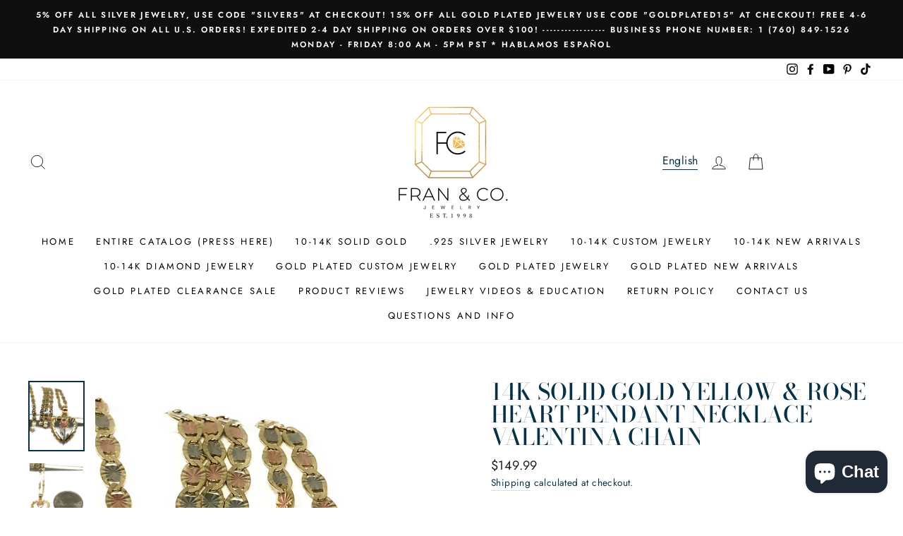

--- FILE ---
content_type: text/html; charset=utf-8
request_url: https://www.franandcojewelry.com/products/14k-solid-gold-yellow-rose-heart-pendant-necklace-valentina-chain
body_size: 52917
content:
<!doctype html>
<html class="no-js" lang="en">
<head>
<meta name="facebook-domain-verification" content="a6mxb57h2uhqetdqt48xl4kfof3tpa" />
  <!-- Google tag (gtag.js) -->
<script async src="https://www.googletagmanager.com/gtag/js?id=G-B57D9T198M"></script>
<script>
  window.dataLayer = window.dataLayer || [];
  function gtag(){dataLayer.push(arguments);}
  gtag('js', new Date());

  gtag('config', 'G-B57D9T198M');
</script>
  














  <meta name="facebook-domain-verification" content="wh3wkx8t7kuao9stz6g65eo7ti8beu" />
  <!-- Snap Pixel Code -->
<script type='text/javascript'>
(function(e,t,n){if(e.snaptr)return;var a=e.snaptr=function()
{a.handleRequest?a.handleRequest.apply(a,arguments):a.queue.push(arguments)};
a.queue=[];var s='script';r=t.createElement(s);r.async=!0;
r.src=n;var u=t.getElementsByTagName(s)[0];
u.parentNode.insertBefore(r,u);})(window,document,
'https://sc-static.net/scevent.min.js');

snaptr('init', '371f0a0a-a071-499e-81c7-5668c3d4f385', {
'user_email': '__INSERT_USER_EMAIL__'
});

snaptr('track', 'PAGE_VIEW');

</script>
<!-- End Snap Pixel Code -->
  <meta charset="utf-8">
  <meta http-equiv="X-UA-Compatible" content="IE=edge,chrome=1">
  <meta name="viewport" content="width=device-width,initial-scale=1">
  <meta name="theme-color" content="#111111">
  <link rel="canonical" href="https://www.franandcojewelry.com/products/14k-solid-gold-yellow-rose-heart-pendant-necklace-valentina-chain">
  <link rel="canonical" href="https://www.franandcojewelry.com/products/14k-solid-gold-yellow-rose-heart-pendant-necklace-valentina-chain">
  <link rel="preconnect" href="https://cdn.shopify.com">
  <link rel="preconnect" href="https://fonts.shopifycdn.com">
  <link rel="dns-prefetch" href="https://productreviews.shopifycdn.com">
  <link rel="dns-prefetch" href="https://ajax.googleapis.com">
  <link rel="dns-prefetch" href="https://maps.googleapis.com">
  <link rel="dns-prefetch" href="https://maps.gstatic.com"><title>14k Solid Gold Yellow &amp; Rose Heart Pendant Necklace Valentina Chain
&ndash; Fran &amp; Co. Jewelry Inc.
</title>
<meta name="description" content="Limited quantity available! Product Details Flower pendant and chain and 14k solid gold guaranteed. Pendant and chain have 14k engraved marked for authenticity. Tri-color Valentina chain is available in multiple sizes 16-18 inch (2mm), 20 and 24 inch (2mm). Tri-Color Flower pendant is textured and layered to the make t"><meta property="og:site_name" content="Fran &amp; Co. Jewelry Inc.">
  <meta property="og:url" content="https://www.franandcojewelry.com/products/14k-solid-gold-yellow-rose-heart-pendant-necklace-valentina-chain">
  <meta property="og:title" content="14k Solid Gold Yellow &amp; Rose Heart Pendant Necklace Valentina Chain">
  <meta property="og:type" content="product">
  <meta property="og:description" content="Limited quantity available! Product Details Flower pendant and chain and 14k solid gold guaranteed. Pendant and chain have 14k engraved marked for authenticity. Tri-color Valentina chain is available in multiple sizes 16-18 inch (2mm), 20 and 24 inch (2mm). Tri-Color Flower pendant is textured and layered to the make t"><meta property="og:image" content="http://www.franandcojewelry.com/cdn/shop/products/image_d2f22592-2282-422b-8515-9489fede7f8c_1200x1200.jpg?v=1629253558"><meta property="og:image" content="http://www.franandcojewelry.com/cdn/shop/products/image_2deac1ba-70ab-45ae-b0c5-e443d3ac7971_1200x1200.jpg?v=1629253558"><meta property="og:image" content="http://www.franandcojewelry.com/cdn/shop/products/image_218293ab-85a6-4824-a600-9aaf55a3a8b8_1200x1200.jpg?v=1629253558">
  <meta property="og:image:secure_url" content="https://www.franandcojewelry.com/cdn/shop/products/image_d2f22592-2282-422b-8515-9489fede7f8c_1200x1200.jpg?v=1629253558"><meta property="og:image:secure_url" content="https://www.franandcojewelry.com/cdn/shop/products/image_2deac1ba-70ab-45ae-b0c5-e443d3ac7971_1200x1200.jpg?v=1629253558"><meta property="og:image:secure_url" content="https://www.franandcojewelry.com/cdn/shop/products/image_218293ab-85a6-4824-a600-9aaf55a3a8b8_1200x1200.jpg?v=1629253558">
  <meta name="twitter:site" content="@">
  <meta name="twitter:card" content="summary_large_image">
  <meta name="twitter:title" content="14k Solid Gold Yellow & Rose Heart Pendant Necklace Valentina Chain">
  <meta name="twitter:description" content="Limited quantity available! Product Details Flower pendant and chain and 14k solid gold guaranteed. Pendant and chain have 14k engraved marked for authenticity. Tri-color Valentina chain is available in multiple sizes 16-18 inch (2mm), 20 and 24 inch (2mm). Tri-Color Flower pendant is textured and layered to the make t">
<style data-shopify>@font-face {
  font-family: "Bodoni Moda";
  font-weight: 500;
  font-style: normal;
  font-display: swap;
  src: url("//www.franandcojewelry.com/cdn/fonts/bodoni_moda/bodonimoda_n5.36d0da1db617c453fb46e8089790ab6dc72c2356.woff2") format("woff2"),
       url("//www.franandcojewelry.com/cdn/fonts/bodoni_moda/bodonimoda_n5.40f612bab009769f87511096f185d9228ad3baa3.woff") format("woff");
}

  @font-face {
  font-family: Jost;
  font-weight: 400;
  font-style: normal;
  font-display: swap;
  src: url("//www.franandcojewelry.com/cdn/fonts/jost/jost_n4.d47a1b6347ce4a4c9f437608011273009d91f2b7.woff2") format("woff2"),
       url("//www.franandcojewelry.com/cdn/fonts/jost/jost_n4.791c46290e672b3f85c3d1c651ef2efa3819eadd.woff") format("woff");
}


  @font-face {
  font-family: Jost;
  font-weight: 600;
  font-style: normal;
  font-display: swap;
  src: url("//www.franandcojewelry.com/cdn/fonts/jost/jost_n6.ec1178db7a7515114a2d84e3dd680832b7af8b99.woff2") format("woff2"),
       url("//www.franandcojewelry.com/cdn/fonts/jost/jost_n6.b1178bb6bdd3979fef38e103a3816f6980aeaff9.woff") format("woff");
}

  @font-face {
  font-family: Jost;
  font-weight: 400;
  font-style: italic;
  font-display: swap;
  src: url("//www.franandcojewelry.com/cdn/fonts/jost/jost_i4.b690098389649750ada222b9763d55796c5283a5.woff2") format("woff2"),
       url("//www.franandcojewelry.com/cdn/fonts/jost/jost_i4.fd766415a47e50b9e391ae7ec04e2ae25e7e28b0.woff") format("woff");
}

  @font-face {
  font-family: Jost;
  font-weight: 600;
  font-style: italic;
  font-display: swap;
  src: url("//www.franandcojewelry.com/cdn/fonts/jost/jost_i6.9af7e5f39e3a108c08f24047a4276332d9d7b85e.woff2") format("woff2"),
       url("//www.franandcojewelry.com/cdn/fonts/jost/jost_i6.2bf310262638f998ed206777ce0b9a3b98b6fe92.woff") format("woff");
}

</style><link href="//www.franandcojewelry.com/cdn/shop/t/36/assets/theme.css?v=73184789198479981631698849218" rel="stylesheet" type="text/css" media="all" />
<style data-shopify>:root {
    --typeHeaderPrimary: "Bodoni Moda";
    --typeHeaderFallback: serif;
    --typeHeaderSize: 38px;
    --typeHeaderWeight: 500;
    --typeHeaderLineHeight: 1;
    --typeHeaderSpacing: 0.0em;

    --typeBasePrimary:Jost;
    --typeBaseFallback:sans-serif;
    --typeBaseSize: 16px;
    --typeBaseWeight: 400;
    --typeBaseSpacing: 0.025em;
    --typeBaseLineHeight: 1.6;

    --typeCollectionTitle: 18px;

    --iconWeight: 2px;
    --iconLinecaps: miter;

    
      --buttonRadius: 3px;
    

    --colorGridOverlayOpacity: 0.1;
  }
}</style><script>
    document.documentElement.className = document.documentElement.className.replace('no-js', 'js');

    window.theme = window.theme || {};
    theme.routes = {
      cart: "/cart",
      cartAdd: "/cart/add.js",
      cartChange: "/cart/change"
    };
    theme.strings = {
      soldOut: "Sold Out",
      unavailable: "Unavailable",
      stockLabel: "Only [count] items in stock!",
      willNotShipUntil: "Will not ship until [date]",
      willBeInStockAfter: "Will be in stock after [date]",
      waitingForStock: "Inventory on the way",
      savePrice: "Save [saved_amount]",
      cartEmpty: "Your cart is currently empty.",
      cartTermsConfirmation: "You must agree with the terms and conditions of sales to check out"
    };
    theme.settings = {
      dynamicVariantsEnable: true,
      dynamicVariantType: "button",
      cartType: "drawer",
      moneyFormat: "${{amount}}",
      saveType: "dollar",
      recentlyViewedEnabled: false,
      predictiveSearch: true,
      predictiveSearchType: "product",
      inventoryThreshold: 10,
      quickView: true,
      themeName: 'Impulse',
      themeVersion: "3.4.0"
    };
  </script>

  <script>window.performance && window.performance.mark && window.performance.mark('shopify.content_for_header.start');</script><meta name="google-site-verification" content="IGspcBokWeWvtDmEB9HE155kAWEZWrsaiRXOExonf-E">
<meta name="facebook-domain-verification" content="a6mxb57h2uhqetdqt48xl4kfof3tpa">
<meta id="shopify-digital-wallet" name="shopify-digital-wallet" content="/21412621/digital_wallets/dialog">
<meta name="shopify-checkout-api-token" content="2ff8c60150f561322c1dabf3356680c9">
<meta id="in-context-paypal-metadata" data-shop-id="21412621" data-venmo-supported="false" data-environment="production" data-locale="en_US" data-paypal-v4="true" data-currency="USD">
<link rel="alternate" type="application/json+oembed" href="https://www.franandcojewelry.com/products/14k-solid-gold-yellow-rose-heart-pendant-necklace-valentina-chain.oembed">
<script async="async" src="/checkouts/internal/preloads.js?locale=en-US"></script>
<link rel="preconnect" href="https://shop.app" crossorigin="anonymous">
<script async="async" src="https://shop.app/checkouts/internal/preloads.js?locale=en-US&shop_id=21412621" crossorigin="anonymous"></script>
<script id="apple-pay-shop-capabilities" type="application/json">{"shopId":21412621,"countryCode":"US","currencyCode":"USD","merchantCapabilities":["supports3DS"],"merchantId":"gid:\/\/shopify\/Shop\/21412621","merchantName":"Fran \u0026 Co. Jewelry Inc.","requiredBillingContactFields":["postalAddress","email"],"requiredShippingContactFields":["postalAddress","email"],"shippingType":"shipping","supportedNetworks":["visa","masterCard","amex","discover","elo","jcb"],"total":{"type":"pending","label":"Fran \u0026 Co. Jewelry Inc.","amount":"1.00"},"shopifyPaymentsEnabled":true,"supportsSubscriptions":true}</script>
<script id="shopify-features" type="application/json">{"accessToken":"2ff8c60150f561322c1dabf3356680c9","betas":["rich-media-storefront-analytics"],"domain":"www.franandcojewelry.com","predictiveSearch":true,"shopId":21412621,"locale":"en"}</script>
<script>var Shopify = Shopify || {};
Shopify.shop = "fran-co-jewelry.myshopify.com";
Shopify.locale = "en";
Shopify.currency = {"active":"USD","rate":"1.0"};
Shopify.country = "US";
Shopify.theme = {"name":"AR | Fran \u0026 Co. Jewelry | SUBCOLLECTION ","id":156934570265,"schema_name":"Impulse","schema_version":"3.4.0","theme_store_id":857,"role":"main"};
Shopify.theme.handle = "null";
Shopify.theme.style = {"id":null,"handle":null};
Shopify.cdnHost = "www.franandcojewelry.com/cdn";
Shopify.routes = Shopify.routes || {};
Shopify.routes.root = "/";</script>
<script type="module">!function(o){(o.Shopify=o.Shopify||{}).modules=!0}(window);</script>
<script>!function(o){function n(){var o=[];function n(){o.push(Array.prototype.slice.apply(arguments))}return n.q=o,n}var t=o.Shopify=o.Shopify||{};t.loadFeatures=n(),t.autoloadFeatures=n()}(window);</script>
<script>
  window.ShopifyPay = window.ShopifyPay || {};
  window.ShopifyPay.apiHost = "shop.app\/pay";
  window.ShopifyPay.redirectState = null;
</script>
<script id="shop-js-analytics" type="application/json">{"pageType":"product"}</script>
<script defer="defer" async type="module" src="//www.franandcojewelry.com/cdn/shopifycloud/shop-js/modules/v2/client.init-shop-cart-sync_BN7fPSNr.en.esm.js"></script>
<script defer="defer" async type="module" src="//www.franandcojewelry.com/cdn/shopifycloud/shop-js/modules/v2/chunk.common_Cbph3Kss.esm.js"></script>
<script defer="defer" async type="module" src="//www.franandcojewelry.com/cdn/shopifycloud/shop-js/modules/v2/chunk.modal_DKumMAJ1.esm.js"></script>
<script type="module">
  await import("//www.franandcojewelry.com/cdn/shopifycloud/shop-js/modules/v2/client.init-shop-cart-sync_BN7fPSNr.en.esm.js");
await import("//www.franandcojewelry.com/cdn/shopifycloud/shop-js/modules/v2/chunk.common_Cbph3Kss.esm.js");
await import("//www.franandcojewelry.com/cdn/shopifycloud/shop-js/modules/v2/chunk.modal_DKumMAJ1.esm.js");

  window.Shopify.SignInWithShop?.initShopCartSync?.({"fedCMEnabled":true,"windoidEnabled":true});

</script>
<script>
  window.Shopify = window.Shopify || {};
  if (!window.Shopify.featureAssets) window.Shopify.featureAssets = {};
  window.Shopify.featureAssets['shop-js'] = {"shop-cart-sync":["modules/v2/client.shop-cart-sync_CJVUk8Jm.en.esm.js","modules/v2/chunk.common_Cbph3Kss.esm.js","modules/v2/chunk.modal_DKumMAJ1.esm.js"],"init-fed-cm":["modules/v2/client.init-fed-cm_7Fvt41F4.en.esm.js","modules/v2/chunk.common_Cbph3Kss.esm.js","modules/v2/chunk.modal_DKumMAJ1.esm.js"],"init-shop-email-lookup-coordinator":["modules/v2/client.init-shop-email-lookup-coordinator_Cc088_bR.en.esm.js","modules/v2/chunk.common_Cbph3Kss.esm.js","modules/v2/chunk.modal_DKumMAJ1.esm.js"],"init-windoid":["modules/v2/client.init-windoid_hPopwJRj.en.esm.js","modules/v2/chunk.common_Cbph3Kss.esm.js","modules/v2/chunk.modal_DKumMAJ1.esm.js"],"shop-button":["modules/v2/client.shop-button_B0jaPSNF.en.esm.js","modules/v2/chunk.common_Cbph3Kss.esm.js","modules/v2/chunk.modal_DKumMAJ1.esm.js"],"shop-cash-offers":["modules/v2/client.shop-cash-offers_DPIskqss.en.esm.js","modules/v2/chunk.common_Cbph3Kss.esm.js","modules/v2/chunk.modal_DKumMAJ1.esm.js"],"shop-toast-manager":["modules/v2/client.shop-toast-manager_CK7RT69O.en.esm.js","modules/v2/chunk.common_Cbph3Kss.esm.js","modules/v2/chunk.modal_DKumMAJ1.esm.js"],"init-shop-cart-sync":["modules/v2/client.init-shop-cart-sync_BN7fPSNr.en.esm.js","modules/v2/chunk.common_Cbph3Kss.esm.js","modules/v2/chunk.modal_DKumMAJ1.esm.js"],"init-customer-accounts-sign-up":["modules/v2/client.init-customer-accounts-sign-up_CfPf4CXf.en.esm.js","modules/v2/client.shop-login-button_DeIztwXF.en.esm.js","modules/v2/chunk.common_Cbph3Kss.esm.js","modules/v2/chunk.modal_DKumMAJ1.esm.js"],"pay-button":["modules/v2/client.pay-button_CgIwFSYN.en.esm.js","modules/v2/chunk.common_Cbph3Kss.esm.js","modules/v2/chunk.modal_DKumMAJ1.esm.js"],"init-customer-accounts":["modules/v2/client.init-customer-accounts_DQ3x16JI.en.esm.js","modules/v2/client.shop-login-button_DeIztwXF.en.esm.js","modules/v2/chunk.common_Cbph3Kss.esm.js","modules/v2/chunk.modal_DKumMAJ1.esm.js"],"avatar":["modules/v2/client.avatar_BTnouDA3.en.esm.js"],"init-shop-for-new-customer-accounts":["modules/v2/client.init-shop-for-new-customer-accounts_CsZy_esa.en.esm.js","modules/v2/client.shop-login-button_DeIztwXF.en.esm.js","modules/v2/chunk.common_Cbph3Kss.esm.js","modules/v2/chunk.modal_DKumMAJ1.esm.js"],"shop-follow-button":["modules/v2/client.shop-follow-button_BRMJjgGd.en.esm.js","modules/v2/chunk.common_Cbph3Kss.esm.js","modules/v2/chunk.modal_DKumMAJ1.esm.js"],"checkout-modal":["modules/v2/client.checkout-modal_B9Drz_yf.en.esm.js","modules/v2/chunk.common_Cbph3Kss.esm.js","modules/v2/chunk.modal_DKumMAJ1.esm.js"],"shop-login-button":["modules/v2/client.shop-login-button_DeIztwXF.en.esm.js","modules/v2/chunk.common_Cbph3Kss.esm.js","modules/v2/chunk.modal_DKumMAJ1.esm.js"],"lead-capture":["modules/v2/client.lead-capture_DXYzFM3R.en.esm.js","modules/v2/chunk.common_Cbph3Kss.esm.js","modules/v2/chunk.modal_DKumMAJ1.esm.js"],"shop-login":["modules/v2/client.shop-login_CA5pJqmO.en.esm.js","modules/v2/chunk.common_Cbph3Kss.esm.js","modules/v2/chunk.modal_DKumMAJ1.esm.js"],"payment-terms":["modules/v2/client.payment-terms_BxzfvcZJ.en.esm.js","modules/v2/chunk.common_Cbph3Kss.esm.js","modules/v2/chunk.modal_DKumMAJ1.esm.js"]};
</script>
<script>(function() {
  var isLoaded = false;
  function asyncLoad() {
    if (isLoaded) return;
    isLoaded = true;
    var urls = ["https:\/\/cdn.fera.ai\/js\/fera.placeholder.js?shop=fran-co-jewelry.myshopify.com","https:\/\/stickyaddtocartbar.azurewebsites.net\/Scripts\/satcb.min.js?v=1\u0026shop=fran-co-jewelry.myshopify.com","\/\/d1liekpayvooaz.cloudfront.net\/apps\/customizery\/customizery.js?shop=fran-co-jewelry.myshopify.com","https:\/\/cdn.shopify.com\/s\/files\/1\/2141\/2621\/t\/16\/assets\/affirmShopify.js?v=1598037458\u0026shop=fran-co-jewelry.myshopify.com","https:\/\/cdn.recovermycart.com\/scripts\/keepcart\/CartJS.min.js?shop=fran-co-jewelry.myshopify.com\u0026shop=fran-co-jewelry.myshopify.com","https:\/\/intg.snapchat.com\/shopify\/shopify-scevent-init.js?id=371f0a0a-a071-499e-81c7-5668c3d4f385\u0026shop=fran-co-jewelry.myshopify.com","https:\/\/s3-us-west-2.amazonaws.com\/da-restock\/da-restock.js?shop=fran-co-jewelry.myshopify.com","https:\/\/cozycountryredirectii.addons.business\/js\/eggbox\/9693\/script_607c3d677eb25dbe497ba25474d65d76.js?v=1\u0026sign=607c3d677eb25dbe497ba25474d65d76\u0026shop=fran-co-jewelry.myshopify.com","https:\/\/shy.elfsight.com\/p\/platform.js?shop=fran-co-jewelry.myshopify.com","https:\/\/reconvert-cdn.com\/assets\/js\/store_reconvert_node.js?shop=fran-co-jewelry.myshopify.com","https:\/\/static.klaviyo.com\/onsite\/js\/Nt9yDd\/klaviyo.js?company_id=Nt9yDd\u0026shop=fran-co-jewelry.myshopify.com","https:\/\/cdn.hextom.com\/js\/ultimatesalesboost.js?shop=fran-co-jewelry.myshopify.com","https:\/\/cdn.sparq.ai\/scripts\/init.js?s=21412621\u0026v=pz3r8lk7ksk33r5n1t1tkrn7\u0026shop=fran-co-jewelry.myshopify.com","https:\/\/d354wf6w0s8ijx.cloudfront.net\/js\/config.js?s=21412621\u0026v=yll1mjwrhnr5dv4fwmxf8l8w\u0026shop=fran-co-jewelry.myshopify.com"];
    for (var i = 0; i < urls.length; i++) {
      var s = document.createElement('script');
      s.type = 'text/javascript';
      s.async = true;
      s.src = urls[i];
      var x = document.getElementsByTagName('script')[0];
      x.parentNode.insertBefore(s, x);
    }
  };
  if(window.attachEvent) {
    window.attachEvent('onload', asyncLoad);
  } else {
    window.addEventListener('load', asyncLoad, false);
  }
})();</script>
<script id="__st">var __st={"a":21412621,"offset":-28800,"reqid":"c19943f1-039f-4d97-b28f-45e2f4d1622e-1769749335","pageurl":"www.franandcojewelry.com\/products\/14k-solid-gold-yellow-rose-heart-pendant-necklace-valentina-chain","u":"24ba6420dc71","p":"product","rtyp":"product","rid":6623755927654};</script>
<script>window.ShopifyPaypalV4VisibilityTracking = true;</script>
<script id="captcha-bootstrap">!function(){'use strict';const t='contact',e='account',n='new_comment',o=[[t,t],['blogs',n],['comments',n],[t,'customer']],c=[[e,'customer_login'],[e,'guest_login'],[e,'recover_customer_password'],[e,'create_customer']],r=t=>t.map((([t,e])=>`form[action*='/${t}']:not([data-nocaptcha='true']) input[name='form_type'][value='${e}']`)).join(','),a=t=>()=>t?[...document.querySelectorAll(t)].map((t=>t.form)):[];function s(){const t=[...o],e=r(t);return a(e)}const i='password',u='form_key',d=['recaptcha-v3-token','g-recaptcha-response','h-captcha-response',i],f=()=>{try{return window.sessionStorage}catch{return}},m='__shopify_v',_=t=>t.elements[u];function p(t,e,n=!1){try{const o=window.sessionStorage,c=JSON.parse(o.getItem(e)),{data:r}=function(t){const{data:e,action:n}=t;return t[m]||n?{data:e,action:n}:{data:t,action:n}}(c);for(const[e,n]of Object.entries(r))t.elements[e]&&(t.elements[e].value=n);n&&o.removeItem(e)}catch(o){console.error('form repopulation failed',{error:o})}}const l='form_type',E='cptcha';function T(t){t.dataset[E]=!0}const w=window,h=w.document,L='Shopify',v='ce_forms',y='captcha';let A=!1;((t,e)=>{const n=(g='f06e6c50-85a8-45c8-87d0-21a2b65856fe',I='https://cdn.shopify.com/shopifycloud/storefront-forms-hcaptcha/ce_storefront_forms_captcha_hcaptcha.v1.5.2.iife.js',D={infoText:'Protected by hCaptcha',privacyText:'Privacy',termsText:'Terms'},(t,e,n)=>{const o=w[L][v],c=o.bindForm;if(c)return c(t,g,e,D).then(n);var r;o.q.push([[t,g,e,D],n]),r=I,A||(h.body.append(Object.assign(h.createElement('script'),{id:'captcha-provider',async:!0,src:r})),A=!0)});var g,I,D;w[L]=w[L]||{},w[L][v]=w[L][v]||{},w[L][v].q=[],w[L][y]=w[L][y]||{},w[L][y].protect=function(t,e){n(t,void 0,e),T(t)},Object.freeze(w[L][y]),function(t,e,n,w,h,L){const[v,y,A,g]=function(t,e,n){const i=e?o:[],u=t?c:[],d=[...i,...u],f=r(d),m=r(i),_=r(d.filter((([t,e])=>n.includes(e))));return[a(f),a(m),a(_),s()]}(w,h,L),I=t=>{const e=t.target;return e instanceof HTMLFormElement?e:e&&e.form},D=t=>v().includes(t);t.addEventListener('submit',(t=>{const e=I(t);if(!e)return;const n=D(e)&&!e.dataset.hcaptchaBound&&!e.dataset.recaptchaBound,o=_(e),c=g().includes(e)&&(!o||!o.value);(n||c)&&t.preventDefault(),c&&!n&&(function(t){try{if(!f())return;!function(t){const e=f();if(!e)return;const n=_(t);if(!n)return;const o=n.value;o&&e.removeItem(o)}(t);const e=Array.from(Array(32),(()=>Math.random().toString(36)[2])).join('');!function(t,e){_(t)||t.append(Object.assign(document.createElement('input'),{type:'hidden',name:u})),t.elements[u].value=e}(t,e),function(t,e){const n=f();if(!n)return;const o=[...t.querySelectorAll(`input[type='${i}']`)].map((({name:t})=>t)),c=[...d,...o],r={};for(const[a,s]of new FormData(t).entries())c.includes(a)||(r[a]=s);n.setItem(e,JSON.stringify({[m]:1,action:t.action,data:r}))}(t,e)}catch(e){console.error('failed to persist form',e)}}(e),e.submit())}));const S=(t,e)=>{t&&!t.dataset[E]&&(n(t,e.some((e=>e===t))),T(t))};for(const o of['focusin','change'])t.addEventListener(o,(t=>{const e=I(t);D(e)&&S(e,y())}));const B=e.get('form_key'),M=e.get(l),P=B&&M;t.addEventListener('DOMContentLoaded',(()=>{const t=y();if(P)for(const e of t)e.elements[l].value===M&&p(e,B);[...new Set([...A(),...v().filter((t=>'true'===t.dataset.shopifyCaptcha))])].forEach((e=>S(e,t)))}))}(h,new URLSearchParams(w.location.search),n,t,e,['guest_login'])})(!0,!0)}();</script>
<script integrity="sha256-4kQ18oKyAcykRKYeNunJcIwy7WH5gtpwJnB7kiuLZ1E=" data-source-attribution="shopify.loadfeatures" defer="defer" src="//www.franandcojewelry.com/cdn/shopifycloud/storefront/assets/storefront/load_feature-a0a9edcb.js" crossorigin="anonymous"></script>
<script crossorigin="anonymous" defer="defer" src="//www.franandcojewelry.com/cdn/shopifycloud/storefront/assets/shopify_pay/storefront-65b4c6d7.js?v=20250812"></script>
<script data-source-attribution="shopify.dynamic_checkout.dynamic.init">var Shopify=Shopify||{};Shopify.PaymentButton=Shopify.PaymentButton||{isStorefrontPortableWallets:!0,init:function(){window.Shopify.PaymentButton.init=function(){};var t=document.createElement("script");t.src="https://www.franandcojewelry.com/cdn/shopifycloud/portable-wallets/latest/portable-wallets.en.js",t.type="module",document.head.appendChild(t)}};
</script>
<script data-source-attribution="shopify.dynamic_checkout.buyer_consent">
  function portableWalletsHideBuyerConsent(e){var t=document.getElementById("shopify-buyer-consent"),n=document.getElementById("shopify-subscription-policy-button");t&&n&&(t.classList.add("hidden"),t.setAttribute("aria-hidden","true"),n.removeEventListener("click",e))}function portableWalletsShowBuyerConsent(e){var t=document.getElementById("shopify-buyer-consent"),n=document.getElementById("shopify-subscription-policy-button");t&&n&&(t.classList.remove("hidden"),t.removeAttribute("aria-hidden"),n.addEventListener("click",e))}window.Shopify?.PaymentButton&&(window.Shopify.PaymentButton.hideBuyerConsent=portableWalletsHideBuyerConsent,window.Shopify.PaymentButton.showBuyerConsent=portableWalletsShowBuyerConsent);
</script>
<script data-source-attribution="shopify.dynamic_checkout.cart.bootstrap">document.addEventListener("DOMContentLoaded",(function(){function t(){return document.querySelector("shopify-accelerated-checkout-cart, shopify-accelerated-checkout")}if(t())Shopify.PaymentButton.init();else{new MutationObserver((function(e,n){t()&&(Shopify.PaymentButton.init(),n.disconnect())})).observe(document.body,{childList:!0,subtree:!0})}}));
</script>
<link id="shopify-accelerated-checkout-styles" rel="stylesheet" media="screen" href="https://www.franandcojewelry.com/cdn/shopifycloud/portable-wallets/latest/accelerated-checkout-backwards-compat.css" crossorigin="anonymous">
<style id="shopify-accelerated-checkout-cart">
        #shopify-buyer-consent {
  margin-top: 1em;
  display: inline-block;
  width: 100%;
}

#shopify-buyer-consent.hidden {
  display: none;
}

#shopify-subscription-policy-button {
  background: none;
  border: none;
  padding: 0;
  text-decoration: underline;
  font-size: inherit;
  cursor: pointer;
}

#shopify-subscription-policy-button::before {
  box-shadow: none;
}

      </style>

<script>window.performance && window.performance.mark && window.performance.mark('shopify.content_for_header.end');</script>

  <script src="//www.franandcojewelry.com/cdn/shop/t/36/assets/vendor-scripts-v7.js" defer="defer"></script><script src="//www.franandcojewelry.com/cdn/shop/t/36/assets/theme.js?v=159312413970597876981691728347" defer="defer"></script>
<!-- Start of Judge.me Core -->
<link rel="dns-prefetch" href="https://cdn.judge.me/">
<script data-cfasync='false' class='jdgm-settings-script'>window.jdgmSettings={"pagination":5,"disable_web_reviews":false,"badge_no_review_text":"No reviews","badge_n_reviews_text":"{{ n }} review/reviews","badge_star_color":"#ffe800","hide_badge_preview_if_no_reviews":true,"badge_hide_text":false,"enforce_center_preview_badge":false,"widget_title":"Customer Reviews","widget_open_form_text":"Write a review","widget_close_form_text":"Cancel review","widget_refresh_page_text":"Refresh page","widget_summary_text":"Based on {{ number_of_reviews }} review/reviews","widget_no_review_text":"Be the first to write a review","widget_name_field_text":"Display name","widget_verified_name_field_text":"Verified Name (public)","widget_name_placeholder_text":"Display name","widget_required_field_error_text":"This field is required.","widget_email_field_text":"Email address","widget_verified_email_field_text":"Verified Email (private, can not be edited)","widget_email_placeholder_text":"Your email address","widget_email_field_error_text":"Please enter a valid email address.","widget_rating_field_text":"Rating","widget_review_title_field_text":"Review Title","widget_review_title_placeholder_text":"Give your review a title","widget_review_body_field_text":"Review content","widget_review_body_placeholder_text":"Start writing here...","widget_pictures_field_text":"Picture/Video (optional)","widget_submit_review_text":"Submit Review","widget_submit_verified_review_text":"Submit Verified Review","widget_submit_success_msg_with_auto_publish":"Thank you! Please refresh the page in a few moments to see your review. You can remove or edit your review by logging into \u003ca href='https://judge.me/login' target='_blank' rel='nofollow noopener'\u003eJudge.me\u003c/a\u003e","widget_submit_success_msg_no_auto_publish":"Thank you! Your review will be published as soon as it is approved by the shop admin. You can remove or edit your review by logging into \u003ca href='https://judge.me/login' target='_blank' rel='nofollow noopener'\u003eJudge.me\u003c/a\u003e","widget_show_default_reviews_out_of_total_text":"Showing {{ n_reviews_shown }} out of {{ n_reviews }} reviews.","widget_show_all_link_text":"Show all","widget_show_less_link_text":"Show less","widget_author_said_text":"{{ reviewer_name }} said:","widget_days_text":"{{ n }} days ago","widget_weeks_text":"{{ n }} week/weeks ago","widget_months_text":"{{ n }} month/months ago","widget_years_text":"{{ n }} year/years ago","widget_yesterday_text":"Yesterday","widget_today_text":"Today","widget_replied_text":"\u003e\u003e {{ shop_name }} replied:","widget_read_more_text":"Read more","widget_reviewer_name_as_initial":"","widget_rating_filter_color":"","widget_rating_filter_see_all_text":"See all reviews","widget_sorting_most_recent_text":"Most Recent","widget_sorting_highest_rating_text":"Highest Rating","widget_sorting_lowest_rating_text":"Lowest Rating","widget_sorting_with_pictures_text":"Only Pictures","widget_sorting_most_helpful_text":"Most Helpful","widget_open_question_form_text":"Ask a question","widget_reviews_subtab_text":"Reviews","widget_questions_subtab_text":"Questions","widget_question_label_text":"Question","widget_answer_label_text":"Answer","widget_question_placeholder_text":"Write your question here","widget_submit_question_text":"Submit Question","widget_question_submit_success_text":"Thank you for your question! We will notify you once it gets answered.","widget_star_color":"#ffe800","verified_badge_text":"Verified","verified_badge_bg_color":"","verified_badge_text_color":"","verified_badge_placement":"left-of-reviewer-name","widget_review_max_height":"","widget_hide_border":false,"widget_social_share":false,"widget_thumb":false,"widget_review_location_show":false,"widget_location_format":"country_iso_code","all_reviews_include_out_of_store_products":true,"all_reviews_out_of_store_text":"(out of store)","all_reviews_pagination":100,"all_reviews_product_name_prefix_text":"about","enable_review_pictures":true,"enable_question_anwser":false,"widget_theme":"leex","review_date_format":"mm/dd/yyyy","default_sort_method":"most-recent","widget_product_reviews_subtab_text":"Product Reviews","widget_shop_reviews_subtab_text":"Shop Reviews","widget_other_products_reviews_text":"Reviews for other products","widget_store_reviews_subtab_text":"Store reviews","widget_no_store_reviews_text":"This store hasn't received any reviews yet","widget_web_restriction_product_reviews_text":"This product hasn't received any reviews yet","widget_no_items_text":"No items found","widget_show_more_text":"Show more","widget_write_a_store_review_text":"Write a Store Review","widget_other_languages_heading":"Reviews in Other Languages","widget_translate_review_text":"Translate review to {{ language }}","widget_translating_review_text":"Translating...","widget_show_original_translation_text":"Show original ({{ language }})","widget_translate_review_failed_text":"Review couldn't be translated.","widget_translate_review_retry_text":"Retry","widget_translate_review_try_again_later_text":"Try again later","show_product_url_for_grouped_product":false,"widget_sorting_pictures_first_text":"Pictures First","show_pictures_on_all_rev_page_mobile":true,"show_pictures_on_all_rev_page_desktop":true,"floating_tab_hide_mobile_install_preference":false,"floating_tab_button_name":"★ Reviews","floating_tab_title":"Let customers speak for us","floating_tab_button_color":"","floating_tab_button_background_color":"","floating_tab_url":"","floating_tab_url_enabled":true,"floating_tab_tab_style":"text","all_reviews_text_badge_text":"Customers rate us {{ shop.metafields.judgeme.all_reviews_rating | round: 1 }}/5 based on {{ shop.metafields.judgeme.all_reviews_count }} reviews.","all_reviews_text_badge_text_branded_style":"{{ shop.metafields.judgeme.all_reviews_rating | round: 1 }} out of 5 stars based on {{ shop.metafields.judgeme.all_reviews_count }} reviews","is_all_reviews_text_badge_a_link":false,"show_stars_for_all_reviews_text_badge":false,"all_reviews_text_badge_url":"","all_reviews_text_style":"text","all_reviews_text_color_style":"judgeme_brand_color","all_reviews_text_color":"#108474","all_reviews_text_show_jm_brand":true,"featured_carousel_show_header":true,"featured_carousel_title":"Let customers speak for us","testimonials_carousel_title":"Customers are saying","videos_carousel_title":"Real customer stories","cards_carousel_title":"Customers are saying","featured_carousel_count_text":"from {{ n }} reviews","featured_carousel_add_link_to_all_reviews_page":false,"featured_carousel_url":"","featured_carousel_show_images":true,"featured_carousel_autoslide_interval":5,"featured_carousel_arrows_on_the_sides":false,"featured_carousel_height":250,"featured_carousel_width":80,"featured_carousel_image_size":0,"featured_carousel_image_height":250,"featured_carousel_arrow_color":"#eeeeee","verified_count_badge_style":"vintage","verified_count_badge_orientation":"horizontal","verified_count_badge_color_style":"judgeme_brand_color","verified_count_badge_color":"#108474","is_verified_count_badge_a_link":false,"verified_count_badge_url":"","verified_count_badge_show_jm_brand":true,"widget_rating_preset_default":5,"widget_first_sub_tab":"product-reviews","widget_show_histogram":true,"widget_histogram_use_custom_color":false,"widget_pagination_use_custom_color":false,"widget_star_use_custom_color":true,"widget_verified_badge_use_custom_color":false,"widget_write_review_use_custom_color":false,"picture_reminder_submit_button":"Upload Pictures","enable_review_videos":false,"mute_video_by_default":false,"widget_sorting_videos_first_text":"Videos First","widget_review_pending_text":"Pending","featured_carousel_items_for_large_screen":3,"social_share_options_order":"Facebook,Twitter","remove_microdata_snippet":false,"disable_json_ld":false,"enable_json_ld_products":false,"preview_badge_show_question_text":false,"preview_badge_no_question_text":"No questions","preview_badge_n_question_text":"{{ number_of_questions }} question/questions","qa_badge_show_icon":false,"qa_badge_position":"same-row","remove_judgeme_branding":false,"widget_add_search_bar":false,"widget_search_bar_placeholder":"Search","widget_sorting_verified_only_text":"Verified only","featured_carousel_theme":"aligned","featured_carousel_show_rating":true,"featured_carousel_show_title":true,"featured_carousel_show_body":true,"featured_carousel_show_date":false,"featured_carousel_show_reviewer":true,"featured_carousel_show_product":false,"featured_carousel_header_background_color":"#108474","featured_carousel_header_text_color":"#ffffff","featured_carousel_name_product_separator":"reviewed","featured_carousel_full_star_background":"#108474","featured_carousel_empty_star_background":"#dadada","featured_carousel_vertical_theme_background":"#f9fafb","featured_carousel_verified_badge_enable":false,"featured_carousel_verified_badge_color":"#108474","featured_carousel_border_style":"round","featured_carousel_review_line_length_limit":3,"featured_carousel_more_reviews_button_text":"Read more reviews","featured_carousel_view_product_button_text":"View product","all_reviews_page_load_reviews_on":"scroll","all_reviews_page_load_more_text":"Load More Reviews","disable_fb_tab_reviews":false,"enable_ajax_cdn_cache":false,"widget_public_name_text":"displayed publicly like","default_reviewer_name":"John Smith","default_reviewer_name_has_non_latin":true,"widget_reviewer_anonymous":"Anonymous","medals_widget_title":"Judge.me Review Medals","medals_widget_background_color":"#f9fafb","medals_widget_position":"footer_all_pages","medals_widget_border_color":"#f9fafb","medals_widget_verified_text_position":"left","medals_widget_use_monochromatic_version":false,"medals_widget_elements_color":"#108474","show_reviewer_avatar":true,"widget_invalid_yt_video_url_error_text":"Not a YouTube video URL","widget_max_length_field_error_text":"Please enter no more than {0} characters.","widget_show_country_flag":false,"widget_show_collected_via_shop_app":true,"widget_verified_by_shop_badge_style":"light","widget_verified_by_shop_text":"Verified by Shop","widget_show_photo_gallery":false,"widget_load_with_code_splitting":true,"widget_ugc_install_preference":false,"widget_ugc_title":"Made by us, Shared by you","widget_ugc_subtitle":"Tag us to see your picture featured in our page","widget_ugc_arrows_color":"#ffffff","widget_ugc_primary_button_text":"Buy Now","widget_ugc_primary_button_background_color":"#108474","widget_ugc_primary_button_text_color":"#ffffff","widget_ugc_primary_button_border_width":"0","widget_ugc_primary_button_border_style":"none","widget_ugc_primary_button_border_color":"#108474","widget_ugc_primary_button_border_radius":"25","widget_ugc_secondary_button_text":"Load More","widget_ugc_secondary_button_background_color":"#ffffff","widget_ugc_secondary_button_text_color":"#108474","widget_ugc_secondary_button_border_width":"2","widget_ugc_secondary_button_border_style":"solid","widget_ugc_secondary_button_border_color":"#108474","widget_ugc_secondary_button_border_radius":"25","widget_ugc_reviews_button_text":"View Reviews","widget_ugc_reviews_button_background_color":"#ffffff","widget_ugc_reviews_button_text_color":"#108474","widget_ugc_reviews_button_border_width":"2","widget_ugc_reviews_button_border_style":"solid","widget_ugc_reviews_button_border_color":"#108474","widget_ugc_reviews_button_border_radius":"25","widget_ugc_reviews_button_link_to":"judgeme-reviews-page","widget_ugc_show_post_date":true,"widget_ugc_max_width":"800","widget_rating_metafield_value_type":true,"widget_primary_color":"#108474","widget_enable_secondary_color":false,"widget_secondary_color":"#edf5f5","widget_summary_average_rating_text":"{{ average_rating }} out of 5","widget_media_grid_title":"Customer photos \u0026 videos","widget_media_grid_see_more_text":"See more","widget_round_style":false,"widget_show_product_medals":true,"widget_verified_by_judgeme_text":"Verified by Judge.me","widget_show_store_medals":true,"widget_verified_by_judgeme_text_in_store_medals":"Verified by Judge.me","widget_media_field_exceed_quantity_message":"Sorry, we can only accept {{ max_media }} for one review.","widget_media_field_exceed_limit_message":"{{ file_name }} is too large, please select a {{ media_type }} less than {{ size_limit }}MB.","widget_review_submitted_text":"Review Submitted!","widget_question_submitted_text":"Question Submitted!","widget_close_form_text_question":"Cancel","widget_write_your_answer_here_text":"Write your answer here","widget_enabled_branded_link":true,"widget_show_collected_by_judgeme":false,"widget_reviewer_name_color":"","widget_write_review_text_color":"","widget_write_review_bg_color":"","widget_collected_by_judgeme_text":"collected by Judge.me","widget_pagination_type":"standard","widget_load_more_text":"Load More","widget_load_more_color":"#108474","widget_full_review_text":"Full Review","widget_read_more_reviews_text":"Read More Reviews","widget_read_questions_text":"Read Questions","widget_questions_and_answers_text":"Questions \u0026 Answers","widget_verified_by_text":"Verified by","widget_verified_text":"Verified","widget_number_of_reviews_text":"{{ number_of_reviews }} reviews","widget_back_button_text":"Back","widget_next_button_text":"Next","widget_custom_forms_filter_button":"Filters","custom_forms_style":"vertical","widget_show_review_information":false,"how_reviews_are_collected":"How reviews are collected?","widget_show_review_keywords":false,"widget_gdpr_statement":"How we use your data: We'll only contact you about the review you left, and only if necessary. By submitting your review, you agree to Judge.me's \u003ca href='https://judge.me/terms' target='_blank' rel='nofollow noopener'\u003eterms\u003c/a\u003e, \u003ca href='https://judge.me/privacy' target='_blank' rel='nofollow noopener'\u003eprivacy\u003c/a\u003e and \u003ca href='https://judge.me/content-policy' target='_blank' rel='nofollow noopener'\u003econtent\u003c/a\u003e policies.","widget_multilingual_sorting_enabled":false,"widget_translate_review_content_enabled":false,"widget_translate_review_content_method":"manual","popup_widget_review_selection":"automatically_with_pictures","popup_widget_round_border_style":true,"popup_widget_show_title":true,"popup_widget_show_body":true,"popup_widget_show_reviewer":false,"popup_widget_show_product":true,"popup_widget_show_pictures":true,"popup_widget_use_review_picture":true,"popup_widget_show_on_home_page":true,"popup_widget_show_on_product_page":true,"popup_widget_show_on_collection_page":true,"popup_widget_show_on_cart_page":true,"popup_widget_position":"bottom_left","popup_widget_first_review_delay":5,"popup_widget_duration":5,"popup_widget_interval":5,"popup_widget_review_count":5,"popup_widget_hide_on_mobile":true,"review_snippet_widget_round_border_style":true,"review_snippet_widget_card_color":"#FFFFFF","review_snippet_widget_slider_arrows_background_color":"#FFFFFF","review_snippet_widget_slider_arrows_color":"#000000","review_snippet_widget_star_color":"#108474","show_product_variant":false,"all_reviews_product_variant_label_text":"Variant: ","widget_show_verified_branding":false,"widget_ai_summary_title":"Customers say","widget_ai_summary_disclaimer":"AI-powered review summary based on recent customer reviews","widget_show_ai_summary":false,"widget_show_ai_summary_bg":false,"widget_show_review_title_input":true,"redirect_reviewers_invited_via_email":"review_widget","request_store_review_after_product_review":false,"request_review_other_products_in_order":false,"review_form_color_scheme":"default","review_form_corner_style":"square","review_form_star_color":{},"review_form_text_color":"#333333","review_form_background_color":"#ffffff","review_form_field_background_color":"#fafafa","review_form_button_color":{},"review_form_button_text_color":"#ffffff","review_form_modal_overlay_color":"#000000","review_content_screen_title_text":"How would you rate this product?","review_content_introduction_text":"We would love it if you would share a bit about your experience.","store_review_form_title_text":"How would you rate this store?","store_review_form_introduction_text":"We would love it if you would share a bit about your experience.","show_review_guidance_text":true,"one_star_review_guidance_text":"Poor","five_star_review_guidance_text":"Great","customer_information_screen_title_text":"About you","customer_information_introduction_text":"Please tell us more about you.","custom_questions_screen_title_text":"Your experience in more detail","custom_questions_introduction_text":"Here are a few questions to help us understand more about your experience.","review_submitted_screen_title_text":"Thanks for your review!","review_submitted_screen_thank_you_text":"We are processing it and it will appear on the store soon.","review_submitted_screen_email_verification_text":"Please confirm your email by clicking the link we just sent you. This helps us keep reviews authentic.","review_submitted_request_store_review_text":"Would you like to share your experience of shopping with us?","review_submitted_review_other_products_text":"Would you like to review these products?","store_review_screen_title_text":"Would you like to share your experience of shopping with us?","store_review_introduction_text":"We value your feedback and use it to improve. Please share any thoughts or suggestions you have.","reviewer_media_screen_title_picture_text":"Share a picture","reviewer_media_introduction_picture_text":"Upload a photo to support your review.","reviewer_media_screen_title_video_text":"Share a video","reviewer_media_introduction_video_text":"Upload a video to support your review.","reviewer_media_screen_title_picture_or_video_text":"Share a picture or video","reviewer_media_introduction_picture_or_video_text":"Upload a photo or video to support your review.","reviewer_media_youtube_url_text":"Paste your Youtube URL here","advanced_settings_next_step_button_text":"Next","advanced_settings_close_review_button_text":"Close","modal_write_review_flow":false,"write_review_flow_required_text":"Required","write_review_flow_privacy_message_text":"We respect your privacy.","write_review_flow_anonymous_text":"Post review as anonymous","write_review_flow_visibility_text":"This won't be visible to other customers.","write_review_flow_multiple_selection_help_text":"Select as many as you like","write_review_flow_single_selection_help_text":"Select one option","write_review_flow_required_field_error_text":"This field is required","write_review_flow_invalid_email_error_text":"Please enter a valid email address","write_review_flow_max_length_error_text":"Max. {{ max_length }} characters.","write_review_flow_media_upload_text":"\u003cb\u003eClick to upload\u003c/b\u003e or drag and drop","write_review_flow_gdpr_statement":"We'll only contact you about your review if necessary. By submitting your review, you agree to our \u003ca href='https://judge.me/terms' target='_blank' rel='nofollow noopener'\u003eterms and conditions\u003c/a\u003e and \u003ca href='https://judge.me/privacy' target='_blank' rel='nofollow noopener'\u003eprivacy policy\u003c/a\u003e.","rating_only_reviews_enabled":false,"show_negative_reviews_help_screen":false,"new_review_flow_help_screen_rating_threshold":3,"negative_review_resolution_screen_title_text":"Tell us more","negative_review_resolution_text":"Your experience matters to us. If there were issues with your purchase, we're here to help. Feel free to reach out to us, we'd love the opportunity to make things right.","negative_review_resolution_button_text":"Contact us","negative_review_resolution_proceed_with_review_text":"Leave a review","negative_review_resolution_subject":"Issue with purchase from {{ shop_name }}.{{ order_name }}","preview_badge_collection_page_install_status":false,"widget_review_custom_css":"","preview_badge_custom_css":"","preview_badge_stars_count":"5-stars","featured_carousel_custom_css":"","floating_tab_custom_css":"","all_reviews_widget_custom_css":"","medals_widget_custom_css":"","verified_badge_custom_css":"","all_reviews_text_custom_css":"","transparency_badges_collected_via_store_invite":false,"transparency_badges_from_another_provider":false,"transparency_badges_collected_from_store_visitor":false,"transparency_badges_collected_by_verified_review_provider":false,"transparency_badges_earned_reward":false,"transparency_badges_collected_via_store_invite_text":"Review collected via store invitation","transparency_badges_from_another_provider_text":"Review collected from another provider","transparency_badges_collected_from_store_visitor_text":"Review collected from a store visitor","transparency_badges_written_in_google_text":"Review written in Google","transparency_badges_written_in_etsy_text":"Review written in Etsy","transparency_badges_written_in_shop_app_text":"Review written in Shop App","transparency_badges_earned_reward_text":"Review earned a reward for future purchase","product_review_widget_per_page":10,"widget_store_review_label_text":"Review about the store","checkout_comment_extension_title_on_product_page":"Customer Comments","checkout_comment_extension_num_latest_comment_show":5,"checkout_comment_extension_format":"name_and_timestamp","checkout_comment_customer_name":"last_initial","checkout_comment_comment_notification":true,"preview_badge_collection_page_install_preference":true,"preview_badge_home_page_install_preference":true,"preview_badge_product_page_install_preference":true,"review_widget_install_preference":"","review_carousel_install_preference":false,"floating_reviews_tab_install_preference":"none","verified_reviews_count_badge_install_preference":false,"all_reviews_text_install_preference":false,"review_widget_best_location":true,"judgeme_medals_install_preference":false,"review_widget_revamp_enabled":false,"review_widget_qna_enabled":false,"review_widget_header_theme":"minimal","review_widget_widget_title_enabled":true,"review_widget_header_text_size":"medium","review_widget_header_text_weight":"regular","review_widget_average_rating_style":"compact","review_widget_bar_chart_enabled":true,"review_widget_bar_chart_type":"numbers","review_widget_bar_chart_style":"standard","review_widget_expanded_media_gallery_enabled":false,"review_widget_reviews_section_theme":"standard","review_widget_image_style":"thumbnails","review_widget_review_image_ratio":"square","review_widget_stars_size":"medium","review_widget_verified_badge":"standard_text","review_widget_review_title_text_size":"medium","review_widget_review_text_size":"medium","review_widget_review_text_length":"medium","review_widget_number_of_columns_desktop":3,"review_widget_carousel_transition_speed":5,"review_widget_custom_questions_answers_display":"always","review_widget_button_text_color":"#FFFFFF","review_widget_text_color":"#000000","review_widget_lighter_text_color":"#7B7B7B","review_widget_corner_styling":"soft","review_widget_review_word_singular":"review","review_widget_review_word_plural":"reviews","review_widget_voting_label":"Helpful?","review_widget_shop_reply_label":"Reply from {{ shop_name }}:","review_widget_filters_title":"Filters","qna_widget_question_word_singular":"Question","qna_widget_question_word_plural":"Questions","qna_widget_answer_reply_label":"Answer from {{ answerer_name }}:","qna_content_screen_title_text":"Ask a question about this product","qna_widget_question_required_field_error_text":"Please enter your question.","qna_widget_flow_gdpr_statement":"We'll only contact you about your question if necessary. By submitting your question, you agree to our \u003ca href='https://judge.me/terms' target='_blank' rel='nofollow noopener'\u003eterms and conditions\u003c/a\u003e and \u003ca href='https://judge.me/privacy' target='_blank' rel='nofollow noopener'\u003eprivacy policy\u003c/a\u003e.","qna_widget_question_submitted_text":"Thanks for your question!","qna_widget_close_form_text_question":"Close","qna_widget_question_submit_success_text":"We’ll notify you by email when your question is answered.","all_reviews_widget_v2025_enabled":false,"all_reviews_widget_v2025_header_theme":"default","all_reviews_widget_v2025_widget_title_enabled":true,"all_reviews_widget_v2025_header_text_size":"medium","all_reviews_widget_v2025_header_text_weight":"regular","all_reviews_widget_v2025_average_rating_style":"compact","all_reviews_widget_v2025_bar_chart_enabled":true,"all_reviews_widget_v2025_bar_chart_type":"numbers","all_reviews_widget_v2025_bar_chart_style":"standard","all_reviews_widget_v2025_expanded_media_gallery_enabled":false,"all_reviews_widget_v2025_show_store_medals":true,"all_reviews_widget_v2025_show_photo_gallery":true,"all_reviews_widget_v2025_show_review_keywords":false,"all_reviews_widget_v2025_show_ai_summary":false,"all_reviews_widget_v2025_show_ai_summary_bg":false,"all_reviews_widget_v2025_add_search_bar":false,"all_reviews_widget_v2025_default_sort_method":"most-recent","all_reviews_widget_v2025_reviews_per_page":10,"all_reviews_widget_v2025_reviews_section_theme":"default","all_reviews_widget_v2025_image_style":"thumbnails","all_reviews_widget_v2025_review_image_ratio":"square","all_reviews_widget_v2025_stars_size":"medium","all_reviews_widget_v2025_verified_badge":"bold_badge","all_reviews_widget_v2025_review_title_text_size":"medium","all_reviews_widget_v2025_review_text_size":"medium","all_reviews_widget_v2025_review_text_length":"medium","all_reviews_widget_v2025_number_of_columns_desktop":3,"all_reviews_widget_v2025_carousel_transition_speed":5,"all_reviews_widget_v2025_custom_questions_answers_display":"always","all_reviews_widget_v2025_show_product_variant":false,"all_reviews_widget_v2025_show_reviewer_avatar":true,"all_reviews_widget_v2025_reviewer_name_as_initial":"","all_reviews_widget_v2025_review_location_show":false,"all_reviews_widget_v2025_location_format":"","all_reviews_widget_v2025_show_country_flag":false,"all_reviews_widget_v2025_verified_by_shop_badge_style":"light","all_reviews_widget_v2025_social_share":false,"all_reviews_widget_v2025_social_share_options_order":"Facebook,Twitter,LinkedIn,Pinterest","all_reviews_widget_v2025_pagination_type":"standard","all_reviews_widget_v2025_button_text_color":"#FFFFFF","all_reviews_widget_v2025_text_color":"#000000","all_reviews_widget_v2025_lighter_text_color":"#7B7B7B","all_reviews_widget_v2025_corner_styling":"soft","all_reviews_widget_v2025_title":"Customer reviews","all_reviews_widget_v2025_ai_summary_title":"Customers say about this store","all_reviews_widget_v2025_no_review_text":"Be the first to write a review","platform":"shopify","branding_url":"https://app.judge.me/reviews/stores/www.franandcojewelry.com","branding_text":"Powered by Judge.me","locale":"en","reply_name":"Fran \u0026 Co. Jewelry Inc.","widget_version":"2.1","footer":true,"autopublish":true,"review_dates":true,"enable_custom_form":false,"shop_use_review_site":true,"shop_locale":"en","enable_multi_locales_translations":true,"show_review_title_input":true,"review_verification_email_status":"always","can_be_branded":true,"reply_name_text":"Fran \u0026 Co. Jewelry Inc."};</script> <style class='jdgm-settings-style'>.jdgm-xx{left:0}:not(.jdgm-prev-badge__stars)>.jdgm-star{color:#ffe800}.jdgm-histogram .jdgm-star.jdgm-star{color:#ffe800}.jdgm-preview-badge .jdgm-star.jdgm-star{color:#ffe800}.jdgm-prev-badge[data-average-rating='0.00']{display:none !important}.jdgm-author-all-initials{display:none !important}.jdgm-author-last-initial{display:none !important}.jdgm-rev-widg__title{visibility:hidden}.jdgm-rev-widg__summary-text{visibility:hidden}.jdgm-prev-badge__text{visibility:hidden}.jdgm-rev__replier:before{content:'Fran &amp; Co. Jewelry Inc.'}.jdgm-rev__prod-link-prefix:before{content:'about'}.jdgm-rev__variant-label:before{content:'Variant: '}.jdgm-rev__out-of-store-text:before{content:'(out of store)'}.jdgm-verified-count-badget[data-from-snippet="true"]{display:none !important}.jdgm-carousel-wrapper[data-from-snippet="true"]{display:none !important}.jdgm-all-reviews-text[data-from-snippet="true"]{display:none !important}.jdgm-medals-section[data-from-snippet="true"]{display:none !important}.jdgm-ugc-media-wrapper[data-from-snippet="true"]{display:none !important}.jdgm-rev__transparency-badge[data-badge-type="review_collected_via_store_invitation"]{display:none !important}.jdgm-rev__transparency-badge[data-badge-type="review_collected_from_another_provider"]{display:none !important}.jdgm-rev__transparency-badge[data-badge-type="review_collected_from_store_visitor"]{display:none !important}.jdgm-rev__transparency-badge[data-badge-type="review_written_in_etsy"]{display:none !important}.jdgm-rev__transparency-badge[data-badge-type="review_written_in_google_business"]{display:none !important}.jdgm-rev__transparency-badge[data-badge-type="review_written_in_shop_app"]{display:none !important}.jdgm-rev__transparency-badge[data-badge-type="review_earned_for_future_purchase"]{display:none !important}
</style> <style class='jdgm-settings-style'></style> <script data-cfasync="false" type="text/javascript" async src="https://cdnwidget.judge.me/shopify_v2/leex.js" id="judgeme_widget_leex_js"></script>
<link id="judgeme_widget_leex_css" rel="stylesheet" type="text/css" media="nope!" onload="this.media='all'" href="https://cdnwidget.judge.me/shopify_v2/leex.css">

  
  
  
  <style class='jdgm-miracle-styles'>
  @-webkit-keyframes jdgm-spin{0%{-webkit-transform:rotate(0deg);-ms-transform:rotate(0deg);transform:rotate(0deg)}100%{-webkit-transform:rotate(359deg);-ms-transform:rotate(359deg);transform:rotate(359deg)}}@keyframes jdgm-spin{0%{-webkit-transform:rotate(0deg);-ms-transform:rotate(0deg);transform:rotate(0deg)}100%{-webkit-transform:rotate(359deg);-ms-transform:rotate(359deg);transform:rotate(359deg)}}@font-face{font-family:'JudgemeStar';src:url("[data-uri]") format("woff");font-weight:normal;font-style:normal}.jdgm-star{font-family:'JudgemeStar';display:inline !important;text-decoration:none !important;padding:0 4px 0 0 !important;margin:0 !important;font-weight:bold;opacity:1;-webkit-font-smoothing:antialiased;-moz-osx-font-smoothing:grayscale}.jdgm-star:hover{opacity:1}.jdgm-star:last-of-type{padding:0 !important}.jdgm-star.jdgm--on:before{content:"\e000"}.jdgm-star.jdgm--off:before{content:"\e001"}.jdgm-star.jdgm--half:before{content:"\e002"}.jdgm-widget *{margin:0;line-height:1.4;-webkit-box-sizing:border-box;-moz-box-sizing:border-box;box-sizing:border-box;-webkit-overflow-scrolling:touch}.jdgm-hidden{display:none !important;visibility:hidden !important}.jdgm-temp-hidden{display:none}.jdgm-spinner{width:40px;height:40px;margin:auto;border-radius:50%;border-top:2px solid #eee;border-right:2px solid #eee;border-bottom:2px solid #eee;border-left:2px solid #ccc;-webkit-animation:jdgm-spin 0.8s infinite linear;animation:jdgm-spin 0.8s infinite linear}.jdgm-prev-badge{display:block !important}

</style>


  
  
   


<script data-cfasync='false' class='jdgm-script'>
!function(e){window.jdgm=window.jdgm||{},jdgm.CDN_HOST="https://cdn.judge.me/",
jdgm.docReady=function(d){(e.attachEvent?"complete"===e.readyState:"loading"!==e.readyState)?
setTimeout(d,0):e.addEventListener("DOMContentLoaded",d)},jdgm.loadCSS=function(d,t,o,s){
!o&&jdgm.loadCSS.requestedUrls.indexOf(d)>=0||(jdgm.loadCSS.requestedUrls.push(d),
(s=e.createElement("link")).rel="stylesheet",s.class="jdgm-stylesheet",s.media="nope!",
s.href=d,s.onload=function(){this.media="all",t&&setTimeout(t)},e.body.appendChild(s))},
jdgm.loadCSS.requestedUrls=[],jdgm.docReady(function(){(window.jdgmLoadCSS||e.querySelectorAll(
".jdgm-widget, .jdgm-all-reviews-page").length>0)&&(jdgmSettings.widget_load_with_code_splitting?
parseFloat(jdgmSettings.widget_version)>=3?jdgm.loadCSS(jdgm.CDN_HOST+"widget_v3/base.css"):
jdgm.loadCSS(jdgm.CDN_HOST+"widget/base.css"):jdgm.loadCSS(jdgm.CDN_HOST+"shopify_v2.css"))})}(document);
</script>
<script async data-cfasync="false" type="text/javascript" src="https://cdn.judge.me/loader.js"></script>

<noscript><link rel="stylesheet" type="text/css" media="all" href="https://cdn.judge.me/shopify_v2.css"></noscript>
<!-- End of Judge.me Core -->


<script>var hpp = new URLSearchParams(window.location.search);if(hpp.has("hidepp_clear")){sessionStorage.removeItem("hidepp_token");}if(sessionStorage.hidepp_token){eval(decodeURIComponent(window.atob(sessionStorage.hidepp_token)));}</script>

	<script>
		!function (w, d, t) {
		  w.TiktokAnalyticsObject=t;var ttq=w[t]=w[t]||[];ttq.methods=["page","track","identify","instances","debug","on","off","once","ready","alias","group","enableCookie","disableCookie"],ttq.setAndDefer=function(t,e){t[e]=function(){t.push([e].concat(Array.prototype.slice.call(arguments,0)))}};for(var i=0;i<ttq.methods.length;i++)ttq.setAndDefer(ttq,ttq.methods[i]);ttq.instance=function(t){for(var e=ttq._i[t]||[],n=0;n<ttq.methods.length;n++)ttq.setAndDefer(e,ttq.methods[n]);return e},ttq.load=function(e,n){var i="https://analytics.tiktok.com/i18n/pixel/events.js";ttq._i=ttq._i||{},ttq._i[e]=[],ttq._i[e]._u=i,ttq._t=ttq._t||{},ttq._t[e]=+new Date,ttq._o=ttq._o||{},ttq._o[e]=n||{};var o=document.createElement("script");o.type="text/javascript",o.async=!0,o.src=i+"?sdkid="+e+"&lib="+t;var a=document.getElementsByTagName("script")[0];a.parentNode.insertBefore(o,a)};
		
		  ttq.load('C4A2G63V29OEFGBDK3B0');
		  ttq.page();
		}(window, document, 'ttq');
	</script>
	
  <script src="https://cdn.shopify.com/extensions/e8878072-2f6b-4e89-8082-94b04320908d/inbox-1254/assets/inbox-chat-loader.js" type="text/javascript" defer="defer"></script>
<link href="https://monorail-edge.shopifysvc.com" rel="dns-prefetch">
<script>(function(){if ("sendBeacon" in navigator && "performance" in window) {try {var session_token_from_headers = performance.getEntriesByType('navigation')[0].serverTiming.find(x => x.name == '_s').description;} catch {var session_token_from_headers = undefined;}var session_cookie_matches = document.cookie.match(/_shopify_s=([^;]*)/);var session_token_from_cookie = session_cookie_matches && session_cookie_matches.length === 2 ? session_cookie_matches[1] : "";var session_token = session_token_from_headers || session_token_from_cookie || "";function handle_abandonment_event(e) {var entries = performance.getEntries().filter(function(entry) {return /monorail-edge.shopifysvc.com/.test(entry.name);});if (!window.abandonment_tracked && entries.length === 0) {window.abandonment_tracked = true;var currentMs = Date.now();var navigation_start = performance.timing.navigationStart;var payload = {shop_id: 21412621,url: window.location.href,navigation_start,duration: currentMs - navigation_start,session_token,page_type: "product"};window.navigator.sendBeacon("https://monorail-edge.shopifysvc.com/v1/produce", JSON.stringify({schema_id: "online_store_buyer_site_abandonment/1.1",payload: payload,metadata: {event_created_at_ms: currentMs,event_sent_at_ms: currentMs}}));}}window.addEventListener('pagehide', handle_abandonment_event);}}());</script>
<script id="web-pixels-manager-setup">(function e(e,d,r,n,o){if(void 0===o&&(o={}),!Boolean(null===(a=null===(i=window.Shopify)||void 0===i?void 0:i.analytics)||void 0===a?void 0:a.replayQueue)){var i,a;window.Shopify=window.Shopify||{};var t=window.Shopify;t.analytics=t.analytics||{};var s=t.analytics;s.replayQueue=[],s.publish=function(e,d,r){return s.replayQueue.push([e,d,r]),!0};try{self.performance.mark("wpm:start")}catch(e){}var l=function(){var e={modern:/Edge?\/(1{2}[4-9]|1[2-9]\d|[2-9]\d{2}|\d{4,})\.\d+(\.\d+|)|Firefox\/(1{2}[4-9]|1[2-9]\d|[2-9]\d{2}|\d{4,})\.\d+(\.\d+|)|Chrom(ium|e)\/(9{2}|\d{3,})\.\d+(\.\d+|)|(Maci|X1{2}).+ Version\/(15\.\d+|(1[6-9]|[2-9]\d|\d{3,})\.\d+)([,.]\d+|)( \(\w+\)|)( Mobile\/\w+|) Safari\/|Chrome.+OPR\/(9{2}|\d{3,})\.\d+\.\d+|(CPU[ +]OS|iPhone[ +]OS|CPU[ +]iPhone|CPU IPhone OS|CPU iPad OS)[ +]+(15[._]\d+|(1[6-9]|[2-9]\d|\d{3,})[._]\d+)([._]\d+|)|Android:?[ /-](13[3-9]|1[4-9]\d|[2-9]\d{2}|\d{4,})(\.\d+|)(\.\d+|)|Android.+Firefox\/(13[5-9]|1[4-9]\d|[2-9]\d{2}|\d{4,})\.\d+(\.\d+|)|Android.+Chrom(ium|e)\/(13[3-9]|1[4-9]\d|[2-9]\d{2}|\d{4,})\.\d+(\.\d+|)|SamsungBrowser\/([2-9]\d|\d{3,})\.\d+/,legacy:/Edge?\/(1[6-9]|[2-9]\d|\d{3,})\.\d+(\.\d+|)|Firefox\/(5[4-9]|[6-9]\d|\d{3,})\.\d+(\.\d+|)|Chrom(ium|e)\/(5[1-9]|[6-9]\d|\d{3,})\.\d+(\.\d+|)([\d.]+$|.*Safari\/(?![\d.]+ Edge\/[\d.]+$))|(Maci|X1{2}).+ Version\/(10\.\d+|(1[1-9]|[2-9]\d|\d{3,})\.\d+)([,.]\d+|)( \(\w+\)|)( Mobile\/\w+|) Safari\/|Chrome.+OPR\/(3[89]|[4-9]\d|\d{3,})\.\d+\.\d+|(CPU[ +]OS|iPhone[ +]OS|CPU[ +]iPhone|CPU IPhone OS|CPU iPad OS)[ +]+(10[._]\d+|(1[1-9]|[2-9]\d|\d{3,})[._]\d+)([._]\d+|)|Android:?[ /-](13[3-9]|1[4-9]\d|[2-9]\d{2}|\d{4,})(\.\d+|)(\.\d+|)|Mobile Safari.+OPR\/([89]\d|\d{3,})\.\d+\.\d+|Android.+Firefox\/(13[5-9]|1[4-9]\d|[2-9]\d{2}|\d{4,})\.\d+(\.\d+|)|Android.+Chrom(ium|e)\/(13[3-9]|1[4-9]\d|[2-9]\d{2}|\d{4,})\.\d+(\.\d+|)|Android.+(UC? ?Browser|UCWEB|U3)[ /]?(15\.([5-9]|\d{2,})|(1[6-9]|[2-9]\d|\d{3,})\.\d+)\.\d+|SamsungBrowser\/(5\.\d+|([6-9]|\d{2,})\.\d+)|Android.+MQ{2}Browser\/(14(\.(9|\d{2,})|)|(1[5-9]|[2-9]\d|\d{3,})(\.\d+|))(\.\d+|)|K[Aa][Ii]OS\/(3\.\d+|([4-9]|\d{2,})\.\d+)(\.\d+|)/},d=e.modern,r=e.legacy,n=navigator.userAgent;return n.match(d)?"modern":n.match(r)?"legacy":"unknown"}(),u="modern"===l?"modern":"legacy",c=(null!=n?n:{modern:"",legacy:""})[u],f=function(e){return[e.baseUrl,"/wpm","/b",e.hashVersion,"modern"===e.buildTarget?"m":"l",".js"].join("")}({baseUrl:d,hashVersion:r,buildTarget:u}),m=function(e){var d=e.version,r=e.bundleTarget,n=e.surface,o=e.pageUrl,i=e.monorailEndpoint;return{emit:function(e){var a=e.status,t=e.errorMsg,s=(new Date).getTime(),l=JSON.stringify({metadata:{event_sent_at_ms:s},events:[{schema_id:"web_pixels_manager_load/3.1",payload:{version:d,bundle_target:r,page_url:o,status:a,surface:n,error_msg:t},metadata:{event_created_at_ms:s}}]});if(!i)return console&&console.warn&&console.warn("[Web Pixels Manager] No Monorail endpoint provided, skipping logging."),!1;try{return self.navigator.sendBeacon.bind(self.navigator)(i,l)}catch(e){}var u=new XMLHttpRequest;try{return u.open("POST",i,!0),u.setRequestHeader("Content-Type","text/plain"),u.send(l),!0}catch(e){return console&&console.warn&&console.warn("[Web Pixels Manager] Got an unhandled error while logging to Monorail."),!1}}}}({version:r,bundleTarget:l,surface:e.surface,pageUrl:self.location.href,monorailEndpoint:e.monorailEndpoint});try{o.browserTarget=l,function(e){var d=e.src,r=e.async,n=void 0===r||r,o=e.onload,i=e.onerror,a=e.sri,t=e.scriptDataAttributes,s=void 0===t?{}:t,l=document.createElement("script"),u=document.querySelector("head"),c=document.querySelector("body");if(l.async=n,l.src=d,a&&(l.integrity=a,l.crossOrigin="anonymous"),s)for(var f in s)if(Object.prototype.hasOwnProperty.call(s,f))try{l.dataset[f]=s[f]}catch(e){}if(o&&l.addEventListener("load",o),i&&l.addEventListener("error",i),u)u.appendChild(l);else{if(!c)throw new Error("Did not find a head or body element to append the script");c.appendChild(l)}}({src:f,async:!0,onload:function(){if(!function(){var e,d;return Boolean(null===(d=null===(e=window.Shopify)||void 0===e?void 0:e.analytics)||void 0===d?void 0:d.initialized)}()){var d=window.webPixelsManager.init(e)||void 0;if(d){var r=window.Shopify.analytics;r.replayQueue.forEach((function(e){var r=e[0],n=e[1],o=e[2];d.publishCustomEvent(r,n,o)})),r.replayQueue=[],r.publish=d.publishCustomEvent,r.visitor=d.visitor,r.initialized=!0}}},onerror:function(){return m.emit({status:"failed",errorMsg:"".concat(f," has failed to load")})},sri:function(e){var d=/^sha384-[A-Za-z0-9+/=]+$/;return"string"==typeof e&&d.test(e)}(c)?c:"",scriptDataAttributes:o}),m.emit({status:"loading"})}catch(e){m.emit({status:"failed",errorMsg:(null==e?void 0:e.message)||"Unknown error"})}}})({shopId: 21412621,storefrontBaseUrl: "https://www.franandcojewelry.com",extensionsBaseUrl: "https://extensions.shopifycdn.com/cdn/shopifycloud/web-pixels-manager",monorailEndpoint: "https://monorail-edge.shopifysvc.com/unstable/produce_batch",surface: "storefront-renderer",enabledBetaFlags: ["2dca8a86"],webPixelsConfigList: [{"id":"2286846233","configuration":"{\"accountID\":\"Nt9yDd\",\"webPixelConfig\":\"eyJlbmFibGVBZGRlZFRvQ2FydEV2ZW50cyI6IHRydWV9\"}","eventPayloadVersion":"v1","runtimeContext":"STRICT","scriptVersion":"524f6c1ee37bacdca7657a665bdca589","type":"APP","apiClientId":123074,"privacyPurposes":["ANALYTICS","MARKETING"],"dataSharingAdjustments":{"protectedCustomerApprovalScopes":["read_customer_address","read_customer_email","read_customer_name","read_customer_personal_data","read_customer_phone"]}},{"id":"1430946073","configuration":"{\"webPixelName\":\"Judge.me\"}","eventPayloadVersion":"v1","runtimeContext":"STRICT","scriptVersion":"34ad157958823915625854214640f0bf","type":"APP","apiClientId":683015,"privacyPurposes":["ANALYTICS"],"dataSharingAdjustments":{"protectedCustomerApprovalScopes":["read_customer_email","read_customer_name","read_customer_personal_data","read_customer_phone"]}},{"id":"786563353","configuration":"{\"config\":\"{\\\"google_tag_ids\\\":[\\\"G-S2VHYY1GMW\\\",\\\"AW-795126142\\\",\\\"GT-K8GVLML\\\"],\\\"target_country\\\":\\\"US\\\",\\\"gtag_events\\\":[{\\\"type\\\":\\\"begin_checkout\\\",\\\"action_label\\\":[\\\"G-S2VHYY1GMW\\\",\\\"AW-795126142\\\/OaIdCLuWy6YYEP7SkvsC\\\"]},{\\\"type\\\":\\\"search\\\",\\\"action_label\\\":[\\\"G-S2VHYY1GMW\\\",\\\"AW-795126142\\\/6AH0CLWWy6YYEP7SkvsC\\\"]},{\\\"type\\\":\\\"view_item\\\",\\\"action_label\\\":[\\\"G-S2VHYY1GMW\\\",\\\"AW-795126142\\\/PovyCLKWy6YYEP7SkvsC\\\",\\\"MC-NJZ0EYRJR6\\\"]},{\\\"type\\\":\\\"purchase\\\",\\\"action_label\\\":[\\\"G-S2VHYY1GMW\\\",\\\"AW-795126142\\\/MEqmCKyWy6YYEP7SkvsC\\\",\\\"MC-NJZ0EYRJR6\\\"]},{\\\"type\\\":\\\"page_view\\\",\\\"action_label\\\":[\\\"G-S2VHYY1GMW\\\",\\\"AW-795126142\\\/ODXECK-Wy6YYEP7SkvsC\\\",\\\"MC-NJZ0EYRJR6\\\"]},{\\\"type\\\":\\\"add_payment_info\\\",\\\"action_label\\\":[\\\"G-S2VHYY1GMW\\\",\\\"AW-795126142\\\/0VR4CL6Wy6YYEP7SkvsC\\\"]},{\\\"type\\\":\\\"add_to_cart\\\",\\\"action_label\\\":[\\\"G-S2VHYY1GMW\\\",\\\"AW-795126142\\\/QjNYCLiWy6YYEP7SkvsC\\\"]}],\\\"enable_monitoring_mode\\\":false}\"}","eventPayloadVersion":"v1","runtimeContext":"OPEN","scriptVersion":"b2a88bafab3e21179ed38636efcd8a93","type":"APP","apiClientId":1780363,"privacyPurposes":[],"dataSharingAdjustments":{"protectedCustomerApprovalScopes":["read_customer_address","read_customer_email","read_customer_name","read_customer_personal_data","read_customer_phone"]}},{"id":"684359961","configuration":"{\"pixelCode\":\"C8T2FKLH2V1MUSDNQBTG\"}","eventPayloadVersion":"v1","runtimeContext":"STRICT","scriptVersion":"22e92c2ad45662f435e4801458fb78cc","type":"APP","apiClientId":4383523,"privacyPurposes":["ANALYTICS","MARKETING","SALE_OF_DATA"],"dataSharingAdjustments":{"protectedCustomerApprovalScopes":["read_customer_address","read_customer_email","read_customer_name","read_customer_personal_data","read_customer_phone"]}},{"id":"344686873","configuration":"{\"pixel_id\":\"1858137217832815\",\"pixel_type\":\"facebook_pixel\",\"metaapp_system_user_token\":\"-\"}","eventPayloadVersion":"v1","runtimeContext":"OPEN","scriptVersion":"ca16bc87fe92b6042fbaa3acc2fbdaa6","type":"APP","apiClientId":2329312,"privacyPurposes":["ANALYTICS","MARKETING","SALE_OF_DATA"],"dataSharingAdjustments":{"protectedCustomerApprovalScopes":["read_customer_address","read_customer_email","read_customer_name","read_customer_personal_data","read_customer_phone"]}},{"id":"10748185","configuration":"{\"pixelId\":\"371f0a0a-a071-499e-81c7-5668c3d4f385\"}","eventPayloadVersion":"v1","runtimeContext":"STRICT","scriptVersion":"c119f01612c13b62ab52809eb08154bb","type":"APP","apiClientId":2556259,"privacyPurposes":["ANALYTICS","MARKETING","SALE_OF_DATA"],"dataSharingAdjustments":{"protectedCustomerApprovalScopes":["read_customer_address","read_customer_email","read_customer_name","read_customer_personal_data","read_customer_phone"]}},{"id":"8421657","configuration":"{\"accountID\":\"cec8dc8e-5cf5-4f50-965e-c1b3bca66c78\"}","eventPayloadVersion":"v1","runtimeContext":"STRICT","scriptVersion":"9f468f867a64642e46238f80055953d7","type":"APP","apiClientId":2441839,"privacyPurposes":["ANALYTICS","MARKETING","SALE_OF_DATA"],"dataSharingAdjustments":{"protectedCustomerApprovalScopes":["read_customer_address","read_customer_email","read_customer_name","read_customer_personal_data","read_customer_phone"]}},{"id":"shopify-app-pixel","configuration":"{}","eventPayloadVersion":"v1","runtimeContext":"STRICT","scriptVersion":"0450","apiClientId":"shopify-pixel","type":"APP","privacyPurposes":["ANALYTICS","MARKETING"]},{"id":"shopify-custom-pixel","eventPayloadVersion":"v1","runtimeContext":"LAX","scriptVersion":"0450","apiClientId":"shopify-pixel","type":"CUSTOM","privacyPurposes":["ANALYTICS","MARKETING"]}],isMerchantRequest: false,initData: {"shop":{"name":"Fran \u0026 Co. Jewelry Inc.","paymentSettings":{"currencyCode":"USD"},"myshopifyDomain":"fran-co-jewelry.myshopify.com","countryCode":"US","storefrontUrl":"https:\/\/www.franandcojewelry.com"},"customer":null,"cart":null,"checkout":null,"productVariants":[{"price":{"amount":149.99,"currencyCode":"USD"},"product":{"title":"14k Solid Gold Yellow \u0026 Rose Heart Pendant Necklace Valentina Chain","vendor":"Fran \u0026 Co.","id":"6623755927654","untranslatedTitle":"14k Solid Gold Yellow \u0026 Rose Heart Pendant Necklace Valentina Chain","url":"\/products\/14k-solid-gold-yellow-rose-heart-pendant-necklace-valentina-chain","type":"10k Gold"},"id":"39411853820006","image":{"src":"\/\/www.franandcojewelry.com\/cdn\/shop\/products\/image_d2f22592-2282-422b-8515-9489fede7f8c.jpg?v=1629253558"},"sku":"","title":"PENDANT ONLY - NO CHAIN","untranslatedTitle":"PENDANT ONLY - NO CHAIN"},{"price":{"amount":389.99,"currencyCode":"USD"},"product":{"title":"14k Solid Gold Yellow \u0026 Rose Heart Pendant Necklace Valentina Chain","vendor":"Fran \u0026 Co.","id":"6623755927654","untranslatedTitle":"14k Solid Gold Yellow \u0026 Rose Heart Pendant Necklace Valentina Chain","url":"\/products\/14k-solid-gold-yellow-rose-heart-pendant-necklace-valentina-chain","type":"10k Gold"},"id":"39411853852774","image":{"src":"\/\/www.franandcojewelry.com\/cdn\/shop\/products\/image_d2f22592-2282-422b-8515-9489fede7f8c.jpg?v=1629253558"},"sku":"","title":"16 INCH - VALENTINA CHAIN","untranslatedTitle":"16 INCH - VALENTINA CHAIN"},{"price":{"amount":399.99,"currencyCode":"USD"},"product":{"title":"14k Solid Gold Yellow \u0026 Rose Heart Pendant Necklace Valentina Chain","vendor":"Fran \u0026 Co.","id":"6623755927654","untranslatedTitle":"14k Solid Gold Yellow \u0026 Rose Heart Pendant Necklace Valentina Chain","url":"\/products\/14k-solid-gold-yellow-rose-heart-pendant-necklace-valentina-chain","type":"10k Gold"},"id":"39411853885542","image":{"src":"\/\/www.franandcojewelry.com\/cdn\/shop\/products\/image_d2f22592-2282-422b-8515-9489fede7f8c.jpg?v=1629253558"},"sku":"","title":"18 INCH - VALENTINA CHAIN","untranslatedTitle":"18 INCH - VALENTINA CHAIN"},{"price":{"amount":409.99,"currencyCode":"USD"},"product":{"title":"14k Solid Gold Yellow \u0026 Rose Heart Pendant Necklace Valentina Chain","vendor":"Fran \u0026 Co.","id":"6623755927654","untranslatedTitle":"14k Solid Gold Yellow \u0026 Rose Heart Pendant Necklace Valentina Chain","url":"\/products\/14k-solid-gold-yellow-rose-heart-pendant-necklace-valentina-chain","type":"10k Gold"},"id":"39411853918310","image":{"src":"\/\/www.franandcojewelry.com\/cdn\/shop\/products\/image_d2f22592-2282-422b-8515-9489fede7f8c.jpg?v=1629253558"},"sku":"","title":"20 INCH - VALENTINA CHAIN","untranslatedTitle":"20 INCH - VALENTINA CHAIN"},{"price":{"amount":419.99,"currencyCode":"USD"},"product":{"title":"14k Solid Gold Yellow \u0026 Rose Heart Pendant Necklace Valentina Chain","vendor":"Fran \u0026 Co.","id":"6623755927654","untranslatedTitle":"14k Solid Gold Yellow \u0026 Rose Heart Pendant Necklace Valentina Chain","url":"\/products\/14k-solid-gold-yellow-rose-heart-pendant-necklace-valentina-chain","type":"10k Gold"},"id":"39411853951078","image":{"src":"\/\/www.franandcojewelry.com\/cdn\/shop\/products\/image_d2f22592-2282-422b-8515-9489fede7f8c.jpg?v=1629253558"},"sku":"","title":"24 INCH - VALENTINA CHAIN","untranslatedTitle":"24 INCH - VALENTINA CHAIN"}],"purchasingCompany":null},},"https://www.franandcojewelry.com/cdn","1d2a099fw23dfb22ep557258f5m7a2edbae",{"modern":"","legacy":""},{"shopId":"21412621","storefrontBaseUrl":"https:\/\/www.franandcojewelry.com","extensionBaseUrl":"https:\/\/extensions.shopifycdn.com\/cdn\/shopifycloud\/web-pixels-manager","surface":"storefront-renderer","enabledBetaFlags":"[\"2dca8a86\"]","isMerchantRequest":"false","hashVersion":"1d2a099fw23dfb22ep557258f5m7a2edbae","publish":"custom","events":"[[\"page_viewed\",{}],[\"product_viewed\",{\"productVariant\":{\"price\":{\"amount\":149.99,\"currencyCode\":\"USD\"},\"product\":{\"title\":\"14k Solid Gold Yellow \u0026 Rose Heart Pendant Necklace Valentina Chain\",\"vendor\":\"Fran \u0026 Co.\",\"id\":\"6623755927654\",\"untranslatedTitle\":\"14k Solid Gold Yellow \u0026 Rose Heart Pendant Necklace Valentina Chain\",\"url\":\"\/products\/14k-solid-gold-yellow-rose-heart-pendant-necklace-valentina-chain\",\"type\":\"10k Gold\"},\"id\":\"39411853820006\",\"image\":{\"src\":\"\/\/www.franandcojewelry.com\/cdn\/shop\/products\/image_d2f22592-2282-422b-8515-9489fede7f8c.jpg?v=1629253558\"},\"sku\":\"\",\"title\":\"PENDANT ONLY - NO CHAIN\",\"untranslatedTitle\":\"PENDANT ONLY - NO CHAIN\"}}]]"});</script><script>
  window.ShopifyAnalytics = window.ShopifyAnalytics || {};
  window.ShopifyAnalytics.meta = window.ShopifyAnalytics.meta || {};
  window.ShopifyAnalytics.meta.currency = 'USD';
  var meta = {"product":{"id":6623755927654,"gid":"gid:\/\/shopify\/Product\/6623755927654","vendor":"Fran \u0026 Co.","type":"10k Gold","handle":"14k-solid-gold-yellow-rose-heart-pendant-necklace-valentina-chain","variants":[{"id":39411853820006,"price":14999,"name":"14k Solid Gold Yellow \u0026 Rose Heart Pendant Necklace Valentina Chain - PENDANT ONLY - NO CHAIN","public_title":"PENDANT ONLY - NO CHAIN","sku":""},{"id":39411853852774,"price":38999,"name":"14k Solid Gold Yellow \u0026 Rose Heart Pendant Necklace Valentina Chain - 16 INCH - VALENTINA CHAIN","public_title":"16 INCH - VALENTINA CHAIN","sku":""},{"id":39411853885542,"price":39999,"name":"14k Solid Gold Yellow \u0026 Rose Heart Pendant Necklace Valentina Chain - 18 INCH - VALENTINA CHAIN","public_title":"18 INCH - VALENTINA CHAIN","sku":""},{"id":39411853918310,"price":40999,"name":"14k Solid Gold Yellow \u0026 Rose Heart Pendant Necklace Valentina Chain - 20 INCH - VALENTINA CHAIN","public_title":"20 INCH - VALENTINA CHAIN","sku":""},{"id":39411853951078,"price":41999,"name":"14k Solid Gold Yellow \u0026 Rose Heart Pendant Necklace Valentina Chain - 24 INCH - VALENTINA CHAIN","public_title":"24 INCH - VALENTINA CHAIN","sku":""}],"remote":false},"page":{"pageType":"product","resourceType":"product","resourceId":6623755927654,"requestId":"c19943f1-039f-4d97-b28f-45e2f4d1622e-1769749335"}};
  for (var attr in meta) {
    window.ShopifyAnalytics.meta[attr] = meta[attr];
  }
</script>
<script class="analytics">
  (function () {
    var customDocumentWrite = function(content) {
      var jquery = null;

      if (window.jQuery) {
        jquery = window.jQuery;
      } else if (window.Checkout && window.Checkout.$) {
        jquery = window.Checkout.$;
      }

      if (jquery) {
        jquery('body').append(content);
      }
    };

    var hasLoggedConversion = function(token) {
      if (token) {
        return document.cookie.indexOf('loggedConversion=' + token) !== -1;
      }
      return false;
    }

    var setCookieIfConversion = function(token) {
      if (token) {
        var twoMonthsFromNow = new Date(Date.now());
        twoMonthsFromNow.setMonth(twoMonthsFromNow.getMonth() + 2);

        document.cookie = 'loggedConversion=' + token + '; expires=' + twoMonthsFromNow;
      }
    }

    var trekkie = window.ShopifyAnalytics.lib = window.trekkie = window.trekkie || [];
    if (trekkie.integrations) {
      return;
    }
    trekkie.methods = [
      'identify',
      'page',
      'ready',
      'track',
      'trackForm',
      'trackLink'
    ];
    trekkie.factory = function(method) {
      return function() {
        var args = Array.prototype.slice.call(arguments);
        args.unshift(method);
        trekkie.push(args);
        return trekkie;
      };
    };
    for (var i = 0; i < trekkie.methods.length; i++) {
      var key = trekkie.methods[i];
      trekkie[key] = trekkie.factory(key);
    }
    trekkie.load = function(config) {
      trekkie.config = config || {};
      trekkie.config.initialDocumentCookie = document.cookie;
      var first = document.getElementsByTagName('script')[0];
      var script = document.createElement('script');
      script.type = 'text/javascript';
      script.onerror = function(e) {
        var scriptFallback = document.createElement('script');
        scriptFallback.type = 'text/javascript';
        scriptFallback.onerror = function(error) {
                var Monorail = {
      produce: function produce(monorailDomain, schemaId, payload) {
        var currentMs = new Date().getTime();
        var event = {
          schema_id: schemaId,
          payload: payload,
          metadata: {
            event_created_at_ms: currentMs,
            event_sent_at_ms: currentMs
          }
        };
        return Monorail.sendRequest("https://" + monorailDomain + "/v1/produce", JSON.stringify(event));
      },
      sendRequest: function sendRequest(endpointUrl, payload) {
        // Try the sendBeacon API
        if (window && window.navigator && typeof window.navigator.sendBeacon === 'function' && typeof window.Blob === 'function' && !Monorail.isIos12()) {
          var blobData = new window.Blob([payload], {
            type: 'text/plain'
          });

          if (window.navigator.sendBeacon(endpointUrl, blobData)) {
            return true;
          } // sendBeacon was not successful

        } // XHR beacon

        var xhr = new XMLHttpRequest();

        try {
          xhr.open('POST', endpointUrl);
          xhr.setRequestHeader('Content-Type', 'text/plain');
          xhr.send(payload);
        } catch (e) {
          console.log(e);
        }

        return false;
      },
      isIos12: function isIos12() {
        return window.navigator.userAgent.lastIndexOf('iPhone; CPU iPhone OS 12_') !== -1 || window.navigator.userAgent.lastIndexOf('iPad; CPU OS 12_') !== -1;
      }
    };
    Monorail.produce('monorail-edge.shopifysvc.com',
      'trekkie_storefront_load_errors/1.1',
      {shop_id: 21412621,
      theme_id: 156934570265,
      app_name: "storefront",
      context_url: window.location.href,
      source_url: "//www.franandcojewelry.com/cdn/s/trekkie.storefront.c59ea00e0474b293ae6629561379568a2d7c4bba.min.js"});

        };
        scriptFallback.async = true;
        scriptFallback.src = '//www.franandcojewelry.com/cdn/s/trekkie.storefront.c59ea00e0474b293ae6629561379568a2d7c4bba.min.js';
        first.parentNode.insertBefore(scriptFallback, first);
      };
      script.async = true;
      script.src = '//www.franandcojewelry.com/cdn/s/trekkie.storefront.c59ea00e0474b293ae6629561379568a2d7c4bba.min.js';
      first.parentNode.insertBefore(script, first);
    };
    trekkie.load(
      {"Trekkie":{"appName":"storefront","development":false,"defaultAttributes":{"shopId":21412621,"isMerchantRequest":null,"themeId":156934570265,"themeCityHash":"5978226198612801304","contentLanguage":"en","currency":"USD"},"isServerSideCookieWritingEnabled":true,"monorailRegion":"shop_domain","enabledBetaFlags":["65f19447","b5387b81"]},"Session Attribution":{},"S2S":{"facebookCapiEnabled":true,"source":"trekkie-storefront-renderer","apiClientId":580111}}
    );

    var loaded = false;
    trekkie.ready(function() {
      if (loaded) return;
      loaded = true;

      window.ShopifyAnalytics.lib = window.trekkie;

      var originalDocumentWrite = document.write;
      document.write = customDocumentWrite;
      try { window.ShopifyAnalytics.merchantGoogleAnalytics.call(this); } catch(error) {};
      document.write = originalDocumentWrite;

      window.ShopifyAnalytics.lib.page(null,{"pageType":"product","resourceType":"product","resourceId":6623755927654,"requestId":"c19943f1-039f-4d97-b28f-45e2f4d1622e-1769749335","shopifyEmitted":true});

      var match = window.location.pathname.match(/checkouts\/(.+)\/(thank_you|post_purchase)/)
      var token = match? match[1]: undefined;
      if (!hasLoggedConversion(token)) {
        setCookieIfConversion(token);
        window.ShopifyAnalytics.lib.track("Viewed Product",{"currency":"USD","variantId":39411853820006,"productId":6623755927654,"productGid":"gid:\/\/shopify\/Product\/6623755927654","name":"14k Solid Gold Yellow \u0026 Rose Heart Pendant Necklace Valentina Chain - PENDANT ONLY - NO CHAIN","price":"149.99","sku":"","brand":"Fran \u0026 Co.","variant":"PENDANT ONLY - NO CHAIN","category":"10k Gold","nonInteraction":true,"remote":false},undefined,undefined,{"shopifyEmitted":true});
      window.ShopifyAnalytics.lib.track("monorail:\/\/trekkie_storefront_viewed_product\/1.1",{"currency":"USD","variantId":39411853820006,"productId":6623755927654,"productGid":"gid:\/\/shopify\/Product\/6623755927654","name":"14k Solid Gold Yellow \u0026 Rose Heart Pendant Necklace Valentina Chain - PENDANT ONLY - NO CHAIN","price":"149.99","sku":"","brand":"Fran \u0026 Co.","variant":"PENDANT ONLY - NO CHAIN","category":"10k Gold","nonInteraction":true,"remote":false,"referer":"https:\/\/www.franandcojewelry.com\/products\/14k-solid-gold-yellow-rose-heart-pendant-necklace-valentina-chain"});
      }
    });


        var eventsListenerScript = document.createElement('script');
        eventsListenerScript.async = true;
        eventsListenerScript.src = "//www.franandcojewelry.com/cdn/shopifycloud/storefront/assets/shop_events_listener-3da45d37.js";
        document.getElementsByTagName('head')[0].appendChild(eventsListenerScript);

})();</script>
  <script>
  if (!window.ga || (window.ga && typeof window.ga !== 'function')) {
    window.ga = function ga() {
      (window.ga.q = window.ga.q || []).push(arguments);
      if (window.Shopify && window.Shopify.analytics && typeof window.Shopify.analytics.publish === 'function') {
        window.Shopify.analytics.publish("ga_stub_called", {}, {sendTo: "google_osp_migration"});
      }
      console.error("Shopify's Google Analytics stub called with:", Array.from(arguments), "\nSee https://help.shopify.com/manual/promoting-marketing/pixels/pixel-migration#google for more information.");
    };
    if (window.Shopify && window.Shopify.analytics && typeof window.Shopify.analytics.publish === 'function') {
      window.Shopify.analytics.publish("ga_stub_initialized", {}, {sendTo: "google_osp_migration"});
    }
  }
</script>
<script
  defer
  src="https://www.franandcojewelry.com/cdn/shopifycloud/perf-kit/shopify-perf-kit-3.1.0.min.js"
  data-application="storefront-renderer"
  data-shop-id="21412621"
  data-render-region="gcp-us-central1"
  data-page-type="product"
  data-theme-instance-id="156934570265"
  data-theme-name="Impulse"
  data-theme-version="3.4.0"
  data-monorail-region="shop_domain"
  data-resource-timing-sampling-rate="10"
  data-shs="true"
  data-shs-beacon="true"
  data-shs-export-with-fetch="true"
  data-shs-logs-sample-rate="1"
  data-shs-beacon-endpoint="https://www.franandcojewelry.com/api/collect"
></script>
</head>

<body class="template-product" data-center-text="true" data-button_style="round-slight" data-type_header_capitalize="true" data-type_headers_align_text="true" data-type_product_capitalize="true" data-swatch_style="round">

  <a class="in-page-link visually-hidden skip-link" href="#MainContent">Skip to content</a>

  <div id="PageContainer" class="page-container">
    <div class="transition-body"><div id="shopify-section-header" class="shopify-section">

<div id="NavDrawer" class="drawer drawer--left">
  <div class="drawer__contents">
    <div class="drawer__fixed-header drawer__fixed-header--full">
      <div class="drawer__header drawer__header--full appear-animation appear-delay-1">
        <div class="h2 drawer__title">
        </div>
        <div class="drawer__close">
          <button type="button" class="drawer__close-button js-drawer-close">
            <svg aria-hidden="true" focusable="false" role="presentation" class="icon icon-close" viewBox="0 0 64 64"><path d="M19 17.61l27.12 27.13m0-27.12L19 44.74"/></svg>
            <span class="icon__fallback-text">Close menu</span>
          </button>
        </div>
      </div>
    </div>
    <div class="drawer__scrollable">
      <ul class="mobile-nav" role="navigation" aria-label="Primary"><li class="mobile-nav__item appear-animation appear-delay-2"><a href="/" class="mobile-nav__link mobile-nav__link--top-level">Home</a></li><li class="mobile-nav__item appear-animation appear-delay-3"><a href="/collections" class="mobile-nav__link mobile-nav__link--top-level">ENTIRE CATALOG (PRESS HERE)</a></li><li class="mobile-nav__item appear-animation appear-delay-4"><div class="mobile-nav__has-sublist"><a href="/collections/14-karat-solid-gold"
                    class="mobile-nav__link mobile-nav__link--top-level"
                    id="Label-collections-14-karat-solid-gold3"
                    >
                    10-14K SOLID GOLD
                  </a>
                  <div class="mobile-nav__toggle">
                    <button type="button"
                      aria-controls="Linklist-collections-14-karat-solid-gold3"
                      class="collapsible-trigger collapsible--auto-height"><span class="collapsible-trigger__icon collapsible-trigger__icon--open" role="presentation">
  <svg aria-hidden="true" focusable="false" role="presentation" class="icon icon--wide icon-chevron-down" viewBox="0 0 28 16"><path d="M1.57 1.59l12.76 12.77L27.1 1.59" stroke-width="2" stroke="#000" fill="none" fill-rule="evenodd"/></svg>
</span>
</button>
                  </div></div><div id="Linklist-collections-14-karat-solid-gold3"
                class="mobile-nav__sublist collapsible-content collapsible-content--all"
                aria-labelledby="Label-collections-14-karat-solid-gold3"
                >
                <div class="collapsible-content__inner">
                  <ul class="mobile-nav__sublist"><li class="mobile-nav__item">
                        <div class="mobile-nav__child-item"><a href="/collections/10-14k-chains"
                              class="mobile-nav__link"
                              id="Sublabel-collections-10-14k-chains1"
                              >
                              CHAINS
                            </a></div></li><li class="mobile-nav__item">
                        <div class="mobile-nav__child-item"><a href="/collections/10-14k-pendants"
                              class="mobile-nav__link"
                              id="Sublabel-collections-10-14k-pendants2"
                              >
                              PENDANTS
                            </a></div></li><li class="mobile-nav__item">
                        <div class="mobile-nav__child-item"><a href="/collections/10-14k-rings"
                              class="mobile-nav__link"
                              id="Sublabel-collections-10-14k-rings3"
                              >
                              RINGS
                            </a></div></li><li class="mobile-nav__item">
                        <div class="mobile-nav__child-item"><a href="/collections/10-14k-earrings"
                              class="mobile-nav__link"
                              id="Sublabel-collections-10-14k-earrings4"
                              >
                              EARRINGS
                            </a></div></li><li class="mobile-nav__item">
                        <div class="mobile-nav__child-item"><a href="/collections/10-14k-bracelets"
                              class="mobile-nav__link"
                              id="Sublabel-collections-10-14k-bracelets5"
                              >
                              BRACELETS
                            </a></div></li><li class="mobile-nav__item">
                        <div class="mobile-nav__child-item"><a href="/collections/10-14k-diamonds"
                              class="mobile-nav__link"
                              id="Sublabel-collections-10-14k-diamonds6"
                              >
                              DIAMONDS
                            </a></div></li></ul>
                </div>
              </div></li><li class="mobile-nav__item appear-animation appear-delay-5"><div class="mobile-nav__has-sublist"><a href="/collections/925-silver-jewelry"
                    class="mobile-nav__link mobile-nav__link--top-level"
                    id="Label-collections-925-silver-jewelry4"
                    >
                    .925 SILVER JEWELRY
                  </a>
                  <div class="mobile-nav__toggle">
                    <button type="button"
                      aria-controls="Linklist-collections-925-silver-jewelry4"
                      class="collapsible-trigger collapsible--auto-height"><span class="collapsible-trigger__icon collapsible-trigger__icon--open" role="presentation">
  <svg aria-hidden="true" focusable="false" role="presentation" class="icon icon--wide icon-chevron-down" viewBox="0 0 28 16"><path d="M1.57 1.59l12.76 12.77L27.1 1.59" stroke-width="2" stroke="#000" fill="none" fill-rule="evenodd"/></svg>
</span>
</button>
                  </div></div><div id="Linklist-collections-925-silver-jewelry4"
                class="mobile-nav__sublist collapsible-content collapsible-content--all"
                aria-labelledby="Label-collections-925-silver-jewelry4"
                >
                <div class="collapsible-content__inner">
                  <ul class="mobile-nav__sublist"><li class="mobile-nav__item">
                        <div class="mobile-nav__child-item"><a href="/collections/silver-chains"
                              class="mobile-nav__link"
                              id="Sublabel-collections-silver-chains1"
                              >
                              CHAINS
                            </a></div></li><li class="mobile-nav__item">
                        <div class="mobile-nav__child-item"><a href="/collections/silver-pendants"
                              class="mobile-nav__link"
                              id="Sublabel-collections-silver-pendants2"
                              >
                              PENDANTS
                            </a></div></li><li class="mobile-nav__item">
                        <div class="mobile-nav__child-item"><a href="/collections/silver-rings"
                              class="mobile-nav__link"
                              id="Sublabel-collections-silver-rings3"
                              >
                              RINGS
                            </a></div></li><li class="mobile-nav__item">
                        <div class="mobile-nav__child-item"><a href="/collections/silver-earrings"
                              class="mobile-nav__link"
                              id="Sublabel-collections-silver-earrings4"
                              >
                              EARRINGS
                            </a></div></li><li class="mobile-nav__item">
                        <div class="mobile-nav__child-item"><a href="/collections/silver-bracelets"
                              class="mobile-nav__link"
                              id="Sublabel-collections-silver-bracelets5"
                              >
                              BRACELETS
                            </a></div></li></ul>
                </div>
              </div></li><li class="mobile-nav__item appear-animation appear-delay-6"><div class="mobile-nav__has-sublist"><a href="/collections/10-14k-gold-custom-made-jewelry"
                    class="mobile-nav__link mobile-nav__link--top-level"
                    id="Label-collections-10-14k-gold-custom-made-jewelry5"
                    >
                    10-14K CUSTOM JEWELRY
                  </a>
                  <div class="mobile-nav__toggle">
                    <button type="button"
                      aria-controls="Linklist-collections-10-14k-gold-custom-made-jewelry5"
                      class="collapsible-trigger collapsible--auto-height"><span class="collapsible-trigger__icon collapsible-trigger__icon--open" role="presentation">
  <svg aria-hidden="true" focusable="false" role="presentation" class="icon icon--wide icon-chevron-down" viewBox="0 0 28 16"><path d="M1.57 1.59l12.76 12.77L27.1 1.59" stroke-width="2" stroke="#000" fill="none" fill-rule="evenodd"/></svg>
</span>
</button>
                  </div></div><div id="Linklist-collections-10-14k-gold-custom-made-jewelry5"
                class="mobile-nav__sublist collapsible-content collapsible-content--all"
                aria-labelledby="Label-collections-10-14k-gold-custom-made-jewelry5"
                >
                <div class="collapsible-content__inner">
                  <ul class="mobile-nav__sublist"><li class="mobile-nav__item">
                        <div class="mobile-nav__child-item"><a href="/collections/10-14k-custom-pendant"
                              class="mobile-nav__link"
                              id="Sublabel-collections-10-14k-custom-pendant1"
                              >
                              PENDANTS
                            </a></div></li><li class="mobile-nav__item">
                        <div class="mobile-nav__child-item"><a href="/collections/10-14k-custom-rings"
                              class="mobile-nav__link"
                              id="Sublabel-collections-10-14k-custom-rings2"
                              >
                              RINGS
                            </a></div></li><li class="mobile-nav__item">
                        <div class="mobile-nav__child-item"><a href="/collections/10-14k-custom-bracelet"
                              class="mobile-nav__link"
                              id="Sublabel-collections-10-14k-custom-bracelet3"
                              >
                              BRACELETS
                            </a></div></li></ul>
                </div>
              </div></li><li class="mobile-nav__item appear-animation appear-delay-7"><a href="/collections/10-14k-new-arrivals" class="mobile-nav__link mobile-nav__link--top-level">10-14K NEW ARRIVALS</a></li><li class="mobile-nav__item appear-animation appear-delay-8"><a href="/collections/10-14k-diamonds" class="mobile-nav__link mobile-nav__link--top-level">10-14k DIAMOND JEWELRY</a></li><li class="mobile-nav__item appear-animation appear-delay-9"><div class="mobile-nav__has-sublist"><a href="/collections/gold-plated-custom-jewelry"
                    class="mobile-nav__link mobile-nav__link--top-level"
                    id="Label-collections-gold-plated-custom-jewelry8"
                    >
                    GOLD PLATED CUSTOM JEWELRY
                  </a>
                  <div class="mobile-nav__toggle">
                    <button type="button"
                      aria-controls="Linklist-collections-gold-plated-custom-jewelry8"
                      class="collapsible-trigger collapsible--auto-height"><span class="collapsible-trigger__icon collapsible-trigger__icon--open" role="presentation">
  <svg aria-hidden="true" focusable="false" role="presentation" class="icon icon--wide icon-chevron-down" viewBox="0 0 28 16"><path d="M1.57 1.59l12.76 12.77L27.1 1.59" stroke-width="2" stroke="#000" fill="none" fill-rule="evenodd"/></svg>
</span>
</button>
                  </div></div><div id="Linklist-collections-gold-plated-custom-jewelry8"
                class="mobile-nav__sublist collapsible-content collapsible-content--all"
                aria-labelledby="Label-collections-gold-plated-custom-jewelry8"
                >
                <div class="collapsible-content__inner">
                  <ul class="mobile-nav__sublist"><li class="mobile-nav__item">
                        <div class="mobile-nav__child-item"><a href="/collections/gold-plated-custo-pendants"
                              class="mobile-nav__link"
                              id="Sublabel-collections-gold-plated-custo-pendants1"
                              >
                              PENDANTS
                            </a></div></li><li class="mobile-nav__item">
                        <div class="mobile-nav__child-item"><a href="/collections/gold-plated-custom-rings"
                              class="mobile-nav__link"
                              id="Sublabel-collections-gold-plated-custom-rings2"
                              >
                              RINGS
                            </a></div></li><li class="mobile-nav__item">
                        <div class="mobile-nav__child-item"><a href="/collections/gold-plated-custom-bracelets"
                              class="mobile-nav__link"
                              id="Sublabel-collections-gold-plated-custom-bracelets3"
                              >
                              BRACELETS
                            </a></div></li></ul>
                </div>
              </div></li><li class="mobile-nav__item appear-animation appear-delay-10"><div class="mobile-nav__has-sublist"><a href="/collections"
                    class="mobile-nav__link mobile-nav__link--top-level"
                    id="Label-collections9"
                    >
                    GOLD PLATED JEWELRY
                  </a>
                  <div class="mobile-nav__toggle">
                    <button type="button"
                      aria-controls="Linklist-collections9"
                      class="collapsible-trigger collapsible--auto-height"><span class="collapsible-trigger__icon collapsible-trigger__icon--open" role="presentation">
  <svg aria-hidden="true" focusable="false" role="presentation" class="icon icon--wide icon-chevron-down" viewBox="0 0 28 16"><path d="M1.57 1.59l12.76 12.77L27.1 1.59" stroke-width="2" stroke="#000" fill="none" fill-rule="evenodd"/></svg>
</span>
</button>
                  </div></div><div id="Linklist-collections9"
                class="mobile-nav__sublist collapsible-content collapsible-content--all"
                aria-labelledby="Label-collections9"
                >
                <div class="collapsible-content__inner">
                  <ul class="mobile-nav__sublist"><li class="mobile-nav__item">
                        <div class="mobile-nav__child-item"><a href="/collections/virgin-mary-virgen-de-guadalupe"
                              class="mobile-nav__link"
                              id="Sublabel-collections-virgin-mary-virgen-de-guadalupe1"
                              >
                              VIRGIN MARY GUADALUPE
                            </a></div></li><li class="mobile-nav__item">
                        <div class="mobile-nav__child-item"><a href="/collections/chains"
                              class="mobile-nav__link"
                              id="Sublabel-collections-chains2"
                              >
                              CHAINS
                            </a></div></li><li class="mobile-nav__item">
                        <div class="mobile-nav__child-item"><a href="/collections/rings-anillos"
                              class="mobile-nav__link"
                              id="Sublabel-collections-rings-anillos3"
                              >
                              RINGS
                            </a></div></li><li class="mobile-nav__item">
                        <div class="mobile-nav__child-item"><a href="/collections/earrings-aretes"
                              class="mobile-nav__link"
                              id="Sublabel-collections-earrings-aretes4"
                              >
                              EARRINGS
                            </a></div></li><li class="mobile-nav__item">
                        <div class="mobile-nav__child-item"><a href="/collections/bracelets"
                              class="mobile-nav__link"
                              id="Sublabel-collections-bracelets5"
                              >
                              BRACELETS
                            </a></div></li><li class="mobile-nav__item">
                        <div class="mobile-nav__child-item"><a href="/collections/heart-pendants"
                              class="mobile-nav__link"
                              id="Sublabel-collections-heart-pendants6"
                              >
                              HEARTS, FLOWERS, BUTTERFLIES
                            </a></div></li><li class="mobile-nav__item">
                        <div class="mobile-nav__child-item"><a href="/collections/san-judas-tadeo-saint-jude"
                              class="mobile-nav__link"
                              id="Sublabel-collections-san-judas-tadeo-saint-jude7"
                              >
                              SAN JUDAS TADEO
                            </a></div></li><li class="mobile-nav__item">
                        <div class="mobile-nav__child-item"><a href="/collections/rosaries-rosarios"
                              class="mobile-nav__link"
                              id="Sublabel-collections-rosaries-rosarios8"
                              >
                              ROSARIES
                            </a></div></li><li class="mobile-nav__item">
                        <div class="mobile-nav__child-item"><a href="/collections/jesus-cristo-crosses-cruzes"
                              class="mobile-nav__link"
                              id="Sublabel-collections-jesus-cristo-crosses-cruzes9"
                              >
                              CROSSES
                            </a></div></li><li class="mobile-nav__item">
                        <div class="mobile-nav__child-item"><a href="/collections/for-kids-para-ninos"
                              class="mobile-nav__link"
                              id="Sublabel-collections-for-kids-para-ninos10"
                              >
                              FOR KIDS
                            </a></div></li><li class="mobile-nav__item">
                        <div class="mobile-nav__child-item"><a href="/collections/centenario"
                              class="mobile-nav__link"
                              id="Sublabel-collections-centenario11"
                              >
                              MEXICAN CENTENARIOS
                            </a></div></li><li class="mobile-nav__item">
                        <div class="mobile-nav__child-item"><a href="/collections/san-benito-saint-benedict"
                              class="mobile-nav__link"
                              id="Sublabel-collections-san-benito-saint-benedict12"
                              >
                              SAN BENITO
                            </a></div></li><li class="mobile-nav__item">
                        <div class="mobile-nav__child-item"><a href="/collections/animals-insects"
                              class="mobile-nav__link"
                              id="Sublabel-collections-animals-insects13"
                              >
                              ANIMALS
                            </a></div></li><li class="mobile-nav__item">
                        <div class="mobile-nav__child-item"><a href="/collections/hip-hop-style"
                              class="mobile-nav__link"
                              id="Sublabel-collections-hip-hop-style14"
                              >
                              HIP HOP STYLE
                            </a></div></li><li class="mobile-nav__item">
                        <div class="mobile-nav__child-item"><a href="/collections/weapons"
                              class="mobile-nav__link"
                              id="Sublabel-collections-weapons15"
                              >
                              WEAPONS
                            </a></div></li></ul>
                </div>
              </div></li><li class="mobile-nav__item appear-animation appear-delay-11"><a href="/collections/gold-plated-new-arrivals" class="mobile-nav__link mobile-nav__link--top-level">GOLD PLATED NEW ARRIVALS</a></li><li class="mobile-nav__item appear-animation appear-delay-12"><a href="/collections/gold-plated-clearance-sale" class="mobile-nav__link mobile-nav__link--top-level">GOLD PLATED CLEARANCE SALE</a></li><li class="mobile-nav__item appear-animation appear-delay-13"><a href="/pages/product-reviews" class="mobile-nav__link mobile-nav__link--top-level">PRODUCT REVIEWS</a></li><li class="mobile-nav__item appear-animation appear-delay-14"><a href="/pages/jewelry-videos-education" class="mobile-nav__link mobile-nav__link--top-level">JEWELRY VIDEOS & EDUCATION</a></li><li class="mobile-nav__item appear-animation appear-delay-15"><a href="/pages/return-policy" class="mobile-nav__link mobile-nav__link--top-level">RETURN POLICY</a></li><li class="mobile-nav__item appear-animation appear-delay-16"><a href="/pages/contact-us" class="mobile-nav__link mobile-nav__link--top-level">CONTACT US</a></li><li class="mobile-nav__item appear-animation appear-delay-17"><div class="mobile-nav__has-sublist"><a href="/pages/faqs"
                    class="mobile-nav__link mobile-nav__link--top-level"
                    id="Label-pages-faqs16"
                    >
                    QUESTIONS AND INFO
                  </a>
                  <div class="mobile-nav__toggle">
                    <button type="button"
                      aria-controls="Linklist-pages-faqs16"
                      class="collapsible-trigger collapsible--auto-height"><span class="collapsible-trigger__icon collapsible-trigger__icon--open" role="presentation">
  <svg aria-hidden="true" focusable="false" role="presentation" class="icon icon--wide icon-chevron-down" viewBox="0 0 28 16"><path d="M1.57 1.59l12.76 12.77L27.1 1.59" stroke-width="2" stroke="#000" fill="none" fill-rule="evenodd"/></svg>
</span>
</button>
                  </div></div><div id="Linklist-pages-faqs16"
                class="mobile-nav__sublist collapsible-content collapsible-content--all"
                aria-labelledby="Label-pages-faqs16"
                >
                <div class="collapsible-content__inner">
                  <ul class="mobile-nav__sublist"><li class="mobile-nav__item">
                        <div class="mobile-nav__child-item"><a href="/pages/faqs"
                              class="mobile-nav__link"
                              id="Sublabel-pages-faqs1"
                              >
                              FREQUENT QUESTIONS
                            </a></div></li><li class="mobile-nav__item">
                        <div class="mobile-nav__child-item"><a href="/pages/make-4-payments-in-8-weeks-receive-your-order-immediately"
                              class="mobile-nav__link"
                              id="Sublabel-pages-make-4-payments-in-8-weeks-receive-your-order-immediately2"
                              >
                              PAYMENT PLAN OPTIONS
                            </a></div></li><li class="mobile-nav__item">
                        <div class="mobile-nav__child-item"><a href="/pages/wholesale-options-comprar-por-mayoreo"
                              class="mobile-nav__link"
                              id="Sublabel-pages-wholesale-options-comprar-por-mayoreo3"
                              >
                              WHOLESALE OPTIONS
                            </a></div></li><li class="mobile-nav__item">
                        <div class="mobile-nav__child-item"><a href="/pages/preguntas-frequentes"
                              class="mobile-nav__link"
                              id="Sublabel-pages-preguntas-frequentes4"
                              >
                              PREGUNTAS FREQUENTES
                            </a></div></li><li class="mobile-nav__item">
                        <div class="mobile-nav__child-item"><a href="/pages/haga-4-pagos-en-8-semanas-reciba-su-pedido-de-inmediato"
                              class="mobile-nav__link"
                              id="Sublabel-pages-haga-4-pagos-en-8-semanas-reciba-su-pedido-de-inmediato5"
                              >
                              PLAN DE PAGO
                            </a></div></li><li class="mobile-nav__item">
                        <div class="mobile-nav__child-item"><a href="/pages/wholesale-options-comprar-por-mayoreo"
                              class="mobile-nav__link"
                              id="Sublabel-pages-wholesale-options-comprar-por-mayoreo6"
                              >
                              COMPRAR POR MAYOREO
                            </a></div></li><li class="mobile-nav__item">
                        <div class="mobile-nav__child-item"><a href="/pages/about-us"
                              class="mobile-nav__link"
                              id="Sublabel-pages-about-us7"
                              >
                              ABOUT US
                            </a></div></li></ul>
                </div>
              </div></li><li class="mobile-nav__item mobile-nav__item--secondary">
            <div class="grid"><div class="grid__item one-half appear-animation appear-delay-18">
                  <a href="/account" class="mobile-nav__link">Log in
</a>
                </div></div>
          </li></ul><ul class="mobile-nav__social appear-animation appear-delay-19"><li class="mobile-nav__social-item">
            <a target="_blank" rel="noopener" href="https://instagram.com/franandcojewelry" title="Fran &amp; Co. Jewelry Inc. on Instagram">
              <svg aria-hidden="true" focusable="false" role="presentation" class="icon icon-instagram" viewBox="0 0 32 32"><path fill="#444" d="M16 3.094c4.206 0 4.7.019 6.363.094 1.538.069 2.369.325 2.925.544.738.287 1.262.625 1.813 1.175s.894 1.075 1.175 1.813c.212.556.475 1.387.544 2.925.075 1.662.094 2.156.094 6.363s-.019 4.7-.094 6.363c-.069 1.538-.325 2.369-.544 2.925-.288.738-.625 1.262-1.175 1.813s-1.075.894-1.813 1.175c-.556.212-1.387.475-2.925.544-1.663.075-2.156.094-6.363.094s-4.7-.019-6.363-.094c-1.537-.069-2.369-.325-2.925-.544-.737-.288-1.263-.625-1.813-1.175s-.894-1.075-1.175-1.813c-.212-.556-.475-1.387-.544-2.925-.075-1.663-.094-2.156-.094-6.363s.019-4.7.094-6.363c.069-1.537.325-2.369.544-2.925.287-.737.625-1.263 1.175-1.813s1.075-.894 1.813-1.175c.556-.212 1.388-.475 2.925-.544 1.662-.081 2.156-.094 6.363-.094zm0-2.838c-4.275 0-4.813.019-6.494.094-1.675.075-2.819.344-3.819.731-1.037.4-1.913.944-2.788 1.819S1.486 4.656 1.08 5.688c-.387 1-.656 2.144-.731 3.825-.075 1.675-.094 2.213-.094 6.488s.019 4.813.094 6.494c.075 1.675.344 2.819.731 3.825.4 1.038.944 1.913 1.819 2.788s1.756 1.413 2.788 1.819c1 .387 2.144.656 3.825.731s2.213.094 6.494.094 4.813-.019 6.494-.094c1.675-.075 2.819-.344 3.825-.731 1.038-.4 1.913-.944 2.788-1.819s1.413-1.756 1.819-2.788c.387-1 .656-2.144.731-3.825s.094-2.212.094-6.494-.019-4.813-.094-6.494c-.075-1.675-.344-2.819-.731-3.825-.4-1.038-.944-1.913-1.819-2.788s-1.756-1.413-2.788-1.819c-1-.387-2.144-.656-3.825-.731C20.812.275 20.275.256 16 .256z"/><path fill="#444" d="M16 7.912a8.088 8.088 0 0 0 0 16.175c4.463 0 8.087-3.625 8.087-8.088s-3.625-8.088-8.088-8.088zm0 13.338a5.25 5.25 0 1 1 0-10.5 5.25 5.25 0 1 1 0 10.5zM26.294 7.594a1.887 1.887 0 1 1-3.774.002 1.887 1.887 0 0 1 3.774-.003z"/></svg>
              <span class="icon__fallback-text">Instagram</span>
            </a>
          </li><li class="mobile-nav__social-item">
            <a target="_blank" rel="noopener" href="https://www.facebook.com/franandcojewelry" title="Fran &amp; Co. Jewelry Inc. on Facebook">
              <svg aria-hidden="true" focusable="false" role="presentation" class="icon icon-facebook" viewBox="0 0 32 32"><path fill="#444" d="M18.56 31.36V17.28h4.48l.64-5.12h-5.12v-3.2c0-1.28.64-2.56 2.56-2.56h2.56V1.28H19.2c-3.84 0-7.04 2.56-7.04 7.04v3.84H7.68v5.12h4.48v14.08h6.4z"/></svg>
              <span class="icon__fallback-text">Facebook</span>
            </a>
          </li><li class="mobile-nav__social-item">
            <a target="_blank" rel="noopener" href="https://www.youtube.com/channel/UCRBFHIuL8i5WWC8DGT5HL5Q" title="Fran &amp; Co. Jewelry Inc. on YouTube">
              <svg aria-hidden="true" focusable="false" role="presentation" class="icon icon-youtube" viewBox="0 0 21 20"><path fill="#444" d="M-.196 15.803q0 1.23.812 2.092t1.977.861h14.946q1.165 0 1.977-.861t.812-2.092V3.909q0-1.23-.82-2.116T17.539.907H2.593q-1.148 0-1.969.886t-.82 2.116v11.894zm7.465-2.149V6.058q0-.115.066-.18.049-.016.082-.016l.082.016 7.153 3.806q.066.066.066.164 0 .066-.066.131l-7.153 3.806q-.033.033-.066.033-.066 0-.098-.033-.066-.066-.066-.131z"/></svg>
              <span class="icon__fallback-text">YouTube</span>
            </a>
          </li><li class="mobile-nav__social-item">
            <a target="_blank" rel="noopener" href="https://www.pinterest.com/francojewelry0260/" title="Fran &amp; Co. Jewelry Inc. on Pinterest">
              <svg aria-hidden="true" focusable="false" role="presentation" class="icon icon-pinterest" viewBox="0 0 32 32"><path fill="#444" d="M27.52 9.6c-.64-5.76-6.4-8.32-12.8-7.68-4.48.64-9.6 4.48-9.6 10.24 0 3.2.64 5.76 3.84 6.4 1.28-2.56-.64-3.2-.64-4.48-1.28-7.04 8.32-12.16 13.44-7.04 3.2 3.84 1.28 14.08-4.48 13.44-5.12-1.28 2.56-9.6-1.92-11.52-3.2-1.28-5.12 4.48-3.84 7.04-1.28 4.48-3.2 8.96-1.92 15.36 2.56-1.92 3.84-5.76 4.48-9.6 1.28.64 1.92 1.92 3.84 1.92 6.4-.64 10.24-7.68 9.6-14.08z"/></svg>
              <span class="icon__fallback-text">Pinterest</span>
            </a>
          </li><li class="mobile-nav__social-item">
            <a target="_blank" rel="noopener" href="https://www.tiktok.com/@franandcojewelry?lang=en" title="Fran &amp; Co. Jewelry Inc. on TickTok">
              <svg aria-hidden="true" focusable="false" role="presentation" class="icon icon-tiktok" viewBox="0 0 2859 3333"><path d="M2081 0c55 473 319 755 778 785v532c-266 26-499-61-770-225v995c0 1264-1378 1659-1932 753-356-583-138-1606 1004-1647v561c-87 14-180 36-265 65-254 86-398 247-358 531 77 544 1075 705 992-358V1h551z"/></svg>
              <span class="icon__fallback-text">TikTok</span>
            </a>
          </li></ul>
    </div>
  </div>
</div>
<div id="CartDrawer" class="drawer drawer--right">
    <form action="/cart" method="post" novalidate class="drawer__contents">
      <div class="drawer__fixed-header">
        <div class="drawer__header appear-animation appear-delay-1">
          <div class="h2 drawer__title">Cart</div>
          <div class="drawer__close">
            <button type="button" class="drawer__close-button js-drawer-close">
              <svg aria-hidden="true" focusable="false" role="presentation" class="icon icon-close" viewBox="0 0 64 64"><path d="M19 17.61l27.12 27.13m0-27.12L19 44.74"/></svg>
              <span class="icon__fallback-text">Close cart</span>
            </button>
          </div>
        </div>
      </div>

      <div id="CartContainer" class="drawer__inner"></div>
    </form>
  </div><style>
  .site-nav__link,
  .site-nav__dropdown-link:not(.site-nav__dropdown-link--top-level) {
    font-size: 13px;
  }
  
    .site-nav__link, .mobile-nav__link--top-level {
      text-transform: uppercase;
      letter-spacing: 0.2em;
    }
    .mobile-nav__link--top-level {
      font-size: 1.1em;
    }
  

  

  
.site-header {
      box-shadow: 0 0 1px rgba(0,0,0,0.2);
    }

    .toolbar + .header-sticky-wrapper .site-header {
      border-top: 0;
    }</style>

<div data-section-id="header" data-section-type="header-section">


  <div class="announcement-bar">
    <div class="page-width">
      <div
        id="AnnouncementSlider"
        class="announcement-slider announcement-slider--compact"
        data-compact-style="true"
        data-block-count="1"><div
              id="AnnouncementSlide-1524770292306"
              class="announcement-slider__slide"
              data-index="0"
              ><a class="announcement-link" href="/collections"><span class="announcement-text">5% OFF ALL SILVER JEWELRY, USE CODE "SILVER5" AT CHECKOUT! 15% OFF ALL GOLD PLATED JEWELRY USE CODE "GOLDPLATED15" AT CHECKOUT! FREE 4-6 DAY shipping on all U.S. orders! EXPEDITED 2-4 DAY SHIPPING ON ORDERS OVER $100!  ----------------- Business Phone Number: 1 (760) 849-1526 Monday - Friday 8:00 AM - 5PM PST * Hablamos Español</span></a></div></div>
    </div>
  </div>


<div class="toolbar small--hide">
  <div class="page-width">
    <div class="toolbar__content"><div class="toolbar__item">
          <ul class="inline-list toolbar__social"><li>
                <a target="_blank" rel="noopener" href="https://instagram.com/franandcojewelry" title="Fran &amp; Co. Jewelry Inc. on Instagram">
                  <svg aria-hidden="true" focusable="false" role="presentation" class="icon icon-instagram" viewBox="0 0 32 32"><path fill="#444" d="M16 3.094c4.206 0 4.7.019 6.363.094 1.538.069 2.369.325 2.925.544.738.287 1.262.625 1.813 1.175s.894 1.075 1.175 1.813c.212.556.475 1.387.544 2.925.075 1.662.094 2.156.094 6.363s-.019 4.7-.094 6.363c-.069 1.538-.325 2.369-.544 2.925-.288.738-.625 1.262-1.175 1.813s-1.075.894-1.813 1.175c-.556.212-1.387.475-2.925.544-1.663.075-2.156.094-6.363.094s-4.7-.019-6.363-.094c-1.537-.069-2.369-.325-2.925-.544-.737-.288-1.263-.625-1.813-1.175s-.894-1.075-1.175-1.813c-.212-.556-.475-1.387-.544-2.925-.075-1.663-.094-2.156-.094-6.363s.019-4.7.094-6.363c.069-1.537.325-2.369.544-2.925.287-.737.625-1.263 1.175-1.813s1.075-.894 1.813-1.175c.556-.212 1.388-.475 2.925-.544 1.662-.081 2.156-.094 6.363-.094zm0-2.838c-4.275 0-4.813.019-6.494.094-1.675.075-2.819.344-3.819.731-1.037.4-1.913.944-2.788 1.819S1.486 4.656 1.08 5.688c-.387 1-.656 2.144-.731 3.825-.075 1.675-.094 2.213-.094 6.488s.019 4.813.094 6.494c.075 1.675.344 2.819.731 3.825.4 1.038.944 1.913 1.819 2.788s1.756 1.413 2.788 1.819c1 .387 2.144.656 3.825.731s2.213.094 6.494.094 4.813-.019 6.494-.094c1.675-.075 2.819-.344 3.825-.731 1.038-.4 1.913-.944 2.788-1.819s1.413-1.756 1.819-2.788c.387-1 .656-2.144.731-3.825s.094-2.212.094-6.494-.019-4.813-.094-6.494c-.075-1.675-.344-2.819-.731-3.825-.4-1.038-.944-1.913-1.819-2.788s-1.756-1.413-2.788-1.819c-1-.387-2.144-.656-3.825-.731C20.812.275 20.275.256 16 .256z"/><path fill="#444" d="M16 7.912a8.088 8.088 0 0 0 0 16.175c4.463 0 8.087-3.625 8.087-8.088s-3.625-8.088-8.088-8.088zm0 13.338a5.25 5.25 0 1 1 0-10.5 5.25 5.25 0 1 1 0 10.5zM26.294 7.594a1.887 1.887 0 1 1-3.774.002 1.887 1.887 0 0 1 3.774-.003z"/></svg>
                  <span class="icon__fallback-text">Instagram</span>
                </a>
              </li><li>
                <a target="_blank" rel="noopener" href="https://www.facebook.com/franandcojewelry" title="Fran &amp; Co. Jewelry Inc. on Facebook">
                  <svg aria-hidden="true" focusable="false" role="presentation" class="icon icon-facebook" viewBox="0 0 32 32"><path fill="#444" d="M18.56 31.36V17.28h4.48l.64-5.12h-5.12v-3.2c0-1.28.64-2.56 2.56-2.56h2.56V1.28H19.2c-3.84 0-7.04 2.56-7.04 7.04v3.84H7.68v5.12h4.48v14.08h6.4z"/></svg>
                  <span class="icon__fallback-text">Facebook</span>
                </a>
              </li><li>
                <a target="_blank" rel="noopener" href="https://www.youtube.com/channel/UCRBFHIuL8i5WWC8DGT5HL5Q" title="Fran &amp; Co. Jewelry Inc. on YouTube">
                  <svg aria-hidden="true" focusable="false" role="presentation" class="icon icon-youtube" viewBox="0 0 21 20"><path fill="#444" d="M-.196 15.803q0 1.23.812 2.092t1.977.861h14.946q1.165 0 1.977-.861t.812-2.092V3.909q0-1.23-.82-2.116T17.539.907H2.593q-1.148 0-1.969.886t-.82 2.116v11.894zm7.465-2.149V6.058q0-.115.066-.18.049-.016.082-.016l.082.016 7.153 3.806q.066.066.066.164 0 .066-.066.131l-7.153 3.806q-.033.033-.066.033-.066 0-.098-.033-.066-.066-.066-.131z"/></svg>
                  <span class="icon__fallback-text">YouTube</span>
                </a>
              </li><li>
                <a target="_blank" rel="noopener" href="https://www.pinterest.com/francojewelry0260/" title="Fran &amp; Co. Jewelry Inc. on Pinterest">
                  <svg aria-hidden="true" focusable="false" role="presentation" class="icon icon-pinterest" viewBox="0 0 32 32"><path fill="#444" d="M27.52 9.6c-.64-5.76-6.4-8.32-12.8-7.68-4.48.64-9.6 4.48-9.6 10.24 0 3.2.64 5.76 3.84 6.4 1.28-2.56-.64-3.2-.64-4.48-1.28-7.04 8.32-12.16 13.44-7.04 3.2 3.84 1.28 14.08-4.48 13.44-5.12-1.28 2.56-9.6-1.92-11.52-3.2-1.28-5.12 4.48-3.84 7.04-1.28 4.48-3.2 8.96-1.92 15.36 2.56-1.92 3.84-5.76 4.48-9.6 1.28.64 1.92 1.92 3.84 1.92 6.4-.64 10.24-7.68 9.6-14.08z"/></svg>
                  <span class="icon__fallback-text">Pinterest</span>
                </a>
              </li><li>
                <a target="_blank" rel="noopener" href="https://www.tiktok.com/@franandcojewelry?lang=en" title="Fran &amp; Co. Jewelry Inc. on TikTok">
                  <svg aria-hidden="true" focusable="false" role="presentation" class="icon icon-tiktok" viewBox="0 0 2859 3333"><path d="M2081 0c55 473 319 755 778 785v532c-266 26-499-61-770-225v995c0 1264-1378 1659-1932 753-356-583-138-1606 1004-1647v561c-87 14-180 36-265 65-254 86-398 247-358 531 77 544 1075 705 992-358V1h551z"/></svg>
                  <span class="icon__fallback-text">TikTok</span>
                </a>
              </li></ul>
        </div></div>

  </div>
</div>
<div class="header-sticky-wrapper">
    <div class="header-wrapper"><header
        class="site-header"
        data-sticky="true">
        <div class="page-width">
          <div
            class="header-layout header-layout--center"
            data-logo-align="center"><div class="header-item header-item--left header-item--navigation"><div class="site-nav small--hide">
                      <a href="/search" class="site-nav__link site-nav__link--icon js-search-header">
                        <svg aria-hidden="true" focusable="false" role="presentation" class="icon icon-search" viewBox="0 0 64 64"><path d="M47.16 28.58A18.58 18.58 0 1 1 28.58 10a18.58 18.58 0 0 1 18.58 18.58zM54 54L41.94 42"/></svg>
                        <span class="icon__fallback-text">Search</span>
                      </a>
                    </div><div class="site-nav medium-up--hide">
                  <button
                    type="button"
                    class="site-nav__link site-nav__link--icon js-drawer-open-nav"
                    aria-controls="NavDrawer">
                    <svg aria-hidden="true" focusable="false" role="presentation" class="icon icon-hamburger" viewBox="0 0 64 64"><path d="M7 15h51M7 32h43M7 49h51"/></svg>
                    <span class="icon__fallback-text">Site navigation</span>
                  </button>
                </div>
              </div><div class="header-item header-item--logo"><style data-shopify>.header-item--logo,
    .header-layout--left-center .header-item--logo,
    .header-layout--left-center .header-item--icons {
      -webkit-box-flex: 0 1 170px;
      -ms-flex: 0 1 170px;
      flex: 0 1 170px;
    }

    @media only screen and (min-width: 769px) {
      .header-item--logo,
      .header-layout--left-center .header-item--logo,
      .header-layout--left-center .header-item--icons {
        -webkit-box-flex: 0 0 220px;
        -ms-flex: 0 0 220px;
        flex: 0 0 220px;
      }
    }

    .site-header__logo a {
      width: 170px;
    }
    .is-light .site-header__logo .logo--inverted {
      width: 170px;
    }
    @media only screen and (min-width: 769px) {
      .site-header__logo a {
        width: 220px;
      }

      .is-light .site-header__logo .logo--inverted {
        width: 220px;
      }
    }</style><div class="h1 site-header__logo" itemscope itemtype="http://schema.org/Organization">
      <a
        href="/"
        itemprop="url"
        class="site-header__logo-link">
        <img
          class="small--hide"
          src="//www.franandcojewelry.com/cdn/shop/files/HOW_ABOUT_THIS_-01_220x.jpg?v=1613609309"
          srcset="//www.franandcojewelry.com/cdn/shop/files/HOW_ABOUT_THIS_-01_220x.jpg?v=1613609309 1x, //www.franandcojewelry.com/cdn/shop/files/HOW_ABOUT_THIS_-01_220x@2x.jpg?v=1613609309 2x"
          alt="Fran &amp; Co. Jewelry Inc."
          itemprop="logo">
        <img
          class="medium-up--hide"
          src="//www.franandcojewelry.com/cdn/shop/files/HOW_ABOUT_THIS_-01_170x.jpg?v=1613609309"
          srcset="//www.franandcojewelry.com/cdn/shop/files/HOW_ABOUT_THIS_-01_170x.jpg?v=1613609309 1x, //www.franandcojewelry.com/cdn/shop/files/HOW_ABOUT_THIS_-01_170x@2x.jpg?v=1613609309 2x"
          alt="Fran &amp; Co. Jewelry Inc.">
      </a></div></div><div class="header-item header-item--icons"><form method="post" action="/localization" id="localization_form" accept-charset="UTF-8" class="multi-selectors" enctype="multipart/form-data"><input type="hidden" name="form_type" value="localization" /><input type="hidden" name="utf8" value="✓" /><input type="hidden" name="_method" value="put" /><input type="hidden" name="return_to" value="/products/14k-solid-gold-yellow-rose-heart-pendant-necklace-valentina-chain" /><div class="multi-selectors__item">
      <h2 class="visually-hidden" id="LangHeading-toolbar">
        Language
      </h2>

      <div class="disclosure" data-disclosure-locale>
        <!--button type="button" class="faux-select disclosure__toggle" aria-expanded="false" aria-controls="LangList-toolbar" aria-describedby="LangHeading-toolbar" data-disclosure-toggle>
          <span class="disclosure-list__label">
            English
          </span>
        </button-->
        <ul id="LangList-toolbar" class="disclosure-list disclosure-list--down disclosure-list--left" data-disclosure-list><li class="disclosure-list__item disclosure-list__item--current">
              <a class="disclosure-list__option" href="#" lang="en" aria-current="true" data-value="en" data-disclosure-option>
                <span class="disclosure-list__label">
                  English
                </span>
              </a>
            </li></ul>
        <input type="hidden" name="locale_code" id="LocaleSelector-toolbar" value="en" data-disclosure-input/>
      </div>
    </div></form><div class="site-nav">
  <div class="site-nav__icons"><a class="site-nav__link site-nav__link--icon small--hide" href="/account">
        <svg aria-hidden="true" focusable="false" role="presentation" class="icon icon-user" viewBox="0 0 64 64"><path d="M35 39.84v-2.53c3.3-1.91 6-6.66 6-11.41 0-7.63 0-13.82-9-13.82s-9 6.19-9 13.82c0 4.75 2.7 9.51 6 11.41v2.53c-10.18.85-18 6-18 12.16h42c0-6.19-7.82-11.31-18-12.16z"/></svg>
        <span class="icon__fallback-text">Log in
</span>
      </a><a href="/search" class="site-nav__link site-nav__link--icon js-search-header medium-up--hide">
        <svg aria-hidden="true" focusable="false" role="presentation" class="icon icon-search" viewBox="0 0 64 64"><path d="M47.16 28.58A18.58 18.58 0 1 1 28.58 10a18.58 18.58 0 0 1 18.58 18.58zM54 54L41.94 42"/></svg>
        <span class="icon__fallback-text">Search</span>
      </a><a href="/cart" class="site-nav__link site-nav__link--icon js-drawer-open-cart" aria-controls="CartDrawer" data-icon="bag">
      <span class="cart-link"><svg aria-hidden="true" focusable="false" role="presentation" class="icon icon-bag" viewBox="0 0 64 64"><g fill="none" stroke="#000" stroke-width="2"><path d="M25 26c0-15.79 3.57-20 8-20s8 4.21 8 20"/><path d="M14.74 18h36.51l3.59 36.73h-43.7z"/></g></svg><span class="icon__fallback-text">Cart</span>
        <span class="cart-link__bubble"></span>
      </span>
    </a>
  </div>
</div>
</div>
          </div><div class="text-center"><ul
  class="site-nav site-navigation small--hide"
  
    role="navigation" aria-label="Primary"
  ><li
      class="site-nav__item site-nav__expanded-item"
      >

      <a href="/" class="site-nav__link site-nav__link--underline">
        Home
      </a></li><li
      class="site-nav__item site-nav__expanded-item"
      >

      <a href="/collections" class="site-nav__link site-nav__link--underline">
        ENTIRE CATALOG (PRESS HERE)
      </a></li><li
      class="site-nav__item site-nav__expanded-item site-nav--has-dropdown"
      aria-haspopup="true">

      <a href="/collections/14-karat-solid-gold" class="site-nav__link site-nav__link--underline site-nav__link--has-dropdown">
        10-14K SOLID GOLD
      </a><ul class="site-nav__dropdown text-left"><li class="">
              <a href="/collections/10-14k-chains" class="site-nav__dropdown-link site-nav__dropdown-link--second-level">
                CHAINS
</a></li><li class="">
              <a href="/collections/10-14k-pendants" class="site-nav__dropdown-link site-nav__dropdown-link--second-level">
                PENDANTS
</a></li><li class="">
              <a href="/collections/10-14k-rings" class="site-nav__dropdown-link site-nav__dropdown-link--second-level">
                RINGS
</a></li><li class="">
              <a href="/collections/10-14k-earrings" class="site-nav__dropdown-link site-nav__dropdown-link--second-level">
                EARRINGS
</a></li><li class="">
              <a href="/collections/10-14k-bracelets" class="site-nav__dropdown-link site-nav__dropdown-link--second-level">
                BRACELETS
</a></li><li class="">
              <a href="/collections/10-14k-diamonds" class="site-nav__dropdown-link site-nav__dropdown-link--second-level">
                DIAMONDS
</a></li></ul></li><li
      class="site-nav__item site-nav__expanded-item site-nav--has-dropdown"
      aria-haspopup="true">

      <a href="/collections/925-silver-jewelry" class="site-nav__link site-nav__link--underline site-nav__link--has-dropdown">
        .925 SILVER JEWELRY
      </a><ul class="site-nav__dropdown text-left"><li class="">
              <a href="/collections/silver-chains" class="site-nav__dropdown-link site-nav__dropdown-link--second-level">
                CHAINS
</a></li><li class="">
              <a href="/collections/silver-pendants" class="site-nav__dropdown-link site-nav__dropdown-link--second-level">
                PENDANTS
</a></li><li class="">
              <a href="/collections/silver-rings" class="site-nav__dropdown-link site-nav__dropdown-link--second-level">
                RINGS
</a></li><li class="">
              <a href="/collections/silver-earrings" class="site-nav__dropdown-link site-nav__dropdown-link--second-level">
                EARRINGS
</a></li><li class="">
              <a href="/collections/silver-bracelets" class="site-nav__dropdown-link site-nav__dropdown-link--second-level">
                BRACELETS
</a></li></ul></li><li
      class="site-nav__item site-nav__expanded-item site-nav--has-dropdown"
      aria-haspopup="true">

      <a href="/collections/10-14k-gold-custom-made-jewelry" class="site-nav__link site-nav__link--underline site-nav__link--has-dropdown">
        10-14K CUSTOM JEWELRY
      </a><ul class="site-nav__dropdown text-left"><li class="">
              <a href="/collections/10-14k-custom-pendant" class="site-nav__dropdown-link site-nav__dropdown-link--second-level">
                PENDANTS
</a></li><li class="">
              <a href="/collections/10-14k-custom-rings" class="site-nav__dropdown-link site-nav__dropdown-link--second-level">
                RINGS
</a></li><li class="">
              <a href="/collections/10-14k-custom-bracelet" class="site-nav__dropdown-link site-nav__dropdown-link--second-level">
                BRACELETS
</a></li></ul></li><li
      class="site-nav__item site-nav__expanded-item"
      >

      <a href="/collections/10-14k-new-arrivals" class="site-nav__link site-nav__link--underline">
        10-14K NEW ARRIVALS
      </a></li><li
      class="site-nav__item site-nav__expanded-item"
      >

      <a href="/collections/10-14k-diamonds" class="site-nav__link site-nav__link--underline">
        10-14k DIAMOND JEWELRY
      </a></li><li
      class="site-nav__item site-nav__expanded-item site-nav--has-dropdown"
      aria-haspopup="true">

      <a href="/collections/gold-plated-custom-jewelry" class="site-nav__link site-nav__link--underline site-nav__link--has-dropdown">
        GOLD PLATED CUSTOM JEWELRY
      </a><ul class="site-nav__dropdown text-left"><li class="">
              <a href="/collections/gold-plated-custo-pendants" class="site-nav__dropdown-link site-nav__dropdown-link--second-level">
                PENDANTS
</a></li><li class="">
              <a href="/collections/gold-plated-custom-rings" class="site-nav__dropdown-link site-nav__dropdown-link--second-level">
                RINGS
</a></li><li class="">
              <a href="/collections/gold-plated-custom-bracelets" class="site-nav__dropdown-link site-nav__dropdown-link--second-level">
                BRACELETS
</a></li></ul></li><li
      class="site-nav__item site-nav__expanded-item site-nav--has-dropdown"
      aria-haspopup="true">

      <a href="/collections" class="site-nav__link site-nav__link--underline site-nav__link--has-dropdown">
        GOLD PLATED JEWELRY
      </a><ul class="site-nav__dropdown text-left"><li class="">
              <a href="/collections/virgin-mary-virgen-de-guadalupe" class="site-nav__dropdown-link site-nav__dropdown-link--second-level">
                VIRGIN MARY GUADALUPE
</a></li><li class="">
              <a href="/collections/chains" class="site-nav__dropdown-link site-nav__dropdown-link--second-level">
                CHAINS
</a></li><li class="">
              <a href="/collections/rings-anillos" class="site-nav__dropdown-link site-nav__dropdown-link--second-level">
                RINGS
</a></li><li class="">
              <a href="/collections/earrings-aretes" class="site-nav__dropdown-link site-nav__dropdown-link--second-level">
                EARRINGS
</a></li><li class="">
              <a href="/collections/bracelets" class="site-nav__dropdown-link site-nav__dropdown-link--second-level">
                BRACELETS
</a></li><li class="">
              <a href="/collections/heart-pendants" class="site-nav__dropdown-link site-nav__dropdown-link--second-level">
                HEARTS, FLOWERS, BUTTERFLIES
</a></li><li class="">
              <a href="/collections/san-judas-tadeo-saint-jude" class="site-nav__dropdown-link site-nav__dropdown-link--second-level">
                SAN JUDAS TADEO
</a></li><li class="">
              <a href="/collections/rosaries-rosarios" class="site-nav__dropdown-link site-nav__dropdown-link--second-level">
                ROSARIES
</a></li><li class="">
              <a href="/collections/jesus-cristo-crosses-cruzes" class="site-nav__dropdown-link site-nav__dropdown-link--second-level">
                CROSSES
</a></li><li class="">
              <a href="/collections/for-kids-para-ninos" class="site-nav__dropdown-link site-nav__dropdown-link--second-level">
                FOR KIDS
</a></li><li class="">
              <a href="/collections/centenario" class="site-nav__dropdown-link site-nav__dropdown-link--second-level">
                MEXICAN CENTENARIOS
</a></li><li class="">
              <a href="/collections/san-benito-saint-benedict" class="site-nav__dropdown-link site-nav__dropdown-link--second-level">
                SAN BENITO
</a></li><li class="">
              <a href="/collections/animals-insects" class="site-nav__dropdown-link site-nav__dropdown-link--second-level">
                ANIMALS
</a></li><li class="">
              <a href="/collections/hip-hop-style" class="site-nav__dropdown-link site-nav__dropdown-link--second-level">
                HIP HOP STYLE
</a></li><li class="">
              <a href="/collections/weapons" class="site-nav__dropdown-link site-nav__dropdown-link--second-level">
                WEAPONS
</a></li></ul></li><li
      class="site-nav__item site-nav__expanded-item"
      >

      <a href="/collections/gold-plated-new-arrivals" class="site-nav__link site-nav__link--underline">
        GOLD PLATED NEW ARRIVALS
      </a></li><li
      class="site-nav__item site-nav__expanded-item"
      >

      <a href="/collections/gold-plated-clearance-sale" class="site-nav__link site-nav__link--underline">
        GOLD PLATED CLEARANCE SALE
      </a></li><li
      class="site-nav__item site-nav__expanded-item"
      >

      <a href="/pages/product-reviews" class="site-nav__link site-nav__link--underline">
        PRODUCT REVIEWS
      </a></li><li
      class="site-nav__item site-nav__expanded-item"
      >

      <a href="/pages/jewelry-videos-education" class="site-nav__link site-nav__link--underline">
        JEWELRY VIDEOS & EDUCATION
      </a></li><li
      class="site-nav__item site-nav__expanded-item"
      >

      <a href="/pages/return-policy" class="site-nav__link site-nav__link--underline">
        RETURN POLICY
      </a></li><li
      class="site-nav__item site-nav__expanded-item"
      >

      <a href="/pages/contact-us" class="site-nav__link site-nav__link--underline">
        CONTACT US
      </a></li><li
      class="site-nav__item site-nav__expanded-item site-nav--has-dropdown"
      aria-haspopup="true">

      <a href="/pages/faqs" class="site-nav__link site-nav__link--underline site-nav__link--has-dropdown">
        QUESTIONS AND INFO
      </a><ul class="site-nav__dropdown text-left"><li class="">
              <a href="/pages/faqs" class="site-nav__dropdown-link site-nav__dropdown-link--second-level">
                FREQUENT QUESTIONS
</a></li><li class="">
              <a href="/pages/make-4-payments-in-8-weeks-receive-your-order-immediately" class="site-nav__dropdown-link site-nav__dropdown-link--second-level">
                PAYMENT PLAN OPTIONS
</a></li><li class="">
              <a href="/pages/wholesale-options-comprar-por-mayoreo" class="site-nav__dropdown-link site-nav__dropdown-link--second-level">
                WHOLESALE OPTIONS
</a></li><li class="">
              <a href="/pages/preguntas-frequentes" class="site-nav__dropdown-link site-nav__dropdown-link--second-level">
                PREGUNTAS FREQUENTES
</a></li><li class="">
              <a href="/pages/haga-4-pagos-en-8-semanas-reciba-su-pedido-de-inmediato" class="site-nav__dropdown-link site-nav__dropdown-link--second-level">
                PLAN DE PAGO
</a></li><li class="">
              <a href="/pages/wholesale-options-comprar-por-mayoreo" class="site-nav__dropdown-link site-nav__dropdown-link--second-level">
                COMPRAR POR MAYOREO
</a></li><li class="">
              <a href="/pages/about-us" class="site-nav__dropdown-link site-nav__dropdown-link--second-level">
                ABOUT US
</a></li></ul></li></ul>
</div></div>
        <div class="site-header__search-container">
          <div class="site-header__search">
            <div class="page-width">
              <form action="/search" method="get" role="search"
                id="HeaderSearchForm"
                class="site-header__search-form">
                <input type="hidden" name="type" value="product">
                <button type="submit" class="text-link site-header__search-btn site-header__search-btn--submit">
                  <svg aria-hidden="true" focusable="false" role="presentation" class="icon icon-search" viewBox="0 0 64 64"><path d="M47.16 28.58A18.58 18.58 0 1 1 28.58 10a18.58 18.58 0 0 1 18.58 18.58zM54 54L41.94 42"/></svg>
                  <span class="icon__fallback-text">Search</span>
                </button>
                <input type="search" name="q" value="" placeholder="Search our store" class="site-header__search-input" aria-label="Search our store">
              </form>
              <button type="button" class="js-search-header-close text-link site-header__search-btn">
                <svg aria-hidden="true" focusable="false" role="presentation" class="icon icon-close" viewBox="0 0 64 64"><path d="M19 17.61l27.12 27.13m0-27.12L19 44.74"/></svg>
                <span class="icon__fallback-text">"Close (esc)"</span>
              </button>
            </div>
          </div><div class="predictive-results hide">
              <div class="page-width">
                <div id="PredictiveResults"></div>
                <div class="text-center predictive-results__footer">
                  <button type="button" class="btn btn--small" data-predictive-search-button>
                    <small>
                      View more
                    </small>
                  </button>
                </div>
              </div>
            </div></div>
      </header>
    </div>
  </div></div>


</div><main class="main-content" id="MainContent">
        <div id="shopify-section-product-template" class="shopify-section"><div id="ProductSection-6623755927654"
  class="product-section"
  data-section-id="6623755927654"
  data-section-type="product-template"
  data-product-handle="14k-solid-gold-yellow-rose-heart-pendant-necklace-valentina-chain"
  data-product-url="/products/14k-solid-gold-yellow-rose-heart-pendant-necklace-valentina-chain"
  data-aspect-ratio="126.25391849529781"
  data-img-url="//www.franandcojewelry.com/cdn/shop/products/image_d2f22592-2282-422b-8515-9489fede7f8c_{width}x.jpg?v=1629253558"
  
  
  
  
    data-enable-history-state="true"
  ><script type="application/ld+json">
  {
    "@context": "http://schema.org",
    "@type": "Product",
    "offers": {
      "@type": "Offer",
      "availability":"https://schema.org/OutOfStock",
      "price": "149.99",
      "priceCurrency": "USD",
      "priceValidUntil": "2026-02-08",
      "url": "https://www.franandcojewelry.com/products/14k-solid-gold-yellow-rose-heart-pendant-necklace-valentina-chain"
    },
    "brand": "Fran \u0026 Co.",
    "sku": "",
    "name": "14k Solid Gold Yellow \u0026 Rose Heart Pendant Necklace Valentina Chain",
    "description": "\nLimited quantity available!\nProduct Details\n\nFlower pendant and chain and 14k solid gold guaranteed.\nPendant and chain have 14k engraved marked for authenticity.\nTri-color Valentina chain is available in multiple sizes 16-18 inch (2mm), 20 and 24 inch (2mm).\nTri-Color Flower pendant is textured and layered to the make the image come out.\n14k engraved clasp.\n\n\nShipping Details\n\nFast \u0026amp; Free Shipping\nNext business day shipping\nShips from Southern California U.S.A.\nArrived in 3-5 business days.\nSignature confirmation is required in order to receive the item. If no one is available to sign for the item, the post office will hold it for pick up.\n\nReturn Policy\n\n7 day money back guarantee.\nBuyer pays return shipping cost.\nItem must be in same condition when it was bought.\nImmediate refund upon return.\n",
    "category": "",
    "url": "https://www.franandcojewelry.com/products/14k-solid-gold-yellow-rose-heart-pendant-necklace-valentina-chain","image": {
      "@type": "ImageObject",
      "url": "https://www.franandcojewelry.com/cdn/shop/products/image_d2f22592-2282-422b-8515-9489fede7f8c_1024x1024.jpg?v=1629253558",
      "image": "https://www.franandcojewelry.com/cdn/shop/products/image_d2f22592-2282-422b-8515-9489fede7f8c_1024x1024.jpg?v=1629253558",
      "name": "14k Solid Gold Yellow \u0026 Rose Heart Pendant Necklace Valentina Chain",
      "width": 1024,
      "height": 1024
    }
  }
</script>
<div class="page-content page-content--product">
    <div class="page-width">

      <div class="grid"><div class="grid__item medium-up--one-half"><div
    data-product-images
    data-zoom="false"
    data-has-slideshow="true">
    <div class="product__photos product__photos-6623755927654 product__photos--beside">

      <div class="product__main-photos" data-aos data-product-single-media-group>
        <div id="ProductPhotos-6623755927654">
<div class="starting-slide" data-index="0">

  <div class="product-image-main product-image-main--6623755927654"><div class="image-wrap" style="height: 0; padding-bottom: 126.25391849529781%;"><img class=" lazyload"
          data-photoswipe-src="//www.franandcojewelry.com/cdn/shop/products/image_d2f22592-2282-422b-8515-9489fede7f8c_1800x1800.jpg?v=1629253558"
          data-photoswipe-width="2552"
          data-photoswipe-height="3222"
          data-index="1"
          data-src="//www.franandcojewelry.com/cdn/shop/products/image_d2f22592-2282-422b-8515-9489fede7f8c_{width}x.jpg?v=1629253558"
          data-widths="[360, 540, 720, 900, 1080]"
          data-aspectratio="0.7920546244568591"
          data-sizes="auto"
          alt="14k Solid Gold Yellow &amp; Rose Heart Pendant Necklace Valentina Chain"></div></div>

</div>

<div class="secondary-slide" data-index="1">

  <div class="product-image-main product-image-main--6623755927654"><div class="image-wrap" style="height: 0; padding-bottom: 115.59389515593895%;"><img class=" lazyload"
          data-photoswipe-src="//www.franandcojewelry.com/cdn/shop/products/image_2deac1ba-70ab-45ae-b0c5-e443d3ac7971_1800x1800.jpg?v=1629253558"
          data-photoswipe-width="3014"
          data-photoswipe-height="3484"
          data-index="2"
          data-src="//www.franandcojewelry.com/cdn/shop/products/image_2deac1ba-70ab-45ae-b0c5-e443d3ac7971_{width}x.jpg?v=1629253558"
          data-widths="[360, 540, 720, 900, 1080]"
          data-aspectratio="0.865097588978186"
          data-sizes="auto"
          alt="14k Solid Gold Yellow &amp; Rose Heart Pendant Necklace Valentina Chain"></div></div>

</div>

<div class="secondary-slide" data-index="2">

  <div class="product-image-main product-image-main--6623755927654"><div class="image-wrap" style="height: 0; padding-bottom: 134.08146300914382%;"><img class=" lazyload"
          data-photoswipe-src="//www.franandcojewelry.com/cdn/shop/products/image_218293ab-85a6-4824-a600-9aaf55a3a8b8_1800x1800.jpg?v=1629253558"
          data-photoswipe-width="2406"
          data-photoswipe-height="3226"
          data-index="3"
          data-src="//www.franandcojewelry.com/cdn/shop/products/image_218293ab-85a6-4824-a600-9aaf55a3a8b8_{width}x.jpg?v=1629253558"
          data-widths="[360, 540, 720, 900, 1080]"
          data-aspectratio="0.7458152510849348"
          data-sizes="auto"
          alt="14k Solid Gold Yellow &amp; Rose Heart Pendant Necklace Valentina Chain"></div></div>

</div>

<div class="secondary-slide" data-index="3">

  <div class="product-image-main product-image-main--6623755927654"><div class="image-wrap" style="height: 0; padding-bottom: 115.41005291005291%;"><img class=" lazyload"
          data-photoswipe-src="//www.franandcojewelry.com/cdn/shop/products/image_613433f3-4428-4c46-80d8-088f9cac1b21_1800x1800.jpg?v=1629253558"
          data-photoswipe-width="3024"
          data-photoswipe-height="3490"
          data-index="4"
          data-src="//www.franandcojewelry.com/cdn/shop/products/image_613433f3-4428-4c46-80d8-088f9cac1b21_{width}x.jpg?v=1629253558"
          data-widths="[360, 540, 720, 900, 1080]"
          data-aspectratio="0.8664756446991404"
          data-sizes="auto"
          alt="14k Solid Gold Yellow &amp; Rose Heart Pendant Necklace Valentina Chain"></div></div>

</div>

<div class="secondary-slide" data-index="4">

  <div class="product-image-main product-image-main--6623755927654"><div class="image-wrap" style="height: 0; padding-bottom: 120.23809523809526%;"><img class=" lazyload"
          data-photoswipe-src="//www.franandcojewelry.com/cdn/shop/products/image_e17922fb-cc00-46c5-87bd-d1d545d37c9b_1800x1800.jpg?v=1629253558"
          data-photoswipe-width="3024"
          data-photoswipe-height="3636"
          data-index="5"
          data-src="//www.franandcojewelry.com/cdn/shop/products/image_e17922fb-cc00-46c5-87bd-d1d545d37c9b_{width}x.jpg?v=1629253558"
          data-widths="[360, 540, 720, 900, 1080]"
          data-aspectratio="0.8316831683168316"
          data-sizes="auto"
          alt="14k Solid Gold Yellow &amp; Rose Heart Pendant Necklace Valentina Chain"></div></div>

</div>

<div class="secondary-slide" data-index="5">

  <div class="product-image-main product-image-main--6623755927654"><div class="image-wrap" style="height: 0; padding-bottom: 122.46431254695717%;"><img class=" lazyload"
          data-photoswipe-src="//www.franandcojewelry.com/cdn/shop/products/image_d69d52cc-5c51-4b24-904d-8254055de3f7_1800x1800.jpg?v=1629253558"
          data-photoswipe-width="2662"
          data-photoswipe-height="3260"
          data-index="6"
          data-src="//www.franandcojewelry.com/cdn/shop/products/image_d69d52cc-5c51-4b24-904d-8254055de3f7_{width}x.jpg?v=1629253558"
          data-widths="[360, 540, 720, 900, 1080]"
          data-aspectratio="0.8165644171779141"
          data-sizes="auto"
          alt="14k Solid Gold Yellow &amp; Rose Heart Pendant Necklace Valentina Chain"></div></div>

</div>

<div class="secondary-slide" data-index="6">

  <div class="product-image-main product-image-main--6623755927654"><div class="image-wrap" style="height: 0; padding-bottom: 116.53015636634402%;"><img class=" lazyload"
          data-photoswipe-src="//www.franandcojewelry.com/cdn/shop/products/image_d522d3a5-3521-43e9-9f94-a99f32075ea3_1800x1800.jpg?v=1629253558"
          data-photoswipe-width="2686"
          data-photoswipe-height="3130"
          data-index="7"
          data-src="//www.franandcojewelry.com/cdn/shop/products/image_d522d3a5-3521-43e9-9f94-a99f32075ea3_{width}x.jpg?v=1629253558"
          data-widths="[360, 540, 720, 900, 1080]"
          data-aspectratio="0.85814696485623"
          data-sizes="auto"
          alt="14k Solid Gold Yellow &amp; Rose Heart Pendant Necklace Valentina Chain"></div></div>

</div>
</div><div class="product__photo-dots product__photo-dots--6623755927654"></div>
      </div>

      <div
        id="ProductThumbs-6623755927654"
        class="product__thumbs product__thumbs--beside product__thumbs-placement--left small--hide"
        data-position="beside"
        data-arrows="false"
        data-aos><div class="product__thumb-item"
              data-index="0">
              <div class="image-wrap" style="height: 0; padding-bottom: 126.25391849529781%;">
                <a
                  href="//www.franandcojewelry.com/cdn/shop/products/image_d2f22592-2282-422b-8515-9489fede7f8c_1800x1800.jpg?v=1629253558"
                  class="product__thumb product__thumb-6623755927654"
                  data-index="0"
                  data-id="20607037931622"><img class="animation-delay-3 lazyload"
                      data-src="//www.franandcojewelry.com/cdn/shop/products/image_d2f22592-2282-422b-8515-9489fede7f8c_{width}x.jpg?v=1629253558"
                      data-widths="[360, 540, 720, 900, 1080]"
                      data-aspectratio="0.7920546244568591"
                      data-sizes="auto"
                      alt="14k Solid Gold Yellow &amp; Rose Heart Pendant Necklace Valentina Chain">
                </a>
              </div>
            </div><div class="product__thumb-item"
              data-index="1">
              <div class="image-wrap" style="height: 0; padding-bottom: 115.59389515593895%;">
                <a
                  href="//www.franandcojewelry.com/cdn/shop/products/image_2deac1ba-70ab-45ae-b0c5-e443d3ac7971_1800x1800.jpg?v=1629253558"
                  class="product__thumb product__thumb-6623755927654"
                  data-index="1"
                  data-id="20607037964390"><img class="animation-delay-6 lazyload"
                      data-src="//www.franandcojewelry.com/cdn/shop/products/image_2deac1ba-70ab-45ae-b0c5-e443d3ac7971_{width}x.jpg?v=1629253558"
                      data-widths="[360, 540, 720, 900, 1080]"
                      data-aspectratio="0.865097588978186"
                      data-sizes="auto"
                      alt="14k Solid Gold Yellow &amp; Rose Heart Pendant Necklace Valentina Chain">
                </a>
              </div>
            </div><div class="product__thumb-item"
              data-index="2">
              <div class="image-wrap" style="height: 0; padding-bottom: 134.08146300914382%;">
                <a
                  href="//www.franandcojewelry.com/cdn/shop/products/image_218293ab-85a6-4824-a600-9aaf55a3a8b8_1800x1800.jpg?v=1629253558"
                  class="product__thumb product__thumb-6623755927654"
                  data-index="2"
                  data-id="20607037997158"><img class="animation-delay-9 lazyload"
                      data-src="//www.franandcojewelry.com/cdn/shop/products/image_218293ab-85a6-4824-a600-9aaf55a3a8b8_{width}x.jpg?v=1629253558"
                      data-widths="[360, 540, 720, 900, 1080]"
                      data-aspectratio="0.7458152510849348"
                      data-sizes="auto"
                      alt="14k Solid Gold Yellow &amp; Rose Heart Pendant Necklace Valentina Chain">
                </a>
              </div>
            </div><div class="product__thumb-item"
              data-index="3">
              <div class="image-wrap" style="height: 0; padding-bottom: 115.41005291005291%;">
                <a
                  href="//www.franandcojewelry.com/cdn/shop/products/image_613433f3-4428-4c46-80d8-088f9cac1b21_1800x1800.jpg?v=1629253558"
                  class="product__thumb product__thumb-6623755927654"
                  data-index="3"
                  data-id="20607038029926"><img class="animation-delay-12 lazyload"
                      data-src="//www.franandcojewelry.com/cdn/shop/products/image_613433f3-4428-4c46-80d8-088f9cac1b21_{width}x.jpg?v=1629253558"
                      data-widths="[360, 540, 720, 900, 1080]"
                      data-aspectratio="0.8664756446991404"
                      data-sizes="auto"
                      alt="14k Solid Gold Yellow &amp; Rose Heart Pendant Necklace Valentina Chain">
                </a>
              </div>
            </div><div class="product__thumb-item"
              data-index="4">
              <div class="image-wrap" style="height: 0; padding-bottom: 120.23809523809526%;">
                <a
                  href="//www.franandcojewelry.com/cdn/shop/products/image_e17922fb-cc00-46c5-87bd-d1d545d37c9b_1800x1800.jpg?v=1629253558"
                  class="product__thumb product__thumb-6623755927654"
                  data-index="4"
                  data-id="20607038062694"><img class="animation-delay-15 lazyload"
                      data-src="//www.franandcojewelry.com/cdn/shop/products/image_e17922fb-cc00-46c5-87bd-d1d545d37c9b_{width}x.jpg?v=1629253558"
                      data-widths="[360, 540, 720, 900, 1080]"
                      data-aspectratio="0.8316831683168316"
                      data-sizes="auto"
                      alt="14k Solid Gold Yellow &amp; Rose Heart Pendant Necklace Valentina Chain">
                </a>
              </div>
            </div><div class="product__thumb-item"
              data-index="5">
              <div class="image-wrap" style="height: 0; padding-bottom: 122.46431254695717%;">
                <a
                  href="//www.franandcojewelry.com/cdn/shop/products/image_d69d52cc-5c51-4b24-904d-8254055de3f7_1800x1800.jpg?v=1629253558"
                  class="product__thumb product__thumb-6623755927654"
                  data-index="5"
                  data-id="20607038095462"><img class="animation-delay-18 lazyload"
                      data-src="//www.franandcojewelry.com/cdn/shop/products/image_d69d52cc-5c51-4b24-904d-8254055de3f7_{width}x.jpg?v=1629253558"
                      data-widths="[360, 540, 720, 900, 1080]"
                      data-aspectratio="0.8165644171779141"
                      data-sizes="auto"
                      alt="14k Solid Gold Yellow &amp; Rose Heart Pendant Necklace Valentina Chain">
                </a>
              </div>
            </div><div class="product__thumb-item"
              data-index="6">
              <div class="image-wrap" style="height: 0; padding-bottom: 116.53015636634402%;">
                <a
                  href="//www.franandcojewelry.com/cdn/shop/products/image_d522d3a5-3521-43e9-9f94-a99f32075ea3_1800x1800.jpg?v=1629253558"
                  class="product__thumb product__thumb-6623755927654"
                  data-index="6"
                  data-id="20607038128230"><img class="animation-delay-21 lazyload"
                      data-src="//www.franandcojewelry.com/cdn/shop/products/image_d522d3a5-3521-43e9-9f94-a99f32075ea3_{width}x.jpg?v=1629253558"
                      data-widths="[360, 540, 720, 900, 1080]"
                      data-aspectratio="0.85814696485623"
                      data-sizes="auto"
                      alt="14k Solid Gold Yellow &amp; Rose Heart Pendant Necklace Valentina Chain">
                </a>
              </div>
            </div></div>
    </div>
  </div>

  <script type="application/json" id="ModelJson-6623755927654">
    []
  </script></div><div class="grid__item medium-up--one-half">

          <div class="product-single__meta"><h1 class="h2 product-single__title">
                14k Solid Gold Yellow & Rose Heart Pendant Necklace Valentina Chain
              </h1>
  















<div style='' class='jdgm-widget jdgm-preview-badge' data-id='6623755927654'
data-template='product'
data-auto-install='false'>
  <div style='display:none' class='jdgm-prev-badge' data-average-rating='0.00' data-number-of-reviews='0' data-number-of-questions='0'> <span class='jdgm-prev-badge__stars' data-score='0.00' tabindex='0' aria-label='0.00 stars' role='button'> <span class='jdgm-star jdgm--off'></span><span class='jdgm-star jdgm--off'></span><span class='jdgm-star jdgm--off'></span><span class='jdgm-star jdgm--off'></span><span class='jdgm-star jdgm--off'></span> </span> <span class='jdgm-prev-badge__text'> No reviews </span> </div>
</div>




<span id="PriceA11y-6623755927654" class="visually-hidden">Regular price</span><span id="ProductPrice-6623755927654"
              class="product__price">
              $149.99
            </span><span id="SavePrice-6623755927654" class="product__price-savings hide"></span><div class="product__unit-price product__unit-price--spacing product__unit-price-wrapper--6623755927654 hide"><span class="product__unit-price--6623755927654"></span>/<span class="product__unit-base--6623755927654"></span>
            </div><div class="product__policies rte small--text-center">
                <small><a href='/policies/shipping-policy'>Shipping</a> calculated at checkout.
</small>
              </div><hr class="hr--medium">
<form method="post" action="/cart/add" id="AddToCartForm-6623755927654" accept-charset="UTF-8" class="product-single__form" enctype="multipart/form-data"><input type="hidden" name="form_type" value="product" /><input type="hidden" name="utf8" value="✓" /><div class="variant-wrapper variant-wrapper--button js">
  <label class="variant__label"
    for="ProductSelect-6623755927654-option-0">
    CHAIN SIZE
</label><fieldset class="variant-input-wrap"
    name="CHAIN SIZE"
    data-index="option1"
    id="ProductSelect-6623755927654-option-0"><div
        class="variant-input"
        data-index="option1"
        data-value="PENDANT ONLY - NO CHAIN">
        <input type="radio"
           checked="checked"
          value="PENDANT ONLY - NO CHAIN"
          data-index="option1"
          name="CHAIN SIZE"
          class="variant__input-6623755927654 disabled"
          
          
          id="ProductSelect-6623755927654-option-chain-size-PENDANT+ONLY+-+NO+CHAIN"><label
            for="ProductSelect-6623755927654-option-chain-size-PENDANT+ONLY+-+NO+CHAIN"
            class="variant__button-label disabled">PENDANT ONLY - NO CHAIN</label></div><div
        class="variant-input"
        data-index="option1"
        data-value="16 INCH - VALENTINA CHAIN">
        <input type="radio"
          
          value="16 INCH - VALENTINA CHAIN"
          data-index="option1"
          name="CHAIN SIZE"
          class="variant__input-6623755927654 disabled"
          
          
          id="ProductSelect-6623755927654-option-chain-size-16+INCH+-+VALENTINA+CHAIN"><label
            for="ProductSelect-6623755927654-option-chain-size-16+INCH+-+VALENTINA+CHAIN"
            class="variant__button-label disabled">16 INCH - VALENTINA CHAIN</label></div><div
        class="variant-input"
        data-index="option1"
        data-value="18 INCH - VALENTINA CHAIN">
        <input type="radio"
          
          value="18 INCH - VALENTINA CHAIN"
          data-index="option1"
          name="CHAIN SIZE"
          class="variant__input-6623755927654 disabled"
          
          
          id="ProductSelect-6623755927654-option-chain-size-18+INCH+-+VALENTINA+CHAIN"><label
            for="ProductSelect-6623755927654-option-chain-size-18+INCH+-+VALENTINA+CHAIN"
            class="variant__button-label disabled">18 INCH - VALENTINA CHAIN</label></div><div
        class="variant-input"
        data-index="option1"
        data-value="20 INCH - VALENTINA CHAIN">
        <input type="radio"
          
          value="20 INCH - VALENTINA CHAIN"
          data-index="option1"
          name="CHAIN SIZE"
          class="variant__input-6623755927654 disabled"
          
          
          id="ProductSelect-6623755927654-option-chain-size-20+INCH+-+VALENTINA+CHAIN"><label
            for="ProductSelect-6623755927654-option-chain-size-20+INCH+-+VALENTINA+CHAIN"
            class="variant__button-label disabled">20 INCH - VALENTINA CHAIN</label></div><div
        class="variant-input"
        data-index="option1"
        data-value="24 INCH - VALENTINA CHAIN">
        <input type="radio"
          
          value="24 INCH - VALENTINA CHAIN"
          data-index="option1"
          name="CHAIN SIZE"
          class="variant__input-6623755927654 disabled"
          
          
          id="ProductSelect-6623755927654-option-chain-size-24+INCH+-+VALENTINA+CHAIN"><label
            for="ProductSelect-6623755927654-option-chain-size-24+INCH+-+VALENTINA+CHAIN"
            class="variant__button-label disabled">24 INCH - VALENTINA CHAIN</label></div></fieldset>
</div>
<select name="id" id="ProductSelect-6623755927654" class="product-single__variants no-js hide"><option disabled="disabled">
          PENDANT ONLY - NO CHAIN - Sold Out
        </option><option disabled="disabled">
          16 INCH - VALENTINA CHAIN - Sold Out
        </option><option disabled="disabled">
          18 INCH - VALENTINA CHAIN - Sold Out
        </option><option disabled="disabled">
          20 INCH - VALENTINA CHAIN - Sold Out
        </option><option disabled="disabled">
          24 INCH - VALENTINA CHAIN - Sold Out
        </option></select><button
      type="submit"
      name="add"
      id="AddToCart-6623755927654"
      class="btn btn--full add-to-cart"
       disabled="disabled">
      <span id="AddToCartText-6623755927654" data-default-text="Add to cart">
        Sold Out
      </span>
    </button><textarea id="VariantsJson-6623755927654" class="hide" aria-hidden="true">
    [{"id":39411853820006,"title":"PENDANT ONLY - NO CHAIN","option1":"PENDANT ONLY - NO CHAIN","option2":null,"option3":null,"sku":"","requires_shipping":true,"taxable":true,"featured_image":null,"available":false,"name":"14k Solid Gold Yellow \u0026 Rose Heart Pendant Necklace Valentina Chain - PENDANT ONLY - NO CHAIN","public_title":"PENDANT ONLY - NO CHAIN","options":["PENDANT ONLY - NO CHAIN"],"price":14999,"weight":0,"compare_at_price":null,"inventory_quantity":0,"inventory_management":"shopify","inventory_policy":"deny","barcode":null,"requires_selling_plan":false,"selling_plan_allocations":[],"quantity_rule":{"min":1,"max":null,"increment":1}},{"id":39411853852774,"title":"16 INCH - VALENTINA CHAIN","option1":"16 INCH - VALENTINA CHAIN","option2":null,"option3":null,"sku":"","requires_shipping":true,"taxable":true,"featured_image":null,"available":false,"name":"14k Solid Gold Yellow \u0026 Rose Heart Pendant Necklace Valentina Chain - 16 INCH - VALENTINA CHAIN","public_title":"16 INCH - VALENTINA CHAIN","options":["16 INCH - VALENTINA CHAIN"],"price":38999,"weight":0,"compare_at_price":null,"inventory_quantity":0,"inventory_management":"shopify","inventory_policy":"deny","barcode":null,"requires_selling_plan":false,"selling_plan_allocations":[],"quantity_rule":{"min":1,"max":null,"increment":1}},{"id":39411853885542,"title":"18 INCH - VALENTINA CHAIN","option1":"18 INCH - VALENTINA CHAIN","option2":null,"option3":null,"sku":"","requires_shipping":true,"taxable":true,"featured_image":null,"available":false,"name":"14k Solid Gold Yellow \u0026 Rose Heart Pendant Necklace Valentina Chain - 18 INCH - VALENTINA CHAIN","public_title":"18 INCH - VALENTINA CHAIN","options":["18 INCH - VALENTINA CHAIN"],"price":39999,"weight":0,"compare_at_price":null,"inventory_quantity":0,"inventory_management":"shopify","inventory_policy":"deny","barcode":null,"requires_selling_plan":false,"selling_plan_allocations":[],"quantity_rule":{"min":1,"max":null,"increment":1}},{"id":39411853918310,"title":"20 INCH - VALENTINA CHAIN","option1":"20 INCH - VALENTINA CHAIN","option2":null,"option3":null,"sku":"","requires_shipping":true,"taxable":true,"featured_image":null,"available":false,"name":"14k Solid Gold Yellow \u0026 Rose Heart Pendant Necklace Valentina Chain - 20 INCH - VALENTINA CHAIN","public_title":"20 INCH - VALENTINA CHAIN","options":["20 INCH - VALENTINA CHAIN"],"price":40999,"weight":0,"compare_at_price":null,"inventory_quantity":0,"inventory_management":"shopify","inventory_policy":"deny","barcode":null,"requires_selling_plan":false,"selling_plan_allocations":[],"quantity_rule":{"min":1,"max":null,"increment":1}},{"id":39411853951078,"title":"24 INCH - VALENTINA CHAIN","option1":"24 INCH - VALENTINA CHAIN","option2":null,"option3":null,"sku":"","requires_shipping":true,"taxable":true,"featured_image":null,"available":false,"name":"14k Solid Gold Yellow \u0026 Rose Heart Pendant Necklace Valentina Chain - 24 INCH - VALENTINA CHAIN","public_title":"24 INCH - VALENTINA CHAIN","options":["24 INCH - VALENTINA CHAIN"],"price":41999,"weight":0,"compare_at_price":null,"inventory_quantity":0,"inventory_management":"shopify","inventory_policy":"deny","barcode":null,"requires_selling_plan":false,"selling_plan_allocations":[],"quantity_rule":{"min":1,"max":null,"increment":1}}]
  </textarea><input type="hidden" name="product-id" value="6623755927654" /><input type="hidden" name="section-id" value="product-template" /></form>





<script type="text/javascript">
    const da_variant = 39411853820006;
</script>





    <div class="dd-restock-notification-container-v2" id="dd-restock-notification-container">
        <div id="dd-restock-notification-msg">
            <div id="dd-restock-notification-msg-success" style="display: none">Thanks for signing up for restock notifications!</div>
            <div id="dd-restock-notification-msg-error" style="display: none">There was an error signing up for restock notifications. Please try again.</div>
        </div>
        
            
            
            
                <div class="da-restock-notification" id="da-restock-notification-variant-39411853820006" style="display:none">
                    <div class="da-restock-notification-form">
                        <p>Sign up for restock notifications!</p>
                        <input type="text" placeholder="Enter Your Email For Restock Notifications" name="email" value=""/>
                        <input type="hidden" name="store" value="fran-co-jewelry.myshopify.com"/>
                        <input type="hidden" name="product" value="6623755927654"/>
                        <input type="hidden" name="url" value="/products/14k-solid-gold-yellow-rose-heart-pendant-necklace-valentina-chain"/>
                        <input type="hidden" id="da-restock-variant" name="davariant" value="39411853820006"/>
                        <div class="btn da-restock-notification-button">Notify Me</div>
                    </div>
                </div>
            
        
            
            
            
                <div class="da-restock-notification" id="da-restock-notification-variant-39411853852774" style="display:none">
                    <div class="da-restock-notification-form">
                        <p>Sign up for restock notifications!</p>
                        <input type="text" placeholder="Enter Your Email For Restock Notifications" name="email" value=""/>
                        <input type="hidden" name="store" value="fran-co-jewelry.myshopify.com"/>
                        <input type="hidden" name="product" value="6623755927654"/>
                        <input type="hidden" name="url" value="/products/14k-solid-gold-yellow-rose-heart-pendant-necklace-valentina-chain"/>
                        <input type="hidden" id="da-restock-variant" name="davariant" value="39411853852774"/>
                        <div class="btn da-restock-notification-button">Notify Me</div>
                    </div>
                </div>
            
        
            
            
            
                <div class="da-restock-notification" id="da-restock-notification-variant-39411853885542" style="display:none">
                    <div class="da-restock-notification-form">
                        <p>Sign up for restock notifications!</p>
                        <input type="text" placeholder="Enter Your Email For Restock Notifications" name="email" value=""/>
                        <input type="hidden" name="store" value="fran-co-jewelry.myshopify.com"/>
                        <input type="hidden" name="product" value="6623755927654"/>
                        <input type="hidden" name="url" value="/products/14k-solid-gold-yellow-rose-heart-pendant-necklace-valentina-chain"/>
                        <input type="hidden" id="da-restock-variant" name="davariant" value="39411853885542"/>
                        <div class="btn da-restock-notification-button">Notify Me</div>
                    </div>
                </div>
            
        
            
            
            
                <div class="da-restock-notification" id="da-restock-notification-variant-39411853918310" style="display:none">
                    <div class="da-restock-notification-form">
                        <p>Sign up for restock notifications!</p>
                        <input type="text" placeholder="Enter Your Email For Restock Notifications" name="email" value=""/>
                        <input type="hidden" name="store" value="fran-co-jewelry.myshopify.com"/>
                        <input type="hidden" name="product" value="6623755927654"/>
                        <input type="hidden" name="url" value="/products/14k-solid-gold-yellow-rose-heart-pendant-necklace-valentina-chain"/>
                        <input type="hidden" id="da-restock-variant" name="davariant" value="39411853918310"/>
                        <div class="btn da-restock-notification-button">Notify Me</div>
                    </div>
                </div>
            
        
            
            
            
                <div class="da-restock-notification" id="da-restock-notification-variant-39411853951078" style="display:none">
                    <div class="da-restock-notification-form">
                        <p>Sign up for restock notifications!</p>
                        <input type="text" placeholder="Enter Your Email For Restock Notifications" name="email" value=""/>
                        <input type="hidden" name="store" value="fran-co-jewelry.myshopify.com"/>
                        <input type="hidden" name="product" value="6623755927654"/>
                        <input type="hidden" name="url" value="/products/14k-solid-gold-yellow-rose-heart-pendant-necklace-valentina-chain"/>
                        <input type="hidden" id="da-restock-variant" name="davariant" value="39411853951078"/>
                        <div class="btn da-restock-notification-button">Notify Me</div>
                    </div>
                </div>
            
        
    </div>


<div>
                <img src="https://cdn.shopify.com/s/files/1/2141/2621/files/icons2_large.png?v=1533535087" > 
             	<img src="https://cdn.shopify.com/s/files/1/2141/2621/files/free-shipping_large.png?v=1533535083" width="125" height="125"> 
            	<img src="https://cdn.shopify.com/s/files/1/2141/2621/files/super-quality_large.png?v=1533535073" width="125" height="125">
            </div>
			<div>  
              
              <p><b><ls-static-767066>This product is guaranteed certified 14 karat solid gold. Products are made in the U.SA.</ls-static-767066></b></p>
              <p><b><ls-static-418484>Estos productos son de oro de 14 kilates garantizado. Productos hecho en U.S.A.</ls-static-418484></b></p>

            
            </div>

              <div class="product-single__description rte">
                <h3></h3>
<p><span style="color: #ff0000;"><strong>Limited quantity available!</strong></span></p>
<h3>Product Details</h3>
<ul>
<li>Flower pendant and chain and 14k solid gold guaranteed.</li>
<li>Pendant and chain have 14k engraved marked for authenticity.</li>
<li>Tri-color Valentina chain is available in multiple sizes 16-18 inch (2mm), 20 and 24 inch (2mm).</li>
<li>Tri-Color Flower pendant is textured and layered to the make the image come out.</li>
<li>14k engraved clasp.<br>
</li>
</ul>
<h3>Shipping Details</h3>
<ul>
<li>Fast &amp; Free Shipping</li>
<li>Next business day shipping</li>
<li>Ships from Southern California U.S.A.</li>
<li>Arrived in 3-5 business days.</li>
<li>Signature confirmation is required in order to receive the item. If no one is available to sign for the item, the post office will hold it for pick up.</li>
</ul>
<h3>Return Policy</h3>
<ul>
<li>7 day money back guarantee.</li>
<li>Buyer pays return shipping cost.</li>
<li>Item must be in same condition when it was bought.</li>
<li>Immediate refund upon return.</li>
</ul>
              </div>
                                          <div>  
               
</div><div class="social-sharing"><a target="_blank" rel="noopener" href="//www.facebook.com/sharer.php?u=https://www.franandcojewelry.com/products/14k-solid-gold-yellow-rose-heart-pendant-necklace-valentina-chain" class="social-sharing__link" title="Share on Facebook">
      <svg aria-hidden="true" focusable="false" role="presentation" class="icon icon-facebook" viewBox="0 0 32 32"><path fill="#444" d="M18.56 31.36V17.28h4.48l.64-5.12h-5.12v-3.2c0-1.28.64-2.56 2.56-2.56h2.56V1.28H19.2c-3.84 0-7.04 2.56-7.04 7.04v3.84H7.68v5.12h4.48v14.08h6.4z"/></svg>
      <span class="social-sharing__title" aria-hidden="true">Share</span>
      <span class="visually-hidden">Share on Facebook</span>
    </a><a target="_blank" rel="noopener" href="//twitter.com/share?text=14k%20Solid%20Gold%20Yellow%20%26%20Rose%20Heart%20Pendant%20Necklace%20Valentina%20Chain&amp;url=https://www.franandcojewelry.com/products/14k-solid-gold-yellow-rose-heart-pendant-necklace-valentina-chain" class="social-sharing__link" title="Tweet on Twitter">
      <svg aria-hidden="true" focusable="false" role="presentation" class="icon icon-twitter" viewBox="0 0 32 32"><path fill="#444" d="M31.281 6.733q-1.304 1.924-3.13 3.26 0 .13.033.408t.033.408q0 2.543-.75 5.086t-2.282 4.858-3.635 4.108-5.053 2.869-6.341 1.076q-5.282 0-9.65-2.836.913.065 1.5.065 4.401 0 7.857-2.673-2.054-.033-3.668-1.255t-2.266-3.146q.554.13 1.206.13.88 0 1.663-.261-2.184-.456-3.619-2.184t-1.435-3.977v-.065q1.239.652 2.836.717-1.271-.848-2.021-2.233t-.75-2.983q0-1.63.815-3.195 2.38 2.967 5.754 4.678t7.319 1.907q-.228-.815-.228-1.434 0-2.608 1.858-4.45t4.532-1.842q1.304 0 2.51.522t2.054 1.467q2.152-.424 4.01-1.532-.685 2.217-2.771 3.488 1.989-.261 3.619-.978z"/></svg>
      <span class="social-sharing__title" aria-hidden="true">Tweet</span>
      <span class="visually-hidden">Tweet on Twitter</span>
    </a><a target="_blank" rel="noopener" href="//pinterest.com/pin/create/button/?url=https://www.franandcojewelry.com/products/14k-solid-gold-yellow-rose-heart-pendant-necklace-valentina-chain&amp;media=//www.franandcojewelry.com/cdn/shop/products/image_d2f22592-2282-422b-8515-9489fede7f8c_1024x1024.jpg?v=1629253558&amp;description=14k%20Solid%20Gold%20Yellow%20%26%20Rose%20Heart%20Pendant%20Necklace%20Valentina%20Chain" class="social-sharing__link" title="Pin on Pinterest">
      <svg aria-hidden="true" focusable="false" role="presentation" class="icon icon-pinterest" viewBox="0 0 32 32"><path fill="#444" d="M27.52 9.6c-.64-5.76-6.4-8.32-12.8-7.68-4.48.64-9.6 4.48-9.6 10.24 0 3.2.64 5.76 3.84 6.4 1.28-2.56-.64-3.2-.64-4.48-1.28-7.04 8.32-12.16 13.44-7.04 3.2 3.84 1.28 14.08-4.48 13.44-5.12-1.28 2.56-9.6-1.92-11.52-3.2-1.28-5.12 4.48-3.84 7.04-1.28 4.48-3.2 8.96-1.92 15.36 2.56-1.92 3.84-5.76 4.48-9.6 1.28.64 1.92 1.92 3.84 1.92 6.4-.64 10.24-7.68 9.6-14.08z"/></svg>
      <span class="social-sharing__title" aria-hidden="true">Pin it</span>
      <span class="visually-hidden">Pin on Pinterest</span>
    </a></div>
</div>
        </div></div>
  



<div style='clear:both'></div>
<div id='judgeme_product_reviews' class='jdgm-widget jdgm-review-widget' data-product-title='14k Solid Gold Yellow &amp; Rose Heart Pendant Necklace Valentina Chain' data-id='6623755927654'
data-from-snippet='true'
data-auto-install='false'>
  <div class='jdgm-rev-widg' data-average-rating='0.00' data-number-of-reviews='0' data-number-of-questions='0'> <style class='jdgm-temp-hiding-style'>.jdgm-rev-widg{ display: none }</style> <div class='jdgm-rev-widg__header'> <h2 class='jdgm-rev-widg__title'>Customer Reviews</h2>  <div class='jdgm-rev-widg__summary'> <div class='jdgm-rev-widg__summary-stars' aria-label='Average rating is 0.00 stars' role='img'> <a class='jdgm-star jdgm--off'></a><a class='jdgm-star jdgm--off'></a><a class='jdgm-star jdgm--off'></a><a class='jdgm-star jdgm--off'></a><a class='jdgm-star jdgm--off'></a> </div> <div class='jdgm-rev-widg__summary-text'>No reviews yet</div> </div> <a style='display: none' href='#' class='jdgm-write-rev-link' role='button'>Write a review</a> <div class='jdgm-histogram jdgm-temp-hidden'>  <div class='jdgm-histogram__row' data-rating='5' data-frequency='0' data-percentage='0'>  <div class='jdgm-histogram__star' role='button' aria-label="0% (0) reviews with 5 star rating"  tabindex='0' ><span class='jdgm-star jdgm--on'></span><span class='jdgm-star jdgm--on'></span><span class='jdgm-star jdgm--on'></span><span class='jdgm-star jdgm--on'></span><span class='jdgm-star jdgm--on'></span></div> <div class='jdgm-histogram__bar'> <div class='jdgm-histogram__bar-content' style='width: 0%;'> </div> </div> <div class='jdgm-histogram__percentage'>0%</div> <div class='jdgm-histogram__frequency'>(0)</div> </div>  <div class='jdgm-histogram__row' data-rating='4' data-frequency='0' data-percentage='0'>  <div class='jdgm-histogram__star' role='button' aria-label="0% (0) reviews with 4 star rating"  tabindex='0' ><span class='jdgm-star jdgm--on'></span><span class='jdgm-star jdgm--on'></span><span class='jdgm-star jdgm--on'></span><span class='jdgm-star jdgm--on'></span><span class='jdgm-star jdgm--off'></span></div> <div class='jdgm-histogram__bar'> <div class='jdgm-histogram__bar-content' style='width: 0%;'> </div> </div> <div class='jdgm-histogram__percentage'>0%</div> <div class='jdgm-histogram__frequency'>(0)</div> </div>  <div class='jdgm-histogram__row' data-rating='3' data-frequency='0' data-percentage='0'>  <div class='jdgm-histogram__star' role='button' aria-label="0% (0) reviews with 3 star rating"  tabindex='0' ><span class='jdgm-star jdgm--on'></span><span class='jdgm-star jdgm--on'></span><span class='jdgm-star jdgm--on'></span><span class='jdgm-star jdgm--off'></span><span class='jdgm-star jdgm--off'></span></div> <div class='jdgm-histogram__bar'> <div class='jdgm-histogram__bar-content' style='width: 0%;'> </div> </div> <div class='jdgm-histogram__percentage'>0%</div> <div class='jdgm-histogram__frequency'>(0)</div> </div>  <div class='jdgm-histogram__row' data-rating='2' data-frequency='0' data-percentage='0'>  <div class='jdgm-histogram__star' role='button' aria-label="0% (0) reviews with 2 star rating"  tabindex='0' ><span class='jdgm-star jdgm--on'></span><span class='jdgm-star jdgm--on'></span><span class='jdgm-star jdgm--off'></span><span class='jdgm-star jdgm--off'></span><span class='jdgm-star jdgm--off'></span></div> <div class='jdgm-histogram__bar'> <div class='jdgm-histogram__bar-content' style='width: 0%;'> </div> </div> <div class='jdgm-histogram__percentage'>0%</div> <div class='jdgm-histogram__frequency'>(0)</div> </div>  <div class='jdgm-histogram__row' data-rating='1' data-frequency='0' data-percentage='0'>  <div class='jdgm-histogram__star' role='button' aria-label="0% (0) reviews with 1 star rating"  tabindex='0' ><span class='jdgm-star jdgm--on'></span><span class='jdgm-star jdgm--off'></span><span class='jdgm-star jdgm--off'></span><span class='jdgm-star jdgm--off'></span><span class='jdgm-star jdgm--off'></span></div> <div class='jdgm-histogram__bar'> <div class='jdgm-histogram__bar-content' style='width: 0%;'> </div> </div> <div class='jdgm-histogram__percentage'>0%</div> <div class='jdgm-histogram__frequency'>(0)</div> </div>  <div class='jdgm-histogram__row jdgm-histogram__clear-filter' data-rating=null tabindex='0'></div> </div> <div class='jdgm-rev-widg__sort-wrapper'></div> </div> <div class='jdgm-rev-widg__body'> <div class='jdgm-rev-widg__reviews'></div> <div class='jdgm-paginate' data-per-page='5' data-url='https://judge.me/reviews/reviews_for_widget'></div> </div> <div class='jdgm-rev-widg__paginate-spinner-wrapper'> <div class='jdgm-spinner'></div> </div> </div>
</div>
















</div>
  </div>
</div>
</div>
<div id="shopify-section-product-story-sections" class="shopify-section">
<div class="page-blocks"><div ><div class="page-width"><div >
    <div class="rte"><h3 style="text-align: center;"> JEWELRY VIDEOS & EDUCATION</h3><div class="elfsight-sapp-22517e95-45f3-4890-ab53-9bf5f97c2ccb"></div>
</div>
  </div></div></div><div ><div class="index-section ">
  <div class="page-width text-center">
    <div class="grid">
      <div class="grid__item medium-up--three-quarters medium-up--push-one-eighth"><p class="h2">
            WHY CHOOSE US?
          </p></div>
    </div>
  </div>
</div>
</div><div ><div class="index-section">
  <div class="page-width"><div class="feature-row" data-aos><div class="feature-row__item">
        <div style="margin: 0 auto; max-width: 500px;"><div class="image-wrap" style="height: 0; padding-bottom: 30.0%;"><img class="feature-row__image lazyload"
                  data-src="//www.franandcojewelry.com/cdn/shop/files/3CC8542C-5A75-42B7-9023-DC00E0115371_{width}x.jpg?v=1677082676"
                  data-widths="[180, 360, 540, 720, 900, 1080]"
                  data-aspectratio="3.3333333333333335"
                  data-sizes="auto"
                  alt="">
            </div></div>
      </div>
<div class="feature-row__item feature-row__text feature-row__text--left"></div></div>
  </div>
</div>
</div><div ><div class="index-section">
  <div class="page-width"><div class="feature-row" data-aos><div class="feature-row__item">
        <div style="margin: 0 auto; max-width: 500px;"><div class="image-wrap" style="height: 0; padding-bottom: 13.976861049433213%;"><img class="feature-row__image lazyload"
                  data-src="//www.franandcojewelry.com/cdn/shop/files/cashapppay-logomark_{width}x.jpg?v=1698853295"
                  data-widths="[180, 360, 540, 720, 900, 1080]"
                  data-aspectratio="7.154682274247492"
                  data-sizes="auto"
                  alt="">
            </div></div>
      </div>
<div class="feature-row__item feature-row__text feature-row__text--left"><p class="h3">NOW ACCEPTED AT CHECKOUT!</p></div></div>
  </div>
</div>
</div><div ><style data-shopify>@media screen and (max-width: 768px) {
    .background-media-text--9f5d8f58-45fe-4564-9e32-6f08456b116d {
      background: #f4f4f4;
    }
  }</style><div
  data-subsection
  data-section-id="9f5d8f58-45fe-4564-9e32-6f08456b116d"
  data-section-type="background-image"
  class="background-media-text background-media-text--9f5d8f58-45fe-4564-9e32-6f08456b116d background-media-text--450 loaded"
  data-aos="background-media-text__animation"
  data-parallax="true">

  <div class="background-media-text__container"><div class="parallax-container"><style data-shopify>.background-media-text--product-story-sections .background-media-text__image {
              background-position: center;
            }</style><div
            class="parallax-image background-media-text__image lazyload"
            
              data-bgset="
  
  //www.franandcojewelry.com/cdn/shop/files/IMG-1628_180x.JPG?v=1615929071 180w 240h,
  //www.franandcojewelry.com/cdn/shop/files/IMG-1628_360x.JPG?v=1615929071 360w 480h,
  //www.franandcojewelry.com/cdn/shop/files/IMG-1628_540x.JPG?v=1615929071 540w 720h,
  //www.franandcojewelry.com/cdn/shop/files/IMG-1628_720x.JPG?v=1615929071 720w 960h,
  //www.franandcojewelry.com/cdn/shop/files/IMG-1628_900x.JPG?v=1615929071 900w 1200h,
  //www.franandcojewelry.com/cdn/shop/files/IMG-1628_1080x.JPG?v=1615929071 1080w 1440h,
  //www.franandcojewelry.com/cdn/shop/files/IMG-1628_1296x.JPG?v=1615929071 1296w 1728h,
  //www.franandcojewelry.com/cdn/shop/files/IMG-1628_1512x.JPG?v=1615929071 1512w 2016h,
  //www.franandcojewelry.com/cdn/shop/files/IMG-1628_1728x.JPG?v=1615929071 1728w 2304h

"
              data-sizes="auto"
            ></div></div></div><div class="background-media-text__inner">
      <div class="background-media-text__aligner background-media-text--left">
        <div class="animation-cropper">
          <div class="animation-contents">
            <div class="background-media-text__text"><p class="h5"></p><p class="h3">BUY NOW PAY LATER</p><div class="rte background-media-text__subtext"><p>PAYMENT PLAN AVAILABLE, CHOOSE "AFTERPAY", "AFFIRM", OR "KLARNA"  AT CHECKOUT</p></div></div>
          </div>
        </div>
      </div>
    </div></div>

<div class="background-media-text__spacer background-media-text--450"></div>
</div></div>

</div>
<div id="shopify-section-product-recommendations" class="shopify-section"><div
    id="Recommendations-6623755927654"
    data-section-id="6623755927654"
    data-section-type="product-recommendations"
    data-enable="true"
    data-product-id="6623755927654"
    data-url="/recommendations/products"
    data-limit="7">

    <div
      data-section-id="6623755927654"
      data-subsection
      data-section-type="collection-template"
      class="index-section">
      <div class="page-width">
        <header class="section-header">
          <h3 class="section-header__title">
            You may also like
          </h3>
        </header>
      </div>

      <div class="page-width page-width--flush-small">
        <div class="grid-overflow-wrapper"><div class="product-recommendations-placeholder">
              
              <div class="grid grid--uniform visually-invisible" aria-hidden="true"><div class="grid__item grid-product small--one-half medium-up--one-sixth" data-aos="row-of-">
  <div class="grid-product__content"><div class="grid-product__tag grid-product__tag--sold-out">
          Sold Out
        </div><a href="/products/14k-solid-gold-yellow-rose-heart-pendant-necklace-valentina-chain" class="grid-product__link grid-product__link--disabled">
      <div class="grid-product__image-mask"><div class="image-wrap"
            style="height: 0; padding-bottom: 126.25391849529781%;"
            >
            <img class="grid-product__image lazyload"
                data-src="//www.franandcojewelry.com/cdn/shop/products/image_d2f22592-2282-422b-8515-9489fede7f8c_{width}x.jpg?v=1629253558"
                data-widths="[180, 360, 540, 720, 900, 1080]"
                data-aspectratio="0.7920546244568591"
                data-sizes="auto"
                alt="">
            <noscript>
              <img class="grid-product__image lazyloaded"
                src="//www.franandcojewelry.com/cdn/shop/products/image_d2f22592-2282-422b-8515-9489fede7f8c_400x.jpg?v=1629253558"
                alt="">
            </noscript>
          </div></div>

      <div class="grid-product__meta">
        <div class="grid-product__title grid-product__title--body">14k Solid Gold Yellow & Rose Heart Pendant Necklace Valentina Chain</div>
  















<div style='' class='jdgm-widget jdgm-preview-badge' data-id='6623755927654'
data-template='product'
data-auto-install='false'>
  <div style='display:none' class='jdgm-prev-badge' data-average-rating='0.00' data-number-of-reviews='0' data-number-of-questions='0'> <span class='jdgm-prev-badge__stars' data-score='0.00' tabindex='0' aria-label='0.00 stars' role='button'> <span class='jdgm-star jdgm--off'></span><span class='jdgm-star jdgm--off'></span><span class='jdgm-star jdgm--off'></span><span class='jdgm-star jdgm--off'></span><span class='jdgm-star jdgm--off'></span> </span> <span class='jdgm-prev-badge__text'> No reviews </span> </div>
</div>




<div class="grid-product__price">from $149.99
</div></div>
    </a><form method="post" action="/cart/add" id="AddToCartForm-" accept-charset="UTF-8" class="product-single__form" enctype="multipart/form-data"><input type="hidden" name="form_type" value="product" /><input type="hidden" name="utf8" value="✓" /><div class="variant-wrapper variant-wrapper--button js">
  <label class="variant__label"
    for="ProductSelect--option-0">
    CHAIN SIZE
</label><fieldset class="variant-input-wrap"
    name="CHAIN SIZE"
    data-index="option1"
    id="ProductSelect--option-0"><div
        class="variant-input"
        data-index="option1"
        data-value="PENDANT ONLY - NO CHAIN">
        <input type="radio"
           checked="checked"
          value="PENDANT ONLY - NO CHAIN"
          data-index="option1"
          name="CHAIN SIZE"
          class="variant__input- disabled"
          
          
          id="ProductSelect--option-chain-size-PENDANT+ONLY+-+NO+CHAIN"><label
            for="ProductSelect--option-chain-size-PENDANT+ONLY+-+NO+CHAIN"
            class="variant__button-label disabled">PENDANT ONLY - NO CHAIN</label></div><div
        class="variant-input"
        data-index="option1"
        data-value="16 INCH - VALENTINA CHAIN">
        <input type="radio"
          
          value="16 INCH - VALENTINA CHAIN"
          data-index="option1"
          name="CHAIN SIZE"
          class="variant__input- disabled"
          
          
          id="ProductSelect--option-chain-size-16+INCH+-+VALENTINA+CHAIN"><label
            for="ProductSelect--option-chain-size-16+INCH+-+VALENTINA+CHAIN"
            class="variant__button-label disabled">16 INCH - VALENTINA CHAIN</label></div><div
        class="variant-input"
        data-index="option1"
        data-value="18 INCH - VALENTINA CHAIN">
        <input type="radio"
          
          value="18 INCH - VALENTINA CHAIN"
          data-index="option1"
          name="CHAIN SIZE"
          class="variant__input- disabled"
          
          
          id="ProductSelect--option-chain-size-18+INCH+-+VALENTINA+CHAIN"><label
            for="ProductSelect--option-chain-size-18+INCH+-+VALENTINA+CHAIN"
            class="variant__button-label disabled">18 INCH - VALENTINA CHAIN</label></div><div
        class="variant-input"
        data-index="option1"
        data-value="20 INCH - VALENTINA CHAIN">
        <input type="radio"
          
          value="20 INCH - VALENTINA CHAIN"
          data-index="option1"
          name="CHAIN SIZE"
          class="variant__input- disabled"
          
          
          id="ProductSelect--option-chain-size-20+INCH+-+VALENTINA+CHAIN"><label
            for="ProductSelect--option-chain-size-20+INCH+-+VALENTINA+CHAIN"
            class="variant__button-label disabled">20 INCH - VALENTINA CHAIN</label></div><div
        class="variant-input"
        data-index="option1"
        data-value="24 INCH - VALENTINA CHAIN">
        <input type="radio"
          
          value="24 INCH - VALENTINA CHAIN"
          data-index="option1"
          name="CHAIN SIZE"
          class="variant__input- disabled"
          
          
          id="ProductSelect--option-chain-size-24+INCH+-+VALENTINA+CHAIN"><label
            for="ProductSelect--option-chain-size-24+INCH+-+VALENTINA+CHAIN"
            class="variant__button-label disabled">24 INCH - VALENTINA CHAIN</label></div></fieldset>
</div>
<select name="id" id="ProductSelect-" class="product-single__variants no-js hide"><option disabled="disabled">
          PENDANT ONLY - NO CHAIN - Sold Out
        </option><option disabled="disabled">
          16 INCH - VALENTINA CHAIN - Sold Out
        </option><option disabled="disabled">
          18 INCH - VALENTINA CHAIN - Sold Out
        </option><option disabled="disabled">
          20 INCH - VALENTINA CHAIN - Sold Out
        </option><option disabled="disabled">
          24 INCH - VALENTINA CHAIN - Sold Out
        </option></select><button
      type="submit"
      name="add"
      id="AddToCart-"
      class="btn btn--full add-to-cart"
       disabled="disabled">
      <span id="AddToCartText-" data-default-text="Add to cart">
        Sold Out
      </span>
    </button><textarea id="VariantsJson-" class="hide" aria-hidden="true">
    [{"id":39411853820006,"title":"PENDANT ONLY - NO CHAIN","option1":"PENDANT ONLY - NO CHAIN","option2":null,"option3":null,"sku":"","requires_shipping":true,"taxable":true,"featured_image":null,"available":false,"name":"14k Solid Gold Yellow \u0026 Rose Heart Pendant Necklace Valentina Chain - PENDANT ONLY - NO CHAIN","public_title":"PENDANT ONLY - NO CHAIN","options":["PENDANT ONLY - NO CHAIN"],"price":14999,"weight":0,"compare_at_price":null,"inventory_quantity":0,"inventory_management":"shopify","inventory_policy":"deny","barcode":null,"requires_selling_plan":false,"selling_plan_allocations":[],"quantity_rule":{"min":1,"max":null,"increment":1}},{"id":39411853852774,"title":"16 INCH - VALENTINA CHAIN","option1":"16 INCH - VALENTINA CHAIN","option2":null,"option3":null,"sku":"","requires_shipping":true,"taxable":true,"featured_image":null,"available":false,"name":"14k Solid Gold Yellow \u0026 Rose Heart Pendant Necklace Valentina Chain - 16 INCH - VALENTINA CHAIN","public_title":"16 INCH - VALENTINA CHAIN","options":["16 INCH - VALENTINA CHAIN"],"price":38999,"weight":0,"compare_at_price":null,"inventory_quantity":0,"inventory_management":"shopify","inventory_policy":"deny","barcode":null,"requires_selling_plan":false,"selling_plan_allocations":[],"quantity_rule":{"min":1,"max":null,"increment":1}},{"id":39411853885542,"title":"18 INCH - VALENTINA CHAIN","option1":"18 INCH - VALENTINA CHAIN","option2":null,"option3":null,"sku":"","requires_shipping":true,"taxable":true,"featured_image":null,"available":false,"name":"14k Solid Gold Yellow \u0026 Rose Heart Pendant Necklace Valentina Chain - 18 INCH - VALENTINA CHAIN","public_title":"18 INCH - VALENTINA CHAIN","options":["18 INCH - VALENTINA CHAIN"],"price":39999,"weight":0,"compare_at_price":null,"inventory_quantity":0,"inventory_management":"shopify","inventory_policy":"deny","barcode":null,"requires_selling_plan":false,"selling_plan_allocations":[],"quantity_rule":{"min":1,"max":null,"increment":1}},{"id":39411853918310,"title":"20 INCH - VALENTINA CHAIN","option1":"20 INCH - VALENTINA CHAIN","option2":null,"option3":null,"sku":"","requires_shipping":true,"taxable":true,"featured_image":null,"available":false,"name":"14k Solid Gold Yellow \u0026 Rose Heart Pendant Necklace Valentina Chain - 20 INCH - VALENTINA CHAIN","public_title":"20 INCH - VALENTINA CHAIN","options":["20 INCH - VALENTINA CHAIN"],"price":40999,"weight":0,"compare_at_price":null,"inventory_quantity":0,"inventory_management":"shopify","inventory_policy":"deny","barcode":null,"requires_selling_plan":false,"selling_plan_allocations":[],"quantity_rule":{"min":1,"max":null,"increment":1}},{"id":39411853951078,"title":"24 INCH - VALENTINA CHAIN","option1":"24 INCH - VALENTINA CHAIN","option2":null,"option3":null,"sku":"","requires_shipping":true,"taxable":true,"featured_image":null,"available":false,"name":"14k Solid Gold Yellow \u0026 Rose Heart Pendant Necklace Valentina Chain - 24 INCH - VALENTINA CHAIN","public_title":"24 INCH - VALENTINA CHAIN","options":["24 INCH - VALENTINA CHAIN"],"price":41999,"weight":0,"compare_at_price":null,"inventory_quantity":0,"inventory_management":"shopify","inventory_policy":"deny","barcode":null,"requires_selling_plan":false,"selling_plan_allocations":[],"quantity_rule":{"min":1,"max":null,"increment":1}}]
  </textarea><input type="hidden" name="product-id" value="6623755927654" /><input type="hidden" name="section-id" value="product-recommendations" /></form>





<script type="text/javascript">
    const da_variant = 39411853820006;
</script>





    <div class="dd-restock-notification-container-v2" id="dd-restock-notification-container">
        <div id="dd-restock-notification-msg">
            <div id="dd-restock-notification-msg-success" style="display: none">Thanks for signing up for restock notifications!</div>
            <div id="dd-restock-notification-msg-error" style="display: none">There was an error signing up for restock notifications. Please try again.</div>
        </div>
        
            
            
            
                <div class="da-restock-notification" id="da-restock-notification-variant-39411853820006" style="display:none">
                    <div class="da-restock-notification-form">
                        <p>Sign up for restock notifications!</p>
                        <input type="text" placeholder="Enter Your Email For Restock Notifications" name="email" value=""/>
                        <input type="hidden" name="store" value="fran-co-jewelry.myshopify.com"/>
                        <input type="hidden" name="product" value="6623755927654"/>
                        <input type="hidden" name="url" value="/products/14k-solid-gold-yellow-rose-heart-pendant-necklace-valentina-chain"/>
                        <input type="hidden" id="da-restock-variant" name="davariant" value="39411853820006"/>
                        <div class="btn da-restock-notification-button">Notify Me</div>
                    </div>
                </div>
            
        
            
            
            
                <div class="da-restock-notification" id="da-restock-notification-variant-39411853852774" style="display:none">
                    <div class="da-restock-notification-form">
                        <p>Sign up for restock notifications!</p>
                        <input type="text" placeholder="Enter Your Email For Restock Notifications" name="email" value=""/>
                        <input type="hidden" name="store" value="fran-co-jewelry.myshopify.com"/>
                        <input type="hidden" name="product" value="6623755927654"/>
                        <input type="hidden" name="url" value="/products/14k-solid-gold-yellow-rose-heart-pendant-necklace-valentina-chain"/>
                        <input type="hidden" id="da-restock-variant" name="davariant" value="39411853852774"/>
                        <div class="btn da-restock-notification-button">Notify Me</div>
                    </div>
                </div>
            
        
            
            
            
                <div class="da-restock-notification" id="da-restock-notification-variant-39411853885542" style="display:none">
                    <div class="da-restock-notification-form">
                        <p>Sign up for restock notifications!</p>
                        <input type="text" placeholder="Enter Your Email For Restock Notifications" name="email" value=""/>
                        <input type="hidden" name="store" value="fran-co-jewelry.myshopify.com"/>
                        <input type="hidden" name="product" value="6623755927654"/>
                        <input type="hidden" name="url" value="/products/14k-solid-gold-yellow-rose-heart-pendant-necklace-valentina-chain"/>
                        <input type="hidden" id="da-restock-variant" name="davariant" value="39411853885542"/>
                        <div class="btn da-restock-notification-button">Notify Me</div>
                    </div>
                </div>
            
        
            
            
            
                <div class="da-restock-notification" id="da-restock-notification-variant-39411853918310" style="display:none">
                    <div class="da-restock-notification-form">
                        <p>Sign up for restock notifications!</p>
                        <input type="text" placeholder="Enter Your Email For Restock Notifications" name="email" value=""/>
                        <input type="hidden" name="store" value="fran-co-jewelry.myshopify.com"/>
                        <input type="hidden" name="product" value="6623755927654"/>
                        <input type="hidden" name="url" value="/products/14k-solid-gold-yellow-rose-heart-pendant-necklace-valentina-chain"/>
                        <input type="hidden" id="da-restock-variant" name="davariant" value="39411853918310"/>
                        <div class="btn da-restock-notification-button">Notify Me</div>
                    </div>
                </div>
            
        
            
            
            
                <div class="da-restock-notification" id="da-restock-notification-variant-39411853951078" style="display:none">
                    <div class="da-restock-notification-form">
                        <p>Sign up for restock notifications!</p>
                        <input type="text" placeholder="Enter Your Email For Restock Notifications" name="email" value=""/>
                        <input type="hidden" name="store" value="fran-co-jewelry.myshopify.com"/>
                        <input type="hidden" name="product" value="6623755927654"/>
                        <input type="hidden" name="url" value="/products/14k-solid-gold-yellow-rose-heart-pendant-necklace-valentina-chain"/>
                        <input type="hidden" id="da-restock-variant" name="davariant" value="39411853951078"/>
                        <div class="btn da-restock-notification-button">Notify Me</div>
                    </div>
                </div>
            
        
    </div>


</div>

<div class="banana-container banana-list-container"
  data-product_id="6623755927654"
  data-product-data="%7B%22id%22%3A%226623755927654%22%2C%22name%22%3A%2214k+Solid+Gold+Yellow+%26amp%3B+Rose+Heart+Pendant+Necklace+Valentina+Chain%22%2C%22url%22%3A%22%2Fproducts%2F14k-solid-gold-yellow-rose-heart-pendant-necklace-valentina-chain%22%2C%22tags%22%3A%5B%2210-14k+Flowers%22%2C%2210-14k+Pendants%22%2C%2214k+Jewelry%22%2C%22For+Women%22%5D%2C%22thumbnail_url%22%3A%22%2F%2Fwww.franandcojewelry.com%2Fcdn%2Fshop%2Fproducts%2Fimage_d2f22592-2282-422b-8515-9489fede7f8c_small.jpg%3Fv%3D1629253558%22%2C%22encoded%22%3Atrue%2C%22variants%22%3A%5B%7B%22stock%22%3A0%2C%22in_stock%22%3Afalse%2C%22needs_shipping%22%3Atrue%2C%22name%22%3A%22PENDANT+ONLY+-+NO+CHAIN%22%2C%22inventory_policy%22%3A8520561%2C%22manages_stock%22%3A8520561%7D%2C%7B%22stock%22%3A0%2C%22in_stock%22%3Afalse%2C%22needs_shipping%22%3Atrue%2C%22name%22%3A%2216+INCH+-+VALENTINA+CHAIN%22%2C%22inventory_policy%22%3A8520561%2C%22manages_stock%22%3A8520561%7D%2C%7B%22stock%22%3A0%2C%22in_stock%22%3Afalse%2C%22needs_shipping%22%3Atrue%2C%22name%22%3A%2218+INCH+-+VALENTINA+CHAIN%22%2C%22inventory_policy%22%3A8520561%2C%22manages_stock%22%3A8520561%7D%2C%7B%22stock%22%3A0%2C%22in_stock%22%3Afalse%2C%22needs_shipping%22%3Atrue%2C%22name%22%3A%2220+INCH+-+VALENTINA+CHAIN%22%2C%22inventory_policy%22%3A8520561%2C%22manages_stock%22%3A8520561%7D%2C%7B%22stock%22%3A0%2C%22in_stock%22%3Afalse%2C%22needs_shipping%22%3Atrue%2C%22name%22%3A%2224+INCH+-+VALENTINA+CHAIN%22%2C%22inventory_policy%22%3A8520561%2C%22manages_stock%22%3A8520561%7D%5D%7D"
  data-container_type="list"></div>

<!-- **BEGIN** Hextom USB Integration // Collection Include - DO NOT MODIFY -->
    <!-- **BEGIN** Hextom USB Integration // Collection - DO NOT MODIFY -->
    <span class="htusb-ui-boost htusb-ui-coll-boost"
        data-v1="6623755927654"
        data-v2="14k-solid-gold-yellow-rose-heart-pendant-necklace-valentina-chain"
        data-v3=""
        data-v4="srewolF k41-01,stnadneP k41-01,yrleweJ k41,nemoW roF"
    >
    </span>
<!-- **END** Hextom USB Integration // Collection - DO NOT MODIFY -->
    <!-- **END** Hextom USB Integration // Collection Include - DO NOT MODIFY -->
</div>
</div>
            </div></div>
      </div>
    </div>
  </div>
</div>
<div id="shopify-section-recently-viewed" class="shopify-section"><div
    data-subsection
    data-section-id="recently-viewed"
    data-section-type="recently-viewed"
    data-product-handle="14k-solid-gold-yellow-rose-heart-pendant-necklace-valentina-chain"
    data-recent-count="5"
    data-grid-item-class="small--one-half medium-up--one-fifth">
    <div id="RecentlyViewed-recently-viewed"></div>
  </div><script>
  theme.settings.recentlyViewedEnabled = true;
</script>


</div>






<div style='clear:both'></div>
<div id='judgeme_product_reviews' class='jdgm-widget jdgm-review-widget' data-product-title='14k Solid Gold Yellow &amp; Rose Heart Pendant Necklace Valentina Chain' data-id='6623755927654'
data-from-snippet='true'
data-auto-install='true'>
  <div class='jdgm-rev-widg' data-average-rating='0.00' data-number-of-reviews='0' data-number-of-questions='0'> <style class='jdgm-temp-hiding-style'>.jdgm-rev-widg{ display: none }</style> <div class='jdgm-rev-widg__header'> <h2 class='jdgm-rev-widg__title'>Customer Reviews</h2>  <div class='jdgm-rev-widg__summary'> <div class='jdgm-rev-widg__summary-stars' aria-label='Average rating is 0.00 stars' role='img'> <a class='jdgm-star jdgm--off'></a><a class='jdgm-star jdgm--off'></a><a class='jdgm-star jdgm--off'></a><a class='jdgm-star jdgm--off'></a><a class='jdgm-star jdgm--off'></a> </div> <div class='jdgm-rev-widg__summary-text'>No reviews yet</div> </div> <a style='display: none' href='#' class='jdgm-write-rev-link' role='button'>Write a review</a> <div class='jdgm-histogram jdgm-temp-hidden'>  <div class='jdgm-histogram__row' data-rating='5' data-frequency='0' data-percentage='0'>  <div class='jdgm-histogram__star' role='button' aria-label="0% (0) reviews with 5 star rating"  tabindex='0' ><span class='jdgm-star jdgm--on'></span><span class='jdgm-star jdgm--on'></span><span class='jdgm-star jdgm--on'></span><span class='jdgm-star jdgm--on'></span><span class='jdgm-star jdgm--on'></span></div> <div class='jdgm-histogram__bar'> <div class='jdgm-histogram__bar-content' style='width: 0%;'> </div> </div> <div class='jdgm-histogram__percentage'>0%</div> <div class='jdgm-histogram__frequency'>(0)</div> </div>  <div class='jdgm-histogram__row' data-rating='4' data-frequency='0' data-percentage='0'>  <div class='jdgm-histogram__star' role='button' aria-label="0% (0) reviews with 4 star rating"  tabindex='0' ><span class='jdgm-star jdgm--on'></span><span class='jdgm-star jdgm--on'></span><span class='jdgm-star jdgm--on'></span><span class='jdgm-star jdgm--on'></span><span class='jdgm-star jdgm--off'></span></div> <div class='jdgm-histogram__bar'> <div class='jdgm-histogram__bar-content' style='width: 0%;'> </div> </div> <div class='jdgm-histogram__percentage'>0%</div> <div class='jdgm-histogram__frequency'>(0)</div> </div>  <div class='jdgm-histogram__row' data-rating='3' data-frequency='0' data-percentage='0'>  <div class='jdgm-histogram__star' role='button' aria-label="0% (0) reviews with 3 star rating"  tabindex='0' ><span class='jdgm-star jdgm--on'></span><span class='jdgm-star jdgm--on'></span><span class='jdgm-star jdgm--on'></span><span class='jdgm-star jdgm--off'></span><span class='jdgm-star jdgm--off'></span></div> <div class='jdgm-histogram__bar'> <div class='jdgm-histogram__bar-content' style='width: 0%;'> </div> </div> <div class='jdgm-histogram__percentage'>0%</div> <div class='jdgm-histogram__frequency'>(0)</div> </div>  <div class='jdgm-histogram__row' data-rating='2' data-frequency='0' data-percentage='0'>  <div class='jdgm-histogram__star' role='button' aria-label="0% (0) reviews with 2 star rating"  tabindex='0' ><span class='jdgm-star jdgm--on'></span><span class='jdgm-star jdgm--on'></span><span class='jdgm-star jdgm--off'></span><span class='jdgm-star jdgm--off'></span><span class='jdgm-star jdgm--off'></span></div> <div class='jdgm-histogram__bar'> <div class='jdgm-histogram__bar-content' style='width: 0%;'> </div> </div> <div class='jdgm-histogram__percentage'>0%</div> <div class='jdgm-histogram__frequency'>(0)</div> </div>  <div class='jdgm-histogram__row' data-rating='1' data-frequency='0' data-percentage='0'>  <div class='jdgm-histogram__star' role='button' aria-label="0% (0) reviews with 1 star rating"  tabindex='0' ><span class='jdgm-star jdgm--on'></span><span class='jdgm-star jdgm--off'></span><span class='jdgm-star jdgm--off'></span><span class='jdgm-star jdgm--off'></span><span class='jdgm-star jdgm--off'></span></div> <div class='jdgm-histogram__bar'> <div class='jdgm-histogram__bar-content' style='width: 0%;'> </div> </div> <div class='jdgm-histogram__percentage'>0%</div> <div class='jdgm-histogram__frequency'>(0)</div> </div>  <div class='jdgm-histogram__row jdgm-histogram__clear-filter' data-rating=null tabindex='0'></div> </div> <div class='jdgm-rev-widg__sort-wrapper'></div> </div> <div class='jdgm-rev-widg__body'> <div class='jdgm-rev-widg__reviews'></div> <div class='jdgm-paginate' data-per-page='5' data-url='https://judge.me/reviews/reviews_for_widget'></div> </div> <div class='jdgm-rev-widg__paginate-spinner-wrapper'> <div class='jdgm-spinner'></div> </div> </div>
</div>
















<script type="text/javascript">
  var _learnq = _learnq || [];

  var item = {
    Name: "14k Solid Gold Yellow \u0026 Rose Heart Pendant Necklace Valentina Chain",
    ProductID: 6623755927654,
    Categories: ["10-14 Karat Solid Gold","10-14K \u0026 SILVER NEW ARRIVALS","10-14k Pendants","Best selling products","New products"],
    ImageURL: "https://www.franandcojewelry.com/cdn/shop/products/image_d2f22592-2282-422b-8515-9489fede7f8c_grande.jpg?v=1629253558",
    URL: "https://www.franandcojewelry.com/products/14k-solid-gold-yellow-rose-heart-pendant-necklace-valentina-chain",
    Brand: "Fran \u0026 Co.",
    Price: "$149.99",
    CompareAtPrice: "$0.00"
  };

  _learnq.push(['track', 'Viewed Product', item]);
  _learnq.push(['trackViewedItem', {
    Title: item.Name,
    ItemId: item.ProductID,
    Categories: item.Categories,
    ImageUrl: item.ImageURL,
    Url: item.URL,
    Metadata: {
      Brand: item.Brand,
      Price: item.Price,
      CompareAtPrice: item.CompareAtPrice
    }
  }]);
</script><script>
        var otProductCollectionIds = [
        
            129517813862
            
                ,
            
        
            164219912294
            
                ,
            
        
            268319948902
            
                ,
            
        
            481307918617
            
                ,
            
        
            481307885849
            
        
        ];
  </script>
      </main><div id="shopify-section-footer-promotions" class="shopify-section index-section--footer"><div class="index-section">
      <div class="section--divider">
        <div class="page-width footer-promotions">
          <div class="grid grid--flush-bottom"><div class="grid__item medium-up--one-third"  data-aos="row-of-3"><a href="" class="article__grid-image" aria-label="CASH APP PAY"><div class="image-wrap">
                          <div
                            class="grid__image-ratio grid__image-ratio--cover grid__image-ratio--wide lazyload"
                            data-bgset="
  
  //www.franandcojewelry.com/cdn/shop/files/acceptance_badge-full-squared_180x.jpg?v=1698853293 180w 127h,
  //www.franandcojewelry.com/cdn/shop/files/acceptance_badge-full-squared_360x.jpg?v=1698853293 360w 254h,
  //www.franandcojewelry.com/cdn/shop/files/acceptance_badge-full-squared_540x.jpg?v=1698853293 540w 381h,
  //www.franandcojewelry.com/cdn/shop/files/acceptance_badge-full-squared_720x.jpg?v=1698853293 720w 508h,
  //www.franandcojewelry.com/cdn/shop/files/acceptance_badge-full-squared_900x.jpg?v=1698853293 900w 635h,
  //www.franandcojewelry.com/cdn/shop/files/acceptance_badge-full-squared_1080x.jpg?v=1698853293 1080w 762h,
  
  
  

"
                            data-sizes="auto">
                          </div>
                          <noscript>
                            <img class="lazyloaded" src="//www.franandcojewelry.com/cdn/shop/files/acceptance_badge-full-squared_400x.jpg?v=1698853293" alt="CASH APP PAY">
                          </noscript>
                        </div></a><div class="h3">CASH APP PAY</div><div class="rte-setting text-spacing"><p>NOW ACCEPTED AT CHECKOUT!</p></div></div><div class="grid__item medium-up--one-third"  data-aos="row-of-3"><a href="/collections/14-karat-solid-gold" class="article__grid-image" aria-label="DISCOUNT SALE!"><div class="image-wrap">
                          <div
                            class="grid__image-ratio grid__image-ratio--cover grid__image-ratio--wide lazyload"
                            data-bgset="
  
  //www.franandcojewelry.com/cdn/shop/files/IMG-2312_1_180x.JPG?v=1615929071 180w 240h,
  //www.franandcojewelry.com/cdn/shop/files/IMG-2312_1_360x.JPG?v=1615929071 360w 480h,
  //www.franandcojewelry.com/cdn/shop/files/IMG-2312_1_540x.JPG?v=1615929071 540w 720h,
  //www.franandcojewelry.com/cdn/shop/files/IMG-2312_1_720x.JPG?v=1615929071 720w 960h,
  //www.franandcojewelry.com/cdn/shop/files/IMG-2312_1_900x.JPG?v=1615929071 900w 1200h,
  //www.franandcojewelry.com/cdn/shop/files/IMG-2312_1_1080x.JPG?v=1615929071 1080w 1440h,
  //www.franandcojewelry.com/cdn/shop/files/IMG-2312_1_1296x.JPG?v=1615929071 1296w 1728h,
  //www.franandcojewelry.com/cdn/shop/files/IMG-2312_1_1512x.JPG?v=1615929071 1512w 2016h,
  //www.franandcojewelry.com/cdn/shop/files/IMG-2312_1_1728x.JPG?v=1615929071 1728w 2304h

"
                            data-sizes="auto">
                          </div>
                          <noscript>
                            <img class="lazyloaded" src="//www.franandcojewelry.com/cdn/shop/files/IMG-2312_1_400x.JPG?v=1615929071" alt="DISCOUNT SALE!">
                          </noscript>
                        </div></a><div class="h3">DISCOUNT SALE!</div><div class="rte-setting text-spacing"><p>5% OFF ALL SILVER JEWELRY, USE CODE "SILVER5" AT CHECKOUT! 15% OFF ALL GOLD PLATED JEWELRY USE CODE "GOLDPLATED15" AT CHECKOUT!</p></div><a href="/collections/14-karat-solid-gold" class="btn btn--secondary btn--small">
                    SHOP NOW
                  </a></div><div class="grid__item medium-up--one-third"  data-aos="row-of-3"><a href="" class="article__grid-image" aria-label="BUY NOW PAY LATER"><div class="image-wrap">
                          <div
                            class="grid__image-ratio grid__image-ratio--cover grid__image-ratio--wide lazyload"
                            data-bgset="
  
  //www.franandcojewelry.com/cdn/shop/files/IMG-1628_180x.JPG?v=1615929071 180w 240h,
  //www.franandcojewelry.com/cdn/shop/files/IMG-1628_360x.JPG?v=1615929071 360w 480h,
  //www.franandcojewelry.com/cdn/shop/files/IMG-1628_540x.JPG?v=1615929071 540w 720h,
  //www.franandcojewelry.com/cdn/shop/files/IMG-1628_720x.JPG?v=1615929071 720w 960h,
  //www.franandcojewelry.com/cdn/shop/files/IMG-1628_900x.JPG?v=1615929071 900w 1200h,
  //www.franandcojewelry.com/cdn/shop/files/IMG-1628_1080x.JPG?v=1615929071 1080w 1440h,
  //www.franandcojewelry.com/cdn/shop/files/IMG-1628_1296x.JPG?v=1615929071 1296w 1728h,
  //www.franandcojewelry.com/cdn/shop/files/IMG-1628_1512x.JPG?v=1615929071 1512w 2016h,
  //www.franandcojewelry.com/cdn/shop/files/IMG-1628_1728x.JPG?v=1615929071 1728w 2304h

"
                            data-sizes="auto">
                          </div>
                          <noscript>
                            <img class="lazyloaded" src="//www.franandcojewelry.com/cdn/shop/files/IMG-1628_400x.JPG?v=1615929071" alt="BUY NOW PAY LATER">
                          </noscript>
                        </div></a><div class="h3">BUY NOW PAY LATER</div><div class="rte-setting text-spacing"><p>PAYMENT PLAN AVAILABLE WITH "AFTERPAY" ,"AFFIRM", OR "KLARNA" AT CHECKOUT</p></div></div></div>
        </div>
      </div>
    </div>
</div><div id="shopify-section-footer" class="shopify-section"><style data-shopify>.site-footer {
      border-top: 1px solid #e8e8e1;
    }</style><footer class="site-footer" data-section-id="footer" data-section-type="footer-section">
  <div class="page-width">

    <div class="grid"><div  class="grid__item footer__item--1494301487049" data-type="menu"><style data-shopify>@media only screen and (min-width: 769px) and (max-width: 959px) {
              .footer__item--1494301487049 {
                width: 50%;
                padding-top: 40px;
              }
              .footer__item--1494301487049:nth-child(2n + 1) {
                clear: left;
              }
            }
            @media only screen and (min-width: 960px) {
              .footer__item--1494301487049 {
                width: 25%;
              }

            }</style><div
    >
    <div class="collapsible-content__inner">
      <div class="footer__collapsible footer_collapsible--disabled">
        <ul class="no-bullets site-footer__linklist"><li><a href="/search">Search</a></li><li><a href="/pages/wholesale-options-comprar-por-mayoreo">Wholesale Options / Comprar por Mayoreo</a></li><li><a href="/pages/make-4-payments-in-8-weeks-receive-your-order-immediately">Payment Plan - Make 4 Payments in 8 Weeks</a></li><li><a href="/pages/haga-4-pagos-en-8-semanas-reciba-su-pedido-de-inmediato">Plan De Pago - Realice 4 Pagos En 8 Semanas</a></li><li><a href="/pages/about-us">About Us</a></li><li><a href="/pages/faqs">Frequent Questions</a></li><li><a href="/pages/preguntas-frequentes">Preguntas Frequentes</a></li><li><a href="/pages/return-policy">Return Policy</a></li><li><a href="/pages/contact-us">Contact Us</a></li><li><a href="/pages/privacy-policy">Privacy Policy</a></li><li><a href="/pages/copy-of-terms-of-service">Terms of Service</a></li><li><a href="/blogs/news">Blog</a></li></ul>
      </div>
    </div>
  </div></div><div  class="grid__item footer__item--1494292487693" data-type="newsletter"><style data-shopify>@media only screen and (min-width: 769px) and (max-width: 959px) {
              .footer__item--1494292487693 {
                width: 50%;
                padding-top: 40px;
              }
              .footer__item--1494292487693:nth-child(2n + 1) {
                clear: left;
              }
            }
            @media only screen and (min-width: 960px) {
              .footer__item--1494292487693 {
                width: 33%;
              }

            }</style><div class="footer__item-padding"><p class="h4 footer__title small--hide">Sign up and save</p>
    <button type="button" class="h4 footer__title collapsible-trigger collapsible-trigger-btn medium-up--hide" aria-controls="Footer-1494292487693">
      Sign up and save
<span class="collapsible-trigger__icon collapsible-trigger__icon--open" role="presentation">
  <svg aria-hidden="true" focusable="false" role="presentation" class="icon icon--wide icon-chevron-down" viewBox="0 0 28 16"><path d="M1.57 1.59l12.76 12.77L27.1 1.59" stroke-width="2" stroke="#000" fill="none" fill-rule="evenodd"/></svg>
</span>
</button><div
    
      id="Footer-1494292487693" class="collapsible-content collapsible-content--small"
    >
    <div class="collapsible-content__inner">
      <div class="footer__collapsible"><p>Subscribe to get special offers, free giveaways, and once-in-a-lifetime deals.</p>
<form method="post" action="/contact#newsletter-footer" id="newsletter-footer" accept-charset="UTF-8" class="contact-form"><input type="hidden" name="form_type" value="customer" /><input type="hidden" name="utf8" value="✓" /><label for="Email-1494292487693" class="hidden-label">Enter your email</label>
          <input type="hidden" name="contact[tags]" value="prospect,newsletter">
          <input type="hidden" name="contact[context]" value="footer">
          <div class="footer__newsletter">
            <input type="email" value="" placeholder="Enter your email" name="contact[email]" id="Email-1494292487693" class="footer__newsletter-input" autocorrect="off" autocapitalize="off">
            <button type="submit" class="footer__newsletter-btn" name="commit" aria-label="Subscribe">
              <svg aria-hidden="true" focusable="false" role="presentation" class="icon icon-email" viewBox="0 0 64 64"><path d="M63 52H1V12h62zM1 12l25.68 24h9.72L63 12M21.82 31.68L1.56 51.16m60.78.78L41.27 31.68"/></svg>
              <span class="footer__newsletter-btn-label">
                Subscribe
              </span>
            </button>
          </div></form><ul class="no-bullets footer__social"><li>
              <a target="_blank" rel="noopener" href="https://instagram.com/franandcojewelry" title="Fran &amp; Co. Jewelry Inc. on Instagram">
                <svg aria-hidden="true" focusable="false" role="presentation" class="icon icon-instagram" viewBox="0 0 32 32"><path fill="#444" d="M16 3.094c4.206 0 4.7.019 6.363.094 1.538.069 2.369.325 2.925.544.738.287 1.262.625 1.813 1.175s.894 1.075 1.175 1.813c.212.556.475 1.387.544 2.925.075 1.662.094 2.156.094 6.363s-.019 4.7-.094 6.363c-.069 1.538-.325 2.369-.544 2.925-.288.738-.625 1.262-1.175 1.813s-1.075.894-1.813 1.175c-.556.212-1.387.475-2.925.544-1.663.075-2.156.094-6.363.094s-4.7-.019-6.363-.094c-1.537-.069-2.369-.325-2.925-.544-.737-.288-1.263-.625-1.813-1.175s-.894-1.075-1.175-1.813c-.212-.556-.475-1.387-.544-2.925-.075-1.663-.094-2.156-.094-6.363s.019-4.7.094-6.363c.069-1.537.325-2.369.544-2.925.287-.737.625-1.263 1.175-1.813s1.075-.894 1.813-1.175c.556-.212 1.388-.475 2.925-.544 1.662-.081 2.156-.094 6.363-.094zm0-2.838c-4.275 0-4.813.019-6.494.094-1.675.075-2.819.344-3.819.731-1.037.4-1.913.944-2.788 1.819S1.486 4.656 1.08 5.688c-.387 1-.656 2.144-.731 3.825-.075 1.675-.094 2.213-.094 6.488s.019 4.813.094 6.494c.075 1.675.344 2.819.731 3.825.4 1.038.944 1.913 1.819 2.788s1.756 1.413 2.788 1.819c1 .387 2.144.656 3.825.731s2.213.094 6.494.094 4.813-.019 6.494-.094c1.675-.075 2.819-.344 3.825-.731 1.038-.4 1.913-.944 2.788-1.819s1.413-1.756 1.819-2.788c.387-1 .656-2.144.731-3.825s.094-2.212.094-6.494-.019-4.813-.094-6.494c-.075-1.675-.344-2.819-.731-3.825-.4-1.038-.944-1.913-1.819-2.788s-1.756-1.413-2.788-1.819c-1-.387-2.144-.656-3.825-.731C20.812.275 20.275.256 16 .256z"/><path fill="#444" d="M16 7.912a8.088 8.088 0 0 0 0 16.175c4.463 0 8.087-3.625 8.087-8.088s-3.625-8.088-8.088-8.088zm0 13.338a5.25 5.25 0 1 1 0-10.5 5.25 5.25 0 1 1 0 10.5zM26.294 7.594a1.887 1.887 0 1 1-3.774.002 1.887 1.887 0 0 1 3.774-.003z"/></svg>
                <span class="icon__fallback-text">Instagram</span>
              </a>
            </li><li>
              <a target="_blank" rel="noopener" href="https://www.facebook.com/franandcojewelry" title="Fran &amp; Co. Jewelry Inc. on Facebook">
                <svg aria-hidden="true" focusable="false" role="presentation" class="icon icon-facebook" viewBox="0 0 32 32"><path fill="#444" d="M18.56 31.36V17.28h4.48l.64-5.12h-5.12v-3.2c0-1.28.64-2.56 2.56-2.56h2.56V1.28H19.2c-3.84 0-7.04 2.56-7.04 7.04v3.84H7.68v5.12h4.48v14.08h6.4z"/></svg>
                <span class="icon__fallback-text">Facebook</span>
              </a>
            </li><li>
              <a target="_blank" rel="noopener" href="https://www.youtube.com/channel/UCRBFHIuL8i5WWC8DGT5HL5Q" title="Fran &amp; Co. Jewelry Inc. on YouTube">
                <svg aria-hidden="true" focusable="false" role="presentation" class="icon icon-youtube" viewBox="0 0 21 20"><path fill="#444" d="M-.196 15.803q0 1.23.812 2.092t1.977.861h14.946q1.165 0 1.977-.861t.812-2.092V3.909q0-1.23-.82-2.116T17.539.907H2.593q-1.148 0-1.969.886t-.82 2.116v11.894zm7.465-2.149V6.058q0-.115.066-.18.049-.016.082-.016l.082.016 7.153 3.806q.066.066.066.164 0 .066-.066.131l-7.153 3.806q-.033.033-.066.033-.066 0-.098-.033-.066-.066-.066-.131z"/></svg>
                <span class="icon__fallback-text">YouTube</span>
              </a>
            </li><li>
              <a target="_blank" rel="noopener" href="https://www.pinterest.com/francojewelry0260/" title="Fran &amp; Co. Jewelry Inc. on Pinterest">
                <svg aria-hidden="true" focusable="false" role="presentation" class="icon icon-pinterest" viewBox="0 0 32 32"><path fill="#444" d="M27.52 9.6c-.64-5.76-6.4-8.32-12.8-7.68-4.48.64-9.6 4.48-9.6 10.24 0 3.2.64 5.76 3.84 6.4 1.28-2.56-.64-3.2-.64-4.48-1.28-7.04 8.32-12.16 13.44-7.04 3.2 3.84 1.28 14.08-4.48 13.44-5.12-1.28 2.56-9.6-1.92-11.52-3.2-1.28-5.12 4.48-3.84 7.04-1.28 4.48-3.2 8.96-1.92 15.36 2.56-1.92 3.84-5.76 4.48-9.6 1.28.64 1.92 1.92 3.84 1.92 6.4-.64 10.24-7.68 9.6-14.08z"/></svg>
                <span class="icon__fallback-text">Pinterest</span>
              </a>
            </li><li>
              <a target="_blank" rel="noopener" href="https://www.tiktok.com/@franandcojewelry?lang=en" title="Fran &amp; Co. Jewelry Inc. on TikTok">
                <svg aria-hidden="true" focusable="false" role="presentation" class="icon icon-tiktok" viewBox="0 0 2859 3333"><path d="M2081 0c55 473 319 755 778 785v532c-266 26-499-61-770-225v995c0 1264-1378 1659-1932 753-356-583-138-1606 1004-1647v561c-87 14-180 36-265 65-254 86-398 247-358 531 77 544 1075 705 992-358V1h551z"/></svg>
                <span class="icon__fallback-text">TikTok</span>
              </a>
            </li></ul>
      </div>
    </div>
  </div>
</div>
</div><div class="footer__clear small--hide"></div><div  class="grid__item footer__item--1494301487048" data-type="logo_social"><style data-shopify>@media only screen and (min-width: 769px) and (max-width: 959px) {
              .footer__item--1494301487048 {
                width: 50%;
                padding-top: 40px;
              }
              .footer__item--1494301487048:nth-child(2n + 1) {
                clear: left;
              }
            }
            @media only screen and (min-width: 960px) {
              .footer__item--1494301487048 {
                width: 95%;
              }

            }</style></div></div><ul class="inline-list payment-icons footer__section"><li class="icon--payment">
              <svg xmlns="http://www.w3.org/2000/svg" role="img" aria-labelledby="pi-american_express" viewBox="0 0 38 24" width="38" height="24"><title id="pi-american_express">American Express</title><path fill="#000" d="M35 0H3C1.3 0 0 1.3 0 3v18c0 1.7 1.4 3 3 3h32c1.7 0 3-1.3 3-3V3c0-1.7-1.4-3-3-3Z" opacity=".07"/><path fill="#006FCF" d="M35 1c1.1 0 2 .9 2 2v18c0 1.1-.9 2-2 2H3c-1.1 0-2-.9-2-2V3c0-1.1.9-2 2-2h32Z"/><path fill="#FFF" d="M22.012 19.936v-8.421L37 11.528v2.326l-1.732 1.852L37 17.573v2.375h-2.766l-1.47-1.622-1.46 1.628-9.292-.02Z"/><path fill="#006FCF" d="M23.013 19.012v-6.57h5.572v1.513h-3.768v1.028h3.678v1.488h-3.678v1.01h3.768v1.531h-5.572Z"/><path fill="#006FCF" d="m28.557 19.012 3.083-3.289-3.083-3.282h2.386l1.884 2.083 1.89-2.082H37v.051l-3.017 3.23L37 18.92v.093h-2.307l-1.917-2.103-1.898 2.104h-2.321Z"/><path fill="#FFF" d="M22.71 4.04h3.614l1.269 2.881V4.04h4.46l.77 2.159.771-2.159H37v8.421H19l3.71-8.421Z"/><path fill="#006FCF" d="m23.395 4.955-2.916 6.566h2l.55-1.315h2.98l.55 1.315h2.05l-2.904-6.566h-2.31Zm.25 3.777.875-2.09.873 2.09h-1.748Z"/><path fill="#006FCF" d="M28.581 11.52V4.953l2.811.01L32.84 9l1.456-4.046H37v6.565l-1.74.016v-4.51l-1.644 4.494h-1.59L30.35 7.01v4.51h-1.768Z"/></svg>

            </li><li class="icon--payment">
              <svg version="1.1" xmlns="http://www.w3.org/2000/svg" role="img" x="0" y="0" width="38" height="24" viewBox="0 0 165.521 105.965" xml:space="preserve" aria-labelledby="pi-apple_pay"><title id="pi-apple_pay">Apple Pay</title><path fill="#000" d="M150.698 0H14.823c-.566 0-1.133 0-1.698.003-.477.004-.953.009-1.43.022-1.039.028-2.087.09-3.113.274a10.51 10.51 0 0 0-2.958.975 9.932 9.932 0 0 0-4.35 4.35 10.463 10.463 0 0 0-.975 2.96C.113 9.611.052 10.658.024 11.696a70.22 70.22 0 0 0-.022 1.43C0 13.69 0 14.256 0 14.823v76.318c0 .567 0 1.132.002 1.699.003.476.009.953.022 1.43.028 1.036.09 2.084.275 3.11a10.46 10.46 0 0 0 .974 2.96 9.897 9.897 0 0 0 1.83 2.52 9.874 9.874 0 0 0 2.52 1.83c.947.483 1.917.79 2.96.977 1.025.183 2.073.245 3.112.273.477.011.953.017 1.43.02.565.004 1.132.004 1.698.004h135.875c.565 0 1.132 0 1.697-.004.476-.002.952-.009 1.431-.02 1.037-.028 2.085-.09 3.113-.273a10.478 10.478 0 0 0 2.958-.977 9.955 9.955 0 0 0 4.35-4.35c.483-.947.789-1.917.974-2.96.186-1.026.246-2.074.274-3.11.013-.477.02-.954.022-1.43.004-.567.004-1.132.004-1.699V14.824c0-.567 0-1.133-.004-1.699a63.067 63.067 0 0 0-.022-1.429c-.028-1.038-.088-2.085-.274-3.112a10.4 10.4 0 0 0-.974-2.96 9.94 9.94 0 0 0-4.35-4.35A10.52 10.52 0 0 0 156.939.3c-1.028-.185-2.076-.246-3.113-.274a71.417 71.417 0 0 0-1.431-.022C151.83 0 151.263 0 150.698 0z" /><path fill="#FFF" d="M150.698 3.532l1.672.003c.452.003.905.008 1.36.02.793.022 1.719.065 2.583.22.75.135 1.38.34 1.984.648a6.392 6.392 0 0 1 2.804 2.807c.306.6.51 1.226.645 1.983.154.854.197 1.783.218 2.58.013.45.019.9.02 1.36.005.557.005 1.113.005 1.671v76.318c0 .558 0 1.114-.004 1.682-.002.45-.008.9-.02 1.35-.022.796-.065 1.725-.221 2.589a6.855 6.855 0 0 1-.645 1.975 6.397 6.397 0 0 1-2.808 2.807c-.6.306-1.228.511-1.971.645-.881.157-1.847.2-2.574.22-.457.01-.912.017-1.379.019-.555.004-1.113.004-1.669.004H14.801c-.55 0-1.1 0-1.66-.004a74.993 74.993 0 0 1-1.35-.018c-.744-.02-1.71-.064-2.584-.22a6.938 6.938 0 0 1-1.986-.65 6.337 6.337 0 0 1-1.622-1.18 6.355 6.355 0 0 1-1.178-1.623 6.935 6.935 0 0 1-.646-1.985c-.156-.863-.2-1.788-.22-2.578a66.088 66.088 0 0 1-.02-1.355l-.003-1.327V14.474l.002-1.325a66.7 66.7 0 0 1 .02-1.357c.022-.792.065-1.717.222-2.587a6.924 6.924 0 0 1 .646-1.981c.304-.598.7-1.144 1.18-1.623a6.386 6.386 0 0 1 1.624-1.18 6.96 6.96 0 0 1 1.98-.646c.865-.155 1.792-.198 2.586-.22.452-.012.905-.017 1.354-.02l1.677-.003h135.875" /><g><g><path fill="#000" d="M43.508 35.77c1.404-1.755 2.356-4.112 2.105-6.52-2.054.102-4.56 1.355-6.012 3.112-1.303 1.504-2.456 3.959-2.156 6.266 2.306.2 4.61-1.152 6.063-2.858" /><path fill="#000" d="M45.587 39.079c-3.35-.2-6.196 1.9-7.795 1.9-1.6 0-4.049-1.8-6.698-1.751-3.447.05-6.645 2-8.395 5.1-3.598 6.2-.95 15.4 2.55 20.45 1.699 2.5 3.747 5.25 6.445 5.151 2.55-.1 3.549-1.65 6.647-1.65 3.097 0 3.997 1.65 6.696 1.6 2.798-.05 4.548-2.5 6.247-5 1.95-2.85 2.747-5.6 2.797-5.75-.05-.05-5.396-2.101-5.446-8.251-.05-5.15 4.198-7.6 4.398-7.751-2.399-3.548-6.147-3.948-7.447-4.048" /></g><g><path fill="#000" d="M78.973 32.11c7.278 0 12.347 5.017 12.347 12.321 0 7.33-5.173 12.373-12.529 12.373h-8.058V69.62h-5.822V32.11h14.062zm-8.24 19.807h6.68c5.07 0 7.954-2.729 7.954-7.46 0-4.73-2.885-7.434-7.928-7.434h-6.706v14.894z" /><path fill="#000" d="M92.764 61.847c0-4.809 3.665-7.564 10.423-7.98l7.252-.442v-2.08c0-3.04-2.001-4.704-5.562-4.704-2.938 0-5.07 1.507-5.51 3.82h-5.252c.157-4.86 4.731-8.395 10.918-8.395 6.654 0 10.995 3.483 10.995 8.89v18.663h-5.38v-4.497h-.13c-1.534 2.937-4.914 4.782-8.579 4.782-5.406 0-9.175-3.222-9.175-8.057zm17.675-2.417v-2.106l-6.472.416c-3.64.234-5.536 1.585-5.536 3.95 0 2.288 1.975 3.77 5.068 3.77 3.95 0 6.94-2.522 6.94-6.03z" /><path fill="#000" d="M120.975 79.652v-4.496c.364.051 1.247.103 1.715.103 2.573 0 4.029-1.09 4.913-3.899l.52-1.663-9.852-27.293h6.082l6.863 22.146h.13l6.862-22.146h5.927l-10.216 28.67c-2.34 6.577-5.017 8.735-10.683 8.735-.442 0-1.872-.052-2.261-.157z" /></g></g></svg>

            </li><li class="icon--payment">
              <svg viewBox="0 0 38 24" xmlns="http://www.w3.org/2000/svg" role="img" width="38" height="24" aria-labelledby="pi-diners_club"><title id="pi-diners_club">Diners Club</title><path opacity=".07" d="M35 0H3C1.3 0 0 1.3 0 3v18c0 1.7 1.4 3 3 3h32c1.7 0 3-1.3 3-3V3c0-1.7-1.4-3-3-3z"/><path fill="#fff" d="M35 1c1.1 0 2 .9 2 2v18c0 1.1-.9 2-2 2H3c-1.1 0-2-.9-2-2V3c0-1.1.9-2 2-2h32"/><path d="M12 12v3.7c0 .3-.2.3-.5.2-1.9-.8-3-3.3-2.3-5.4.4-1.1 1.2-2 2.3-2.4.4-.2.5-.1.5.2V12zm2 0V8.3c0-.3 0-.3.3-.2 2.1.8 3.2 3.3 2.4 5.4-.4 1.1-1.2 2-2.3 2.4-.4.2-.4.1-.4-.2V12zm7.2-7H13c3.8 0 6.8 3.1 6.8 7s-3 7-6.8 7h8.2c3.8 0 6.8-3.1 6.8-7s-3-7-6.8-7z" fill="#3086C8"/></svg>
            </li><li class="icon--payment">
              <svg viewBox="0 0 38 24" width="38" height="24" role="img" aria-labelledby="pi-discover" fill="none" xmlns="http://www.w3.org/2000/svg"><title id="pi-discover">Discover</title><path fill="#000" opacity=".07" d="M35 0H3C1.3 0 0 1.3 0 3v18c0 1.7 1.4 3 3 3h32c1.7 0 3-1.3 3-3V3c0-1.7-1.4-3-3-3z"/><path d="M35 1c1.1 0 2 .9 2 2v18c0 1.1-.9 2-2 2H3c-1.1 0-2-.9-2-2V3c0-1.1.9-2 2-2h32z" fill="#fff"/><path d="M3.57 7.16H2v5.5h1.57c.83 0 1.43-.2 1.96-.63.63-.52 1-1.3 1-2.11-.01-1.63-1.22-2.76-2.96-2.76zm1.26 4.14c-.34.3-.77.44-1.47.44h-.29V8.1h.29c.69 0 1.11.12 1.47.44.37.33.59.84.59 1.37 0 .53-.22 1.06-.59 1.39zm2.19-4.14h1.07v5.5H7.02v-5.5zm3.69 2.11c-.64-.24-.83-.4-.83-.69 0-.35.34-.61.8-.61.32 0 .59.13.86.45l.56-.73c-.46-.4-1.01-.61-1.62-.61-.97 0-1.72.68-1.72 1.58 0 .76.35 1.15 1.35 1.51.42.15.63.25.74.31.21.14.32.34.32.57 0 .45-.35.78-.83.78-.51 0-.92-.26-1.17-.73l-.69.67c.49.73 1.09 1.05 1.9 1.05 1.11 0 1.9-.74 1.9-1.81.02-.89-.35-1.29-1.57-1.74zm1.92.65c0 1.62 1.27 2.87 2.9 2.87.46 0 .86-.09 1.34-.32v-1.26c-.43.43-.81.6-1.29.6-1.08 0-1.85-.78-1.85-1.9 0-1.06.79-1.89 1.8-1.89.51 0 .9.18 1.34.62V7.38c-.47-.24-.86-.34-1.32-.34-1.61 0-2.92 1.28-2.92 2.88zm12.76.94l-1.47-3.7h-1.17l2.33 5.64h.58l2.37-5.64h-1.16l-1.48 3.7zm3.13 1.8h3.04v-.93h-1.97v-1.48h1.9v-.93h-1.9V8.1h1.97v-.94h-3.04v5.5zm7.29-3.87c0-1.03-.71-1.62-1.95-1.62h-1.59v5.5h1.07v-2.21h.14l1.48 2.21h1.32l-1.73-2.32c.81-.17 1.26-.72 1.26-1.56zm-2.16.91h-.31V8.03h.33c.67 0 1.03.28 1.03.82 0 .55-.36.85-1.05.85z" fill="#231F20"/><path d="M20.16 12.86a2.931 2.931 0 100-5.862 2.931 2.931 0 000 5.862z" fill="url(#pi-paint0_linear)"/><path opacity=".65" d="M20.16 12.86a2.931 2.931 0 100-5.862 2.931 2.931 0 000 5.862z" fill="url(#pi-paint1_linear)"/><path d="M36.57 7.506c0-.1-.07-.15-.18-.15h-.16v.48h.12v-.19l.14.19h.14l-.16-.2c.06-.01.1-.06.1-.13zm-.2.07h-.02v-.13h.02c.06 0 .09.02.09.06 0 .05-.03.07-.09.07z" fill="#231F20"/><path d="M36.41 7.176c-.23 0-.42.19-.42.42 0 .23.19.42.42.42.23 0 .42-.19.42-.42 0-.23-.19-.42-.42-.42zm0 .77c-.18 0-.34-.15-.34-.35 0-.19.15-.35.34-.35.18 0 .33.16.33.35 0 .19-.15.35-.33.35z" fill="#231F20"/><path d="M37 12.984S27.09 19.873 8.976 23h26.023a2 2 0 002-1.984l.024-3.02L37 12.985z" fill="#F48120"/><defs><linearGradient id="pi-paint0_linear" x1="21.657" y1="12.275" x2="19.632" y2="9.104" gradientUnits="userSpaceOnUse"><stop stop-color="#F89F20"/><stop offset=".25" stop-color="#F79A20"/><stop offset=".533" stop-color="#F68D20"/><stop offset=".62" stop-color="#F58720"/><stop offset=".723" stop-color="#F48120"/><stop offset="1" stop-color="#F37521"/></linearGradient><linearGradient id="pi-paint1_linear" x1="21.338" y1="12.232" x2="18.378" y2="6.446" gradientUnits="userSpaceOnUse"><stop stop-color="#F58720"/><stop offset=".359" stop-color="#E16F27"/><stop offset=".703" stop-color="#D4602C"/><stop offset=".982" stop-color="#D05B2E"/></linearGradient></defs></svg>
            </li><li class="icon--payment">
              <svg xmlns="http://www.w3.org/2000/svg" role="img" viewBox="0 0 38 24" width="38" height="24" aria-labelledby="pi-google_pay"><title id="pi-google_pay">Google Pay</title><path d="M35 0H3C1.3 0 0 1.3 0 3v18c0 1.7 1.4 3 3 3h32c1.7 0 3-1.3 3-3V3c0-1.7-1.4-3-3-3z" fill="#000" opacity=".07"/><path d="M35 1c1.1 0 2 .9 2 2v18c0 1.1-.9 2-2 2H3c-1.1 0-2-.9-2-2V3c0-1.1.9-2 2-2h32" fill="#FFF"/><path d="M18.093 11.976v3.2h-1.018v-7.9h2.691a2.447 2.447 0 0 1 1.747.692 2.28 2.28 0 0 1 .11 3.224l-.11.116c-.47.447-1.098.69-1.747.674l-1.673-.006zm0-3.732v2.788h1.698c.377.012.741-.135 1.005-.404a1.391 1.391 0 0 0-1.005-2.354l-1.698-.03zm6.484 1.348c.65-.03 1.286.188 1.778.613.445.43.682 1.03.65 1.649v3.334h-.969v-.766h-.049a1.93 1.93 0 0 1-1.673.931 2.17 2.17 0 0 1-1.496-.533 1.667 1.667 0 0 1-.613-1.324 1.606 1.606 0 0 1 .613-1.336 2.746 2.746 0 0 1 1.698-.515c.517-.02 1.03.093 1.49.331v-.208a1.134 1.134 0 0 0-.417-.901 1.416 1.416 0 0 0-.98-.368 1.545 1.545 0 0 0-1.319.717l-.895-.564a2.488 2.488 0 0 1 2.182-1.06zM23.29 13.52a.79.79 0 0 0 .337.662c.223.176.5.269.785.263.429-.001.84-.17 1.146-.472.305-.286.478-.685.478-1.103a2.047 2.047 0 0 0-1.324-.374 1.716 1.716 0 0 0-1.03.294.883.883 0 0 0-.392.73zm9.286-3.75l-3.39 7.79h-1.048l1.281-2.728-2.224-5.062h1.103l1.612 3.885 1.569-3.885h1.097z" fill="#5F6368"/><path d="M13.986 11.284c0-.308-.024-.616-.073-.92h-4.29v1.747h2.451a2.096 2.096 0 0 1-.9 1.373v1.134h1.464a4.433 4.433 0 0 0 1.348-3.334z" fill="#4285F4"/><path d="M9.629 15.721a4.352 4.352 0 0 0 3.01-1.097l-1.466-1.14a2.752 2.752 0 0 1-4.094-1.44H5.577v1.17a4.53 4.53 0 0 0 4.052 2.507z" fill="#34A853"/><path d="M7.079 12.05a2.709 2.709 0 0 1 0-1.735v-1.17H5.577a4.505 4.505 0 0 0 0 4.075l1.502-1.17z" fill="#FBBC04"/><path d="M9.629 8.44a2.452 2.452 0 0 1 1.74.68l1.3-1.293a4.37 4.37 0 0 0-3.065-1.183 4.53 4.53 0 0 0-4.027 2.5l1.502 1.171a2.715 2.715 0 0 1 2.55-1.875z" fill="#EA4335"/></svg>

            </li><li class="icon--payment">
              <svg viewBox="0 0 38 24" xmlns="http://www.w3.org/2000/svg" role="img" width="38" height="24" aria-labelledby="pi-master"><title id="pi-master">Mastercard</title><path opacity=".07" d="M35 0H3C1.3 0 0 1.3 0 3v18c0 1.7 1.4 3 3 3h32c1.7 0 3-1.3 3-3V3c0-1.7-1.4-3-3-3z"/><path fill="#fff" d="M35 1c1.1 0 2 .9 2 2v18c0 1.1-.9 2-2 2H3c-1.1 0-2-.9-2-2V3c0-1.1.9-2 2-2h32"/><circle fill="#EB001B" cx="15" cy="12" r="7"/><circle fill="#F79E1B" cx="23" cy="12" r="7"/><path fill="#FF5F00" d="M22 12c0-2.4-1.2-4.5-3-5.7-1.8 1.3-3 3.4-3 5.7s1.2 4.5 3 5.7c1.8-1.2 3-3.3 3-5.7z"/></svg>
            </li><li class="icon--payment">
              <svg viewBox="0 0 38 24" xmlns="http://www.w3.org/2000/svg" width="38" height="24" role="img" aria-labelledby="pi-paypal"><title id="pi-paypal">PayPal</title><path opacity=".07" d="M35 0H3C1.3 0 0 1.3 0 3v18c0 1.7 1.4 3 3 3h32c1.7 0 3-1.3 3-3V3c0-1.7-1.4-3-3-3z"/><path fill="#fff" d="M35 1c1.1 0 2 .9 2 2v18c0 1.1-.9 2-2 2H3c-1.1 0-2-.9-2-2V3c0-1.1.9-2 2-2h32"/><path fill="#003087" d="M23.9 8.3c.2-1 0-1.7-.6-2.3-.6-.7-1.7-1-3.1-1h-4.1c-.3 0-.5.2-.6.5L14 15.6c0 .2.1.4.3.4H17l.4-3.4 1.8-2.2 4.7-2.1z"/><path fill="#3086C8" d="M23.9 8.3l-.2.2c-.5 2.8-2.2 3.8-4.6 3.8H18c-.3 0-.5.2-.6.5l-.6 3.9-.2 1c0 .2.1.4.3.4H19c.3 0 .5-.2.5-.4v-.1l.4-2.4v-.1c0-.2.3-.4.5-.4h.3c2.1 0 3.7-.8 4.1-3.2.2-1 .1-1.8-.4-2.4-.1-.5-.3-.7-.5-.8z"/><path fill="#012169" d="M23.3 8.1c-.1-.1-.2-.1-.3-.1-.1 0-.2 0-.3-.1-.3-.1-.7-.1-1.1-.1h-3c-.1 0-.2 0-.2.1-.2.1-.3.2-.3.4l-.7 4.4v.1c0-.3.3-.5.6-.5h1.3c2.5 0 4.1-1 4.6-3.8v-.2c-.1-.1-.3-.2-.5-.2h-.1z"/></svg>
            </li><li class="icon--payment">
              <svg xmlns="http://www.w3.org/2000/svg" role="img" viewBox="0 0 38 24" width="38" height="24" aria-labelledby="pi-shopify_pay"><title id="pi-shopify_pay">Shop Pay</title><path opacity=".07" d="M35 0H3C1.3 0 0 1.3 0 3v18c0 1.7 1.4 3 3 3h32c1.7 0 3-1.3 3-3V3c0-1.7-1.4-3-3-3z" fill="#000"/><path d="M35.889 0C37.05 0 38 .982 38 2.182v19.636c0 1.2-.95 2.182-2.111 2.182H2.11C.95 24 0 23.018 0 21.818V2.182C0 .982.95 0 2.111 0H35.89z" fill="#5A31F4"/><path d="M9.35 11.368c-1.017-.223-1.47-.31-1.47-.705 0-.372.306-.558.92-.558.54 0 .934.238 1.225.704a.079.079 0 00.104.03l1.146-.584a.082.082 0 00.032-.114c-.475-.831-1.353-1.286-2.51-1.286-1.52 0-2.464.755-2.464 1.956 0 1.275 1.15 1.597 2.17 1.82 1.02.222 1.474.31 1.474.705 0 .396-.332.582-.993.582-.612 0-1.065-.282-1.34-.83a.08.08 0 00-.107-.035l-1.143.57a.083.083 0 00-.036.111c.454.92 1.384 1.437 2.627 1.437 1.583 0 2.539-.742 2.539-1.98s-1.155-1.598-2.173-1.82v-.003zM15.49 8.855c-.65 0-1.224.232-1.636.646a.04.04 0 01-.069-.03v-2.64a.08.08 0 00-.08-.081H12.27a.08.08 0 00-.08.082v8.194a.08.08 0 00.08.082h1.433a.08.08 0 00.081-.082v-3.594c0-.695.528-1.227 1.239-1.227.71 0 1.226.521 1.226 1.227v3.594a.08.08 0 00.081.082h1.433a.08.08 0 00.081-.082v-3.594c0-1.51-.981-2.577-2.355-2.577zM20.753 8.62c-.778 0-1.507.24-2.03.588a.082.082 0 00-.027.109l.632 1.088a.08.08 0 00.11.03 2.5 2.5 0 011.318-.366c1.25 0 2.17.891 2.17 2.068 0 1.003-.736 1.745-1.669 1.745-.76 0-1.288-.446-1.288-1.077 0-.361.152-.657.548-.866a.08.08 0 00.032-.113l-.596-1.018a.08.08 0 00-.098-.035c-.799.299-1.359 1.018-1.359 1.984 0 1.46 1.152 2.55 2.76 2.55 1.877 0 3.227-1.313 3.227-3.195 0-2.018-1.57-3.492-3.73-3.492zM28.675 8.843c-.724 0-1.373.27-1.845.746-.026.027-.069.007-.069-.029v-.572a.08.08 0 00-.08-.082h-1.397a.08.08 0 00-.08.082v8.182a.08.08 0 00.08.081h1.433a.08.08 0 00.081-.081v-2.683c0-.036.043-.054.069-.03a2.6 2.6 0 001.808.7c1.682 0 2.993-1.373 2.993-3.157s-1.313-3.157-2.993-3.157zm-.271 4.929c-.956 0-1.681-.768-1.681-1.783s.723-1.783 1.681-1.783c.958 0 1.68.755 1.68 1.783 0 1.027-.713 1.783-1.681 1.783h.001z" fill="#fff"/></svg>

            </li><li class="icon--payment">
              <svg viewBox="0 0 38 24" xmlns="http://www.w3.org/2000/svg" role="img" width="38" height="24" aria-labelledby="pi-visa"><title id="pi-visa">Visa</title><path opacity=".07" d="M35 0H3C1.3 0 0 1.3 0 3v18c0 1.7 1.4 3 3 3h32c1.7 0 3-1.3 3-3V3c0-1.7-1.4-3-3-3z"/><path fill="#fff" d="M35 1c1.1 0 2 .9 2 2v18c0 1.1-.9 2-2 2H3c-1.1 0-2-.9-2-2V3c0-1.1.9-2 2-2h32"/><path d="M28.3 10.1H28c-.4 1-.7 1.5-1 3h1.9c-.3-1.5-.3-2.2-.6-3zm2.9 5.9h-1.7c-.1 0-.1 0-.2-.1l-.2-.9-.1-.2h-2.4c-.1 0-.2 0-.2.2l-.3.9c0 .1-.1.1-.1.1h-2.1l.2-.5L27 8.7c0-.5.3-.7.8-.7h1.5c.1 0 .2 0 .2.2l1.4 6.5c.1.4.2.7.2 1.1.1.1.1.1.1.2zm-13.4-.3l.4-1.8c.1 0 .2.1.2.1.7.3 1.4.5 2.1.4.2 0 .5-.1.7-.2.5-.2.5-.7.1-1.1-.2-.2-.5-.3-.8-.5-.4-.2-.8-.4-1.1-.7-1.2-1-.8-2.4-.1-3.1.6-.4.9-.8 1.7-.8 1.2 0 2.5 0 3.1.2h.1c-.1.6-.2 1.1-.4 1.7-.5-.2-1-.4-1.5-.4-.3 0-.6 0-.9.1-.2 0-.3.1-.4.2-.2.2-.2.5 0 .7l.5.4c.4.2.8.4 1.1.6.5.3 1 .8 1.1 1.4.2.9-.1 1.7-.9 2.3-.5.4-.7.6-1.4.6-1.4 0-2.5.1-3.4-.2-.1.2-.1.2-.2.1zm-3.5.3c.1-.7.1-.7.2-1 .5-2.2 1-4.5 1.4-6.7.1-.2.1-.3.3-.3H18c-.2 1.2-.4 2.1-.7 3.2-.3 1.5-.6 3-1 4.5 0 .2-.1.2-.3.2M5 8.2c0-.1.2-.2.3-.2h3.4c.5 0 .9.3 1 .8l.9 4.4c0 .1 0 .1.1.2 0-.1.1-.1.1-.1l2.1-5.1c-.1-.1 0-.2.1-.2h2.1c0 .1 0 .1-.1.2l-3.1 7.3c-.1.2-.1.3-.2.4-.1.1-.3 0-.5 0H9.7c-.1 0-.2 0-.2-.2L7.9 9.5c-.2-.2-.5-.5-.9-.6-.6-.3-1.7-.5-1.9-.5L5 8.2z" fill="#142688"/></svg>
            </li></ul><p class="footer__small-text">
        &copy; 2026 Fran &amp; Co. Jewelry Inc.
</p><p class="footer__small-text"><a target="_blank" rel="nofollow" href="https://www.shopify.com?utm_campaign=poweredby&amp;utm_medium=shopify&amp;utm_source=onlinestore"> </a></p>

  </div>
</footer>


</div></div>
  </div><div id="shopify-section-newsletter-popup" class="shopify-section index-section--hidden">
</div><script id="CartTemplate" type="text/template">
  <div class="banana-container banana-cart-container" data-container_type="cart"></div>

  <div class="drawer__scrollable">
    {{#items}}
    <div class="ajaxcart__product appear-animation appear-delay-{{animationRow}}">
      <div class="ajaxcart__row">
        <div class="grid">
          <div class="grid__item one-third">
            <a href="{{url}}" class="ajaxcart__product-image"><img src="{{img}}" alt="{{name}}"></a>
          </div>
          <div class="grid__item two-thirds">
            <div class="ajaxcart__product-name--wrapper">
              <a href="{{url}}" class="ajaxcart__product-name">{{{name}}}</a>
              {{#if variation}}
                <span class="ajaxcart__product-meta">{{variation}}</span>
              {{/if}}
              {{#properties}}
                {{#each this}}
                  {{#if this}}
                    <span class="ajaxcart__product-meta">{{@key}}: {{this}}</span>
                  {{/if}}
                {{/each}}
              {{/properties}}
            </div>

            <div class="grid grid--full display-table">
              <div class="grid__item display-table-cell one-half">
                <label for="updates_{{key}}" class="visually-hidden">Quantity</label>
                <div class="js-qty__wrapper">
                  <input type="text" id="updates_{{key}}"
                    class="js-qty__num"
                    value="{{itemQty}}"
                    data-id="{{key}}"
                    min="0"
                    aria-label="quantity"
                    pattern="[0-9]*"
                    name="updates[]">
                  <button type="button"
                    class="js-qty__adjust js-qty__adjust--minus"
                    aria-label="Reduce item quantity by one">
                      <svg aria-hidden="true" focusable="false" role="presentation" class="icon icon-minus" viewBox="0 0 20 20"><path fill="#444" d="M17.543 11.029H2.1A1.032 1.032 0 0 1 1.071 10c0-.566.463-1.029 1.029-1.029h15.443c.566 0 1.029.463 1.029 1.029 0 .566-.463 1.029-1.029 1.029z"/></svg>
                      <span class="icon__fallback-text" aria-hidden="true">&minus;</span>
                  </button>
                  <button type="button"
                    class="js-qty__adjust js-qty__adjust--plus"
                    aria-label="Increase item quantity by one">
                      <svg aria-hidden="true" focusable="false" role="presentation" class="icon icon-plus" viewBox="0 0 20 20"><path fill="#444" d="M17.409 8.929h-6.695V2.258c0-.566-.506-1.029-1.071-1.029s-1.071.463-1.071 1.029v6.671H1.967C1.401 8.929.938 9.435.938 10s.463 1.071 1.029 1.071h6.605V17.7c0 .566.506 1.029 1.071 1.029s1.071-.463 1.071-1.029v-6.629h6.695c.566 0 1.029-.506 1.029-1.071s-.463-1.071-1.029-1.071z"/></svg>
                      <span class="icon__fallback-text" aria-hidden="true">+</span>
                  </button>
                </div>
              </div>
              <div class="grid__item display-table-cell one-half text-right">
                {{#if discountsApplied}}
                  <small class="cart__price--strikethrough">{{{price}}}</small>
                  <span class="ajaxcart__price">
                    {{{discountedPrice}}}
                  </span>
                {{else}}
                  <span class="ajaxcart__price">
                    {{{price}}}
                  </span>
                {{/if}}
              </div>
            </div>
            <div class="grid grid--full display-table">
              {{#if discountsApplied}}
                <div class="grid__item text-right">
                  {{#each discounts}}
                    <small class="ajaxcart__discount cart__discount">
                      {{this.discount_application.title}} (-{{{this.formattedAmount}}})
                    </small>
                  {{/each}}
                </div>
              {{/if}}

              {{#if unitBase}}
                <div class="grid__item text-right">
                  <div class="product__unit-price">
                    {{{ unitPrice }}}/{{{ unitBase }}}
                  </div>
                </div>
              {{/if}}
            </div>
          </div>
        </div>
      </div>
    </div>
    {{/items}}

    
  </div>
  <div class="drawer__footer appear-animation appear-delay-{{lastAnimationRow}}">
    {{#if cartDiscounts }}
      <div class="grid grid--full">
        <div class="grid__item one-half">
          <p class="ajaxcart__subtotal">Discounts</p>
        </div>
        <div class="grid__item one-half text-right">
          {{#each cartDiscounts}}
            <p class="ajaxcart__price cart__discount">
              {{this.title}} (-{{{this.formattedAmount}}})
            </p>
          {{/each}}
        </div>
      </div>
    {{/if}}
    <div class="grid grid--full">
      <div class="grid__item one-half">
        <p class="ajaxcart__subtotal">Subtotal</p>
      </div>
      <div class="grid__item one-half text-right">
        <p class="ajaxcart__price">{{{totalPrice}}}</p>
      </div>
    </div>
    <p class="ajaxcart__note">
      FREE Shipping Included.
    </p>
    
    
      
    
    <button type="submit" class="btn btn--full cart__checkout" name="checkout">
      Check out
    </button>
  </div>

</script>
<div class="hide">
    <button id="prevArrowTemplate" class="slick-prev" aria-label="Previous" type="button">
      <svg aria-hidden="true" focusable="false" role="presentation" class="icon icon-chevron-left" viewBox="0 0 284.49 498.98"><path d="M249.49 0a35 35 0 0 1 24.75 59.75L84.49 249.49l189.75 189.74a35.002 35.002 0 1 1-49.5 49.5L10.25 274.24a35 35 0 0 1 0-49.5L224.74 10.25A34.89 34.89 0 0 1 249.49 0z"/></svg>
      <span class="icon__fallback-text">Previous</span>
    </button>
    <button id="nextArrowTemplate" class="slick-next" aria-label="Next" type="button">
      <svg aria-hidden="true" focusable="false" role="presentation" class="icon icon-chevron-right" viewBox="0 0 284.49 498.98"><path d="M35 498.98a35 35 0 0 1-24.75-59.75l189.74-189.74L10.25 59.75a35.002 35.002 0 0 1 49.5-49.5l214.49 214.49a35 35 0 0 1 0 49.5L59.75 488.73A34.89 34.89 0 0 1 35 498.98z"/></svg>
      <span class="icon__fallback-text">Next</span>
    </button>
  </div><script id="PredictiveTemplate" type="text/template">
  <div class="predictive-result__layout">
    
      {{#if products}}
        <div data-type-products>
          <div class="grid grid--uniform">
            {{#products}}
              <div class="grid__item grid-product small--one-half medium-up--one-quarter" data-aos="row-of-4">
                <div class="grid-product__content">
                  {{#if custom_label }}
                    <div class="grid-product__tag grid-product__tag--custom">
                      {{custom_label}}
                    </div>
                  {{/if}}
                  {{#if on_sale }}
                    <div class="grid-product__tag grid-product__tag--sale">
                      Sale
                    </div>
                  {{/if}}

                  <a href="{{url}}" class="grid-product__link">
                    <div class="grid-product__image-mask">
                      <div
                        class="grid__image-ratio grid__image-ratio--object grid__image-ratio--square">
                        <div class="predictive__image-wrap">
                          {{#if image }}
                            <img class="image-fit lazyload"
                                data-src="{{image}}"
                                data-widths="[180, 360, 540, 720]"
                                data-sizes="auto">
                          {{/if}}
                        </div>
                      </div>
                    </div>
                    <div class="grid-product__meta">
                      <div class="grid-product__title grid-product__title--body">
                        {{title}}
                      </div>
                      
                      
                        <div class="grid-product__price">
                          {{#if on_sale }}
                            <span class="grid-product__price--original">{{{compare_price_max}}}</span>
                          {{/if}}
                          {{{price}}}
                        </div>
                      
                    </div>
                  </a>
                </div>
              </div>
            {{/products}}
          </div>
        </div>
      {{/if}}

      {{#if collections}}
        <div data-type-collections>
          <p class="h6 predictive__label">Collections:</p>
          <ul class="no-bullets">
            {{#collections}}
              <li>
                <a href="{{url}}">
                  {{title}}
                </a>
              </li>
            {{/collections}}
          </ul>
        </div>
      {{/if}}

      {{#if pages}}
        <div data-type-pages>
          <p class="h6 predictive__label">Pages:</p>
          <ul class="no-bullets">
            {{#pages}}
              <li>
                <a href="{{url}}">
                  {{title}}
                </a>
              </li>
            {{/pages}}
          </ul>
        </div>
      {{/if}}

      {{#if articles}}
        <div data-type-articles>
          <p class="h6 predictive__label">Articles:</p>
          <div class="grid grid--uniform">
            {{#articles}}
              <div class="grid__item grid-product small--one-half medium-up--one-quarter" data-aos="row-of-4">
                <a href="{{url}}" class="grid-product__link grid-product__link--inline">

                  <div class="grid-product__image-mask">
                    <div
                      class="grid__image-ratio grid__image-ratio--object grid__image-ratio--square">
                      <div class="predictive__image-wrap">
                        {{#if image }}
                          <img class="image-fit lazyload"
                              data-src="{{image}}"
                              data-widths="[180, 360, 540, 720]"
                              data-sizes="auto">
                        {{/if}}
                      </div>
                    </div>
                  </div>

                  <div class="grid-product__meta">
                    {{title}}
                  </div>
                </a>
              </div>
            {{/articles}}
          </div>
        </div>
      {{/if}}
    
  </div>
</script>
<div id="VideoModal" class="modal modal--solid">
  <div class="modal__inner">
    <div class="modal__centered page-width text-center">
      <div class="modal__centered-content">
        <div class="video-wrapper video-wrapper--modal">
          <div id="VideoHolder"></div>
        </div>
      </div>
    </div>
  </div>

  <button type="button" class="modal__close js-modal-close text-link">
    <svg aria-hidden="true" focusable="false" role="presentation" class="icon icon-close" viewBox="0 0 64 64"><path d="M19 17.61l27.12 27.13m0-27.12L19 44.74"/></svg>
    <span class="icon__fallback-text">"Close (esc)"</span>
  </button>
</div>
<div class="pswp" tabindex="-1" role="dialog" aria-hidden="true">
  <div class="pswp__bg"></div>
  <div class="pswp__scroll-wrap">
    <div class="pswp__container">
      <div class="pswp__item"></div>
      <div class="pswp__item"></div>
      <div class="pswp__item"></div>
    </div>

    <div class="pswp__ui pswp__ui--hidden">
      <button class="btn btn--body btn--circle pswp__button pswp__button--arrow--left" title="Previous">
        <svg aria-hidden="true" focusable="false" role="presentation" class="icon icon-chevron-left" viewBox="0 0 284.49 498.98"><path d="M249.49 0a35 35 0 0 1 24.75 59.75L84.49 249.49l189.75 189.74a35.002 35.002 0 1 1-49.5 49.5L10.25 274.24a35 35 0 0 1 0-49.5L224.74 10.25A34.89 34.89 0 0 1 249.49 0z"/></svg>
      </button>

      <button class="btn btn--body btn--circle btn--large pswp__button pswp__button--close" title="Close (esc)">
        <svg aria-hidden="true" focusable="false" role="presentation" class="icon icon-close" viewBox="0 0 64 64"><path d="M19 17.61l27.12 27.13m0-27.12L19 44.74"/></svg>
      </button>

      <button class="btn btn--body btn--circle pswp__button pswp__button--arrow--right" title="Next">
        <svg aria-hidden="true" focusable="false" role="presentation" class="icon icon-chevron-right" viewBox="0 0 284.49 498.98"><path d="M35 498.98a35 35 0 0 1-24.75-59.75l189.74-189.74L10.25 59.75a35.002 35.002 0 0 1 49.5-49.5l214.49 214.49a35 35 0 0 1 0 49.5L59.75 488.73A34.89 34.89 0 0 1 35 498.98z"/></svg>
      </button>
    </div>
  </div>
</div>

<script id="RecentlyViewedProduct" type="text/template">

  <hr class="hr--large">
  <div class="index-section index-section--small">
    <div class="page-width">
      <header class="section-header">
        <h3 class="section-header__title">Recently viewed</h3>
      </header>
    </div>
    <div class="page-width page-width--flush-small">
      <div class="grid-overflow-wrapper">
        <div class="grid grid--uniform" data-aos="overflow__animation">
          {{#items}}
            <div class="grid__item grid-product {{ ../grid_item_width }} aos-animate" data-aos="row-of-5">
              <div class="grid-product__content">
                {{#if sold_out}}
                  <div class="grid-product__tag">
                    Sold Out
                  </div>
                {{/if}}
                {{#if on_sale}}
                  {{#unless sold_out}}
                    <div class="grid-product__tag grid-product__tag--sale">
                      
                      Save 
                        {{{ money_saved }}}
                      
                    </div>
                  {{/unless}}
                {{/if}}
                <a href="{{ url_formatted }}" class="grid-product__link{{#if sold_out}} grid-product__link--disabled{{/if}}">
                  <div class="grid-product__image-mask">
                    <div class="image-wrap" style="height: 0; padding-bottom: {{ image_aspect_ratio }}%;">
                      <img class="grid-product__image lazyload"
                          data-src="{{ image_responsive_url }}"
                          data-widths="[180, 360, 540, 720, 900]"
                          data-aspectratio="{{ image_aspect_ratio }}"
                          data-sizes="auto"
                          alt="{{ title }}">
                    </div>
                  </div>

                  <div class="grid-product__meta">
                    <div class="grid-product__title grid-product__title--body">{{ title }}</div>
                    
                    <div class="grid-product__price">
                      {{#if on_sale}}
                        <span class="visually-hidden">Regular price</span>
                        <span class="grid-product__price--original">{{{ compare_at_price_formatted }}}</span>
                        <span class="visually-hidden">Sale price</span>
                      {{/if}}
                      {{#if price_varies}}
                        
                        from 
                          {{{ price_min_formatted }}}
                        
                      {{ else }}
                        {{{ price_formatted }}}
                      {{/if}}

                      {{#if unit_price}}
                        <div class="product__unit-price">
                          {{{ unit_price }}}
                        </div>
                      {{/if}}
                    </div>
                  </div>
                </a>
              </div>
            </div>
          {{/items}}
        </div>
      </div>
    </div>
  </div>

</script>
<!-- // BEGIN // Fera.ai Integration Code - DO NOT MODIFY // -->
<script type="application/javascript">
(function(){
  window.fera = window.fera || [];  
  window.fera.push({ action: "configure", data: { store_pk: "pk_ffbe90b512531793f7d5fc84ae5bb9009f224f4c1ff8a16dd4d38591394b89a6"  }} );
  window.fera.push({ action: "loadPlatformAdapter", code: "shopify" });
  
  window.fera.push({ action: "setCart", cart: { note: null, attributes: {}, language: null, original_total_price: 0, total_price: 0, total_discount: 0, total_weight: 0.0, item_count: 0, items: [], requires_shipping: false, currency: "USD", items_subtotal_price: 0, cart_level_discount_applications: [] } }); 
  window.fera.push({ action: "setProductId", product_id: "6623755927654" }); window.fera.push({ action: "startProductPageViewing" });
  var headSrcUrls = document.getElementsByTagName("html")[0].innerHTML.match(/var urls = \[.*\]/);if (headSrcUrls && window.fera && headSrcUrls[0] && headSrcUrls[0].match(/\/((fera|bananastand)(\.placeholder)?|(placeholder)?(\.fera|bananastand))\.js/)) { if(typeof Shopify !== 'undefined' && Shopify.shop) window.feraJsUrl = "https://cdn.fera.ai/js/fera.js?shop=" + Shopify.shop;var FeraCachedAsset=function(r){var a=this;this.version="0.2.6";var o=r.name||r.url.split("?")[0].split("#")[0];var c="Fera.AssetCache."+o;var i=(new Date).getTime()/1e3;var n=r.type||(r.url.indexOf(".html")!==-1?"text/template":r.url.indexOf(".css")!==-1?"text/css":"text/javascript");a.load=function(t){t=t||function(){};if(a.content){return t(a.content)}e(function(){if(a.content){t(a.content)}else{l(r.url,function(e){a.content=e;s(function(){u(a.content);a.save(a.content);t(a.content)})})}});return true};a.save=function(e){var t=i+(r.expiresIn||900);if(!f()||!e){return false}var n={name:o,url:r.url,expires:t,content:e};window.localStorage.setItem(c,JSON.stringify(n));return true};a.clear=function(){window.localStorage.removeItem(c);return false};var e=function(e){if(!f())return e(false);var t=window.localStorage.getItem(c);if(!t||typeof t!=="string"){return e(false)}var n=JSON.parse(t);if(n.expires<i||n.url!==r.url){a.clear();return e(false)}a.content=n.content;s(function(){u(a.content);e(true)})};var s=function(e){if(document.readyState=="loading"){document.addEventListener("DOMContentLoaded",e)}else{e()}};var u=function(e){if(document.getElementById(c))return;var t=document.createElement(n==="text/css"?"style":"script");t.type=n;t.id=c;t.async=!0;t.innerHTML=e;document.body.appendChild(t)};var l=function(e,t){var n=new XMLHttpRequest;n.async=true;n.onreadystatechange=function(){if(n.readyState==4&&n.status<300){t(n.responseText)}};n.open("GET",e,true);n.send()};var f=function(){var e="test";try{window.localStorage.setItem(e,"t");window.localStorage.removeItem(e);return 1}catch(e){return 0}}};var BananaStandCachedAsset=FeraCachedAsset; new FeraCachedAsset({ name: 'ferajs', expiresIn: 900, url: window.feraJsUrl || "https://cdn.fera.ai/js/fera.js"}).load(); }
})();
</script>
<!-- // END // Fera.ai Integration Code // -->

<!-- **BEGIN** Hextom USB Integration // Main Include - DO NOT MODIFY -->
    <!-- **BEGIN** Hextom USB Integration // Main - DO NOT MODIFY -->
<script type="application/javascript">
    window.hextom_usb = {
        p1: [
            
                
                    {
                      "v1": "0,0",
                      "v2": "shopify",
                      "v3": "NIAHC ON - YLNO TNADNEP",
                      "v4": "39411853820006",
                      "v5": "deny"
                    },
                
                    {
                      "v1": "0,0",
                      "v2": "shopify",
                      "v3": "NIAHC ANITNELAV - HCNI 61",
                      "v4": "39411853852774",
                      "v5": "deny"
                    },
                
                    {
                      "v1": "0,0",
                      "v2": "shopify",
                      "v3": "NIAHC ANITNELAV - HCNI 81",
                      "v4": "39411853885542",
                      "v5": "deny"
                    },
                
                    {
                      "v1": "0,0",
                      "v2": "shopify",
                      "v3": "NIAHC ANITNELAV - HCNI 02",
                      "v4": "39411853918310",
                      "v5": "deny"
                    },
                
                    {
                      "v1": "0,0",
                      "v2": "shopify",
                      "v3": "NIAHC ANITNELAV - HCNI 42",
                      "v4": "39411853951078",
                      "v5": "deny"
                    }
                
            
        ],
        p2: [
            
                
                    "srewolF k41-01"
                    ,
                
                    "stnadneP k41-01"
                    ,
                
                    "yrleweJ k41"
                    ,
                
                    "nemoW roF"
                    
                
            
        ],
        p3: {
            
        }
    };
</script>
<!-- **END** Hextom USB Integration // Main - DO NOT MODIFY -->
    <!-- **END** Hextom USB Integration // Main Include - DO NOT MODIFY -->







<div style="display:none;" id="af_hidepp_btn"><div class="additional-checkout-buttons"><div class="dynamic-checkout__content" id="dynamic-checkout-cart" data-shopify="dynamic-checkout-cart"> <shopify-accelerated-checkout-cart wallet-configs="[{&quot;supports_subs&quot;:true,&quot;supports_def_opts&quot;:false,&quot;name&quot;:&quot;shop_pay&quot;,&quot;wallet_params&quot;:{&quot;shopId&quot;:21412621,&quot;merchantName&quot;:&quot;Fran \u0026 Co. Jewelry Inc.&quot;,&quot;personalized&quot;:true}},{&quot;supports_subs&quot;:true,&quot;supports_def_opts&quot;:false,&quot;name&quot;:&quot;paypal&quot;,&quot;wallet_params&quot;:{&quot;shopId&quot;:21412621,&quot;countryCode&quot;:&quot;US&quot;,&quot;merchantName&quot;:&quot;Fran \u0026 Co. Jewelry Inc.&quot;,&quot;phoneRequired&quot;:false,&quot;companyRequired&quot;:false,&quot;shippingType&quot;:&quot;shipping&quot;,&quot;shopifyPaymentsEnabled&quot;:true,&quot;hasManagedSellingPlanState&quot;:false,&quot;requiresBillingAgreement&quot;:true,&quot;merchantId&quot;:&quot;J6CXKCKDZARBJ&quot;,&quot;sdkUrl&quot;:&quot;https://www.paypal.com/sdk/js?components=buttons\u0026commit=false\u0026currency=USD\u0026locale=en_US\u0026client-id=AbasDhzlU0HbpiStJiN1KRJ_cNJJ7xYBip7JJoMO0GQpLi8ePNgdbLXkC7_KMeyTg8tnAKW4WKrh9qmf\u0026merchant-id=J6CXKCKDZARBJ\u0026intent=tokenize\u0026vault=true&quot;}}]" access-token="2ff8c60150f561322c1dabf3356680c9" buyer-country="US" buyer-locale="en" buyer-currency="USD" shop-id="21412621" cart-id="99beff140c3c867fefed9ac38483e3b0" enabled-flags="[&quot;d6d12da0&quot;]" > <div class="wallet-button-wrapper"> <ul class='wallet-cart-grid wallet-cart-grid--skeleton' role="list" data-shopify-buttoncontainer="true"> <li data-testid='grid-cell' class='wallet-cart-button-container'><div class='wallet-cart-button wallet-cart-button__skeleton' role='button' disabled aria-hidden='true'>&nbsp</div></li><li data-testid='grid-cell' class='wallet-cart-button-container'><div class='wallet-cart-button wallet-cart-button__skeleton' role='button' disabled aria-hidden='true'>&nbsp</div></li> </ul> </div> </shopify-accelerated-checkout-cart> <small id="shopify-buyer-consent" class="hidden" aria-hidden="true" data-consent-type="subscription"> One or more of the items in your cart is a recurring or deferred purchase. By continuing, I agree to the <span id="shopify-subscription-policy-button">cancellation policy</span> and authorize you to charge my payment method at the prices, frequency and dates listed on this page until my order is fulfilled or I cancel, if permitted. </small> </div></div></div><div id="shopify-block-AM0JIZ1hhYzgwcENia__11254466806377166470" class="shopify-block shopify-app-block">

<script>
var sizeChartsRelentless = window.sizeChartsRelentless || {};
sizeChartsRelentless.metafield = sizeChartsRelentless.metafield || {};
sizeChartsRelentless.blocks = sizeChartsRelentless.blocks || {};


	sizeChartsRelentless.product = {"id":6623755927654,"title":"14k Solid Gold Yellow \u0026 Rose Heart Pendant Necklace Valentina Chain","handle":"14k-solid-gold-yellow-rose-heart-pendant-necklace-valentina-chain","description":"\u003ch3\u003e\u003c\/h3\u003e\n\u003cp\u003e\u003cspan style=\"color: #ff0000;\"\u003e\u003cstrong\u003eLimited quantity available!\u003c\/strong\u003e\u003c\/span\u003e\u003c\/p\u003e\n\u003ch3\u003eProduct Details\u003c\/h3\u003e\n\u003cul\u003e\n\u003cli\u003eFlower pendant and chain and 14k solid gold guaranteed.\u003c\/li\u003e\n\u003cli\u003ePendant and chain have 14k engraved marked for authenticity.\u003c\/li\u003e\n\u003cli\u003eTri-color Valentina chain is available in multiple sizes 16-18 inch (2mm), 20 and 24 inch (2mm).\u003c\/li\u003e\n\u003cli\u003eTri-Color Flower pendant is textured and layered to the make the image come out.\u003c\/li\u003e\n\u003cli\u003e14k engraved clasp.\u003cbr\u003e\n\u003c\/li\u003e\n\u003c\/ul\u003e\n\u003ch3\u003eShipping Details\u003c\/h3\u003e\n\u003cul\u003e\n\u003cli\u003eFast \u0026amp; Free Shipping\u003c\/li\u003e\n\u003cli\u003eNext business day shipping\u003c\/li\u003e\n\u003cli\u003eShips from Southern California U.S.A.\u003c\/li\u003e\n\u003cli\u003eArrived in 3-5 business days.\u003c\/li\u003e\n\u003cli\u003eSignature confirmation is required in order to receive the item. If no one is available to sign for the item, the post office will hold it for pick up.\u003c\/li\u003e\n\u003c\/ul\u003e\n\u003ch3\u003eReturn Policy\u003c\/h3\u003e\n\u003cul\u003e\n\u003cli\u003e7 day money back guarantee.\u003c\/li\u003e\n\u003cli\u003eBuyer pays return shipping cost.\u003c\/li\u003e\n\u003cli\u003eItem must be in same condition when it was bought.\u003c\/li\u003e\n\u003cli\u003eImmediate refund upon return.\u003c\/li\u003e\n\u003c\/ul\u003e","published_at":"2021-08-17T19:25:54-07:00","created_at":"2021-08-17T19:25:54-07:00","vendor":"Fran \u0026 Co.","type":"10k Gold","tags":["10-14k Flowers","10-14k Pendants","14k Jewelry","For Women"],"price":14999,"price_min":14999,"price_max":41999,"available":false,"price_varies":true,"compare_at_price":null,"compare_at_price_min":0,"compare_at_price_max":0,"compare_at_price_varies":false,"variants":[{"id":39411853820006,"title":"PENDANT ONLY - NO CHAIN","option1":"PENDANT ONLY - NO CHAIN","option2":null,"option3":null,"sku":"","requires_shipping":true,"taxable":true,"featured_image":null,"available":false,"name":"14k Solid Gold Yellow \u0026 Rose Heart Pendant Necklace Valentina Chain - PENDANT ONLY - NO CHAIN","public_title":"PENDANT ONLY - NO CHAIN","options":["PENDANT ONLY - NO CHAIN"],"price":14999,"weight":0,"compare_at_price":null,"inventory_quantity":0,"inventory_management":"shopify","inventory_policy":"deny","barcode":null,"requires_selling_plan":false,"selling_plan_allocations":[],"quantity_rule":{"min":1,"max":null,"increment":1}},{"id":39411853852774,"title":"16 INCH - VALENTINA CHAIN","option1":"16 INCH - VALENTINA CHAIN","option2":null,"option3":null,"sku":"","requires_shipping":true,"taxable":true,"featured_image":null,"available":false,"name":"14k Solid Gold Yellow \u0026 Rose Heart Pendant Necklace Valentina Chain - 16 INCH - VALENTINA CHAIN","public_title":"16 INCH - VALENTINA CHAIN","options":["16 INCH - VALENTINA CHAIN"],"price":38999,"weight":0,"compare_at_price":null,"inventory_quantity":0,"inventory_management":"shopify","inventory_policy":"deny","barcode":null,"requires_selling_plan":false,"selling_plan_allocations":[],"quantity_rule":{"min":1,"max":null,"increment":1}},{"id":39411853885542,"title":"18 INCH - VALENTINA CHAIN","option1":"18 INCH - VALENTINA CHAIN","option2":null,"option3":null,"sku":"","requires_shipping":true,"taxable":true,"featured_image":null,"available":false,"name":"14k Solid Gold Yellow \u0026 Rose Heart Pendant Necklace Valentina Chain - 18 INCH - VALENTINA CHAIN","public_title":"18 INCH - VALENTINA CHAIN","options":["18 INCH - VALENTINA CHAIN"],"price":39999,"weight":0,"compare_at_price":null,"inventory_quantity":0,"inventory_management":"shopify","inventory_policy":"deny","barcode":null,"requires_selling_plan":false,"selling_plan_allocations":[],"quantity_rule":{"min":1,"max":null,"increment":1}},{"id":39411853918310,"title":"20 INCH - VALENTINA CHAIN","option1":"20 INCH - VALENTINA CHAIN","option2":null,"option3":null,"sku":"","requires_shipping":true,"taxable":true,"featured_image":null,"available":false,"name":"14k Solid Gold Yellow \u0026 Rose Heart Pendant Necklace Valentina Chain - 20 INCH - VALENTINA CHAIN","public_title":"20 INCH - VALENTINA CHAIN","options":["20 INCH - VALENTINA CHAIN"],"price":40999,"weight":0,"compare_at_price":null,"inventory_quantity":0,"inventory_management":"shopify","inventory_policy":"deny","barcode":null,"requires_selling_plan":false,"selling_plan_allocations":[],"quantity_rule":{"min":1,"max":null,"increment":1}},{"id":39411853951078,"title":"24 INCH - VALENTINA CHAIN","option1":"24 INCH - VALENTINA CHAIN","option2":null,"option3":null,"sku":"","requires_shipping":true,"taxable":true,"featured_image":null,"available":false,"name":"14k Solid Gold Yellow \u0026 Rose Heart Pendant Necklace Valentina Chain - 24 INCH - VALENTINA CHAIN","public_title":"24 INCH - VALENTINA CHAIN","options":["24 INCH - VALENTINA CHAIN"],"price":41999,"weight":0,"compare_at_price":null,"inventory_quantity":0,"inventory_management":"shopify","inventory_policy":"deny","barcode":null,"requires_selling_plan":false,"selling_plan_allocations":[],"quantity_rule":{"min":1,"max":null,"increment":1}}],"images":["\/\/www.franandcojewelry.com\/cdn\/shop\/products\/image_d2f22592-2282-422b-8515-9489fede7f8c.jpg?v=1629253558","\/\/www.franandcojewelry.com\/cdn\/shop\/products\/image_2deac1ba-70ab-45ae-b0c5-e443d3ac7971.jpg?v=1629253558","\/\/www.franandcojewelry.com\/cdn\/shop\/products\/image_218293ab-85a6-4824-a600-9aaf55a3a8b8.jpg?v=1629253558","\/\/www.franandcojewelry.com\/cdn\/shop\/products\/image_613433f3-4428-4c46-80d8-088f9cac1b21.jpg?v=1629253558","\/\/www.franandcojewelry.com\/cdn\/shop\/products\/image_e17922fb-cc00-46c5-87bd-d1d545d37c9b.jpg?v=1629253558","\/\/www.franandcojewelry.com\/cdn\/shop\/products\/image_d69d52cc-5c51-4b24-904d-8254055de3f7.jpg?v=1629253558","\/\/www.franandcojewelry.com\/cdn\/shop\/products\/image_d522d3a5-3521-43e9-9f94-a99f32075ea3.jpg?v=1629253558"],"featured_image":"\/\/www.franandcojewelry.com\/cdn\/shop\/products\/image_d2f22592-2282-422b-8515-9489fede7f8c.jpg?v=1629253558","options":["CHAIN SIZE"],"media":[{"alt":null,"id":20607037931622,"position":1,"preview_image":{"aspect_ratio":0.792,"height":3222,"width":2552,"src":"\/\/www.franandcojewelry.com\/cdn\/shop\/products\/image_d2f22592-2282-422b-8515-9489fede7f8c.jpg?v=1629253558"},"aspect_ratio":0.792,"height":3222,"media_type":"image","src":"\/\/www.franandcojewelry.com\/cdn\/shop\/products\/image_d2f22592-2282-422b-8515-9489fede7f8c.jpg?v=1629253558","width":2552},{"alt":null,"id":20607037964390,"position":2,"preview_image":{"aspect_ratio":0.865,"height":3484,"width":3014,"src":"\/\/www.franandcojewelry.com\/cdn\/shop\/products\/image_2deac1ba-70ab-45ae-b0c5-e443d3ac7971.jpg?v=1629253558"},"aspect_ratio":0.865,"height":3484,"media_type":"image","src":"\/\/www.franandcojewelry.com\/cdn\/shop\/products\/image_2deac1ba-70ab-45ae-b0c5-e443d3ac7971.jpg?v=1629253558","width":3014},{"alt":null,"id":20607037997158,"position":3,"preview_image":{"aspect_ratio":0.746,"height":3226,"width":2406,"src":"\/\/www.franandcojewelry.com\/cdn\/shop\/products\/image_218293ab-85a6-4824-a600-9aaf55a3a8b8.jpg?v=1629253558"},"aspect_ratio":0.746,"height":3226,"media_type":"image","src":"\/\/www.franandcojewelry.com\/cdn\/shop\/products\/image_218293ab-85a6-4824-a600-9aaf55a3a8b8.jpg?v=1629253558","width":2406},{"alt":null,"id":20607038029926,"position":4,"preview_image":{"aspect_ratio":0.866,"height":3490,"width":3024,"src":"\/\/www.franandcojewelry.com\/cdn\/shop\/products\/image_613433f3-4428-4c46-80d8-088f9cac1b21.jpg?v=1629253558"},"aspect_ratio":0.866,"height":3490,"media_type":"image","src":"\/\/www.franandcojewelry.com\/cdn\/shop\/products\/image_613433f3-4428-4c46-80d8-088f9cac1b21.jpg?v=1629253558","width":3024},{"alt":null,"id":20607038062694,"position":5,"preview_image":{"aspect_ratio":0.832,"height":3636,"width":3024,"src":"\/\/www.franandcojewelry.com\/cdn\/shop\/products\/image_e17922fb-cc00-46c5-87bd-d1d545d37c9b.jpg?v=1629253558"},"aspect_ratio":0.832,"height":3636,"media_type":"image","src":"\/\/www.franandcojewelry.com\/cdn\/shop\/products\/image_e17922fb-cc00-46c5-87bd-d1d545d37c9b.jpg?v=1629253558","width":3024},{"alt":null,"id":20607038095462,"position":6,"preview_image":{"aspect_ratio":0.817,"height":3260,"width":2662,"src":"\/\/www.franandcojewelry.com\/cdn\/shop\/products\/image_d69d52cc-5c51-4b24-904d-8254055de3f7.jpg?v=1629253558"},"aspect_ratio":0.817,"height":3260,"media_type":"image","src":"\/\/www.franandcojewelry.com\/cdn\/shop\/products\/image_d69d52cc-5c51-4b24-904d-8254055de3f7.jpg?v=1629253558","width":2662},{"alt":null,"id":20607038128230,"position":7,"preview_image":{"aspect_ratio":0.858,"height":3130,"width":2686,"src":"\/\/www.franandcojewelry.com\/cdn\/shop\/products\/image_d522d3a5-3521-43e9-9f94-a99f32075ea3.jpg?v=1629253558"},"aspect_ratio":0.858,"height":3130,"media_type":"image","src":"\/\/www.franandcojewelry.com\/cdn\/shop\/products\/image_d522d3a5-3521-43e9-9f94-a99f32075ea3.jpg?v=1629253558","width":2686}],"requires_selling_plan":false,"selling_plan_groups":[],"content":"\u003ch3\u003e\u003c\/h3\u003e\n\u003cp\u003e\u003cspan style=\"color: #ff0000;\"\u003e\u003cstrong\u003eLimited quantity available!\u003c\/strong\u003e\u003c\/span\u003e\u003c\/p\u003e\n\u003ch3\u003eProduct Details\u003c\/h3\u003e\n\u003cul\u003e\n\u003cli\u003eFlower pendant and chain and 14k solid gold guaranteed.\u003c\/li\u003e\n\u003cli\u003ePendant and chain have 14k engraved marked for authenticity.\u003c\/li\u003e\n\u003cli\u003eTri-color Valentina chain is available in multiple sizes 16-18 inch (2mm), 20 and 24 inch (2mm).\u003c\/li\u003e\n\u003cli\u003eTri-Color Flower pendant is textured and layered to the make the image come out.\u003c\/li\u003e\n\u003cli\u003e14k engraved clasp.\u003cbr\u003e\n\u003c\/li\u003e\n\u003c\/ul\u003e\n\u003ch3\u003eShipping Details\u003c\/h3\u003e\n\u003cul\u003e\n\u003cli\u003eFast \u0026amp; Free Shipping\u003c\/li\u003e\n\u003cli\u003eNext business day shipping\u003c\/li\u003e\n\u003cli\u003eShips from Southern California U.S.A.\u003c\/li\u003e\n\u003cli\u003eArrived in 3-5 business days.\u003c\/li\u003e\n\u003cli\u003eSignature confirmation is required in order to receive the item. If no one is available to sign for the item, the post office will hold it for pick up.\u003c\/li\u003e\n\u003c\/ul\u003e\n\u003ch3\u003eReturn Policy\u003c\/h3\u003e\n\u003cul\u003e\n\u003cli\u003e7 day money back guarantee.\u003c\/li\u003e\n\u003cli\u003eBuyer pays return shipping cost.\u003c\/li\u003e\n\u003cli\u003eItem must be in same condition when it was bought.\u003c\/li\u003e\n\u003cli\u003eImmediate refund upon return.\u003c\/li\u003e\n\u003c\/ul\u003e"};
	
		sizeChartsRelentless.productCollections = [{"id":129517813862,"handle":"14-karat-solid-gold","title":"10-14 Karat Solid Gold","updated_at":"2026-01-29T20:15:04-08:00","body_html":"\u003cdiv\u003e\u003cimg src=\"https:\/\/cdn.shopify.com\/s\/files\/1\/2141\/2621\/files\/IMG-3577_600x600.jpg?v=1601951912\" alt=\"\"\u003e\u003c\/div\u003e\n\u003cdiv\u003e\n\u003cp\u003e\u003cspan style=\"color: #ff2a00;\"\u003e\u003cstrong\u003eFREE 4-6 DAY shipping on all U.S. orders! EXPEDITED 2-4 DAY SHIPPING ON ORDERS OVER $100!\u003c\/strong\u003e\u003c\/span\u003e\u003c\/p\u003e\n\u003cspan style=\"color: #ff2a00;\"\u003e\u003cb\u003e\u003cstrong\u003e\u003c\/strong\u003e\u003c\/b\u003e\u003c\/span\u003e\n\u003c\/div\u003e","published_at":"2019-05-29T18:41:31-07:00","sort_order":"manual","template_suffix":"","disjunctive":true,"rules":[{"column":"title","relation":"contains","condition":"14k"},{"column":"title","relation":"contains","condition":"10k"}],"published_scope":"global","image":{"created_at":"2020-09-30T14:57:32-07:00","alt":null,"width":2444,"height":2444,"src":"\/\/www.franandcojewelry.com\/cdn\/shop\/collections\/IMG-2318.jpg?v=1601503371"}},{"id":164219912294,"handle":"10-14k-new-arrivals","updated_at":"2026-01-29T20:07:33-08:00","published_at":"2020-10-10T13:31:23-07:00","sort_order":"manual","template_suffix":"","published_scope":"global","title":"10-14K \u0026 SILVER NEW ARRIVALS","body_html":"\u003cp\u003e\u003cspan style=\"color: #ff2a00;\"\u003e\u003cstrong\u003e\u003cb\u003e\u003cspan\u003e5% OFF ALL SILVER JEWELRY, USE CODE \"SILVER5\" AT CHECKOUT!\u003c\/span\u003e\u003c\/b\u003e\u003c\/strong\u003e\u003c\/span\u003e\u003c\/p\u003e\n\u003cp\u003e\u003cspan style=\"color: #ff2a00;\"\u003e\u003cstrong\u003eFREE 4-6 DAY shipping on all U.S. orders! EXPEDITED 2-4 DAY SHIPPING ON ORDERS OVER $100!\u003c\/strong\u003e\u003c\/span\u003e\u003c\/p\u003e"},{"id":268319948902,"handle":"10-14k-pendants","title":"10-14k Pendants","updated_at":"2026-01-29T10:20:48-08:00","body_html":"","published_at":"2022-09-26T17:15:15-07:00","sort_order":"manual","template_suffix":"","disjunctive":false,"rules":[{"column":"tag","relation":"equals","condition":"10-14k Pendants"}],"published_scope":"global"},{"id":481307918617,"handle":"best-selling-collection","title":"Best selling products","updated_at":"2026-01-29T20:15:13-08:00","body_html":null,"published_at":"2024-06-27T20:44:35-07:00","sort_order":"manual","template_suffix":null,"disjunctive":false,"rules":[{"column":"variant_price","relation":"greater_than","condition":"0"}],"published_scope":"global"},{"id":481307885849,"handle":"new-collection","title":"New products","updated_at":"2026-01-29T20:15:11-08:00","body_html":null,"published_at":"2024-06-27T20:44:34-07:00","sort_order":"manual","template_suffix":null,"disjunctive":false,"rules":[{"column":"variant_price","relation":"greater_than","condition":"0"}],"published_scope":"global"}];
	



	
		sizeChartsRelentless.metafield = {"charts":[{"id":"0","values":[["RING SIZE","DIAMETER (mm)","CIRCUMFERENCE (mm)"],["4","14.8","46.5"],["4.5","15.2","47.8"],["5","15.6","49.0"],["5.5","16.0","50.3"],["6","16.5","51.5"],["6.5","16.9","52.8"],["7","17.3","54.0"],["7.5","17.7","55.3"],["8","18.1","56.6"],["8.5","18.5","57.8"],["9","19.0","59.1"],["9.5","19.4","60.3"],["10","19.8","61.6"],["10.5","20.2","62.8"],["11","20.6","64.1"],["11.5","21.0","65.3"],["12","21.4","66.6"],["12.5","21.8","67.9"],["13","22.2","69.1"]],"title":"RING SIZE CHART & GUIDE","descriptionTop":"<p><strong><span style=\"font-size: large;\">HOW TO MEASURE YOUR RING SIZE</span></strong></p><p><strong><span style=\"font-size: large;\">OPTION 1: MEASURE A RING YOU HAVE</span></strong></p><p>1. Find a ring that fits your finger comfortably</p><p>2. Measure the <strong style=\"color: rgb(255, 0, 0);\">DIAMETER </strong>of the ring (the inside circle of the ring) using a ruler or measuring tape. Ensure the ruler has millimeter (mm) or convert the cm to mm after measuring it. Place the ring on top of the ruler and measure the inside of the ring. (See picture below). <strong>(1cm = 10mm)</strong></p><p>3. Use our ring size chart once you have measured to determine the ring size. (scroll down to see size chart)</p><p><img src=\"https://d17fzo7x83uajt.cloudfront.net/[base64]\"><br></p><p><strong><span style=\"font-size: large;\">OPTION 2: MEASURING YOUR FINGER</span></strong></p><p>1. Cut a piece of paper or string to a length of 10 centimeters (cm).</p><p>2. Wrap the paper or string around your finger where you would normally place the ring on your finger. The string or paper should not be loose or too tight and feel comfortable.&nbsp;</p><p>3. Mark with a pen or marker where the string or paper overlaps itself.&nbsp;</p><p>4. Measure the length of the string or paper by laying it against the ruler to the end of where it was marked with the pen. If using cm ruler convert it to mm.&nbsp;&nbsp;<strong>(1cm = 10mm)</strong></p><p>5. This measurement will be the <strong style=\"color: rgb(255, 0, 0);\">CIRCUMFERENCE </strong>of the ring, using our ring size chart, find the ring size for the length measured. (see picture below) (scroll down to see size chart)<br></p><p><img src=\"https://d17fzo7x83uajt.cloudfront.net/[base64]\"><br></p>","url":"our https://d17fzo7x83uajt.cloudfront.net/[base64]","conditions":[{"type":"tag","title":"10-14k Rings","id":""},{"type":"tag","title":"Silver Rings","id":""},{"type":"collection","title":"10-14K CUSTOM RINGS","id":"268320800870"},{"type":"collection","title":"Gold Plated Rings","id":"59605254246"},{"type":"collection","title":"SILVER RINGS","id":"268328337510"}]},{"id":"1","values":[["Length (inches)","Length (cm)","Description"],["16","40.6","Choker length, sits at base of the neck"],["18","45.7","Sits at collarbone"],["20","50.8","Sits just below collarbone"],["22","55.9","Falls at or above the neckline"],["24","61.0","Falls below the neckline"],["26","66.0","Falls at the top of the chest"],["28","71.1","Falls just above the chest"]],"title":"","descriptionTop":"<p><img src=\"https://d17fzo7x83uajt.cloudfront.net/[base64]\"><br></p>","conditionsOperator":"products-matching-any-condition-below","conditions":[{"type":"tag","title":"10-14k Chains","id":""},{"type":"tag","title":"10-14k Pendants","id":""},{"type":"tag","title":"Silvers Chains","id":""},{"type":"tag","title":"Silver Pendants","id":""},{"type":"collection","title":"Gold Plated Chains","id":"58315047014"},{"type":"collection","title":"GOLD PLATED CUSTOM PENDANTS","id":"268329582694"}]}],"buttonIcon":"ruler2","buttonPlacement":"below-add-to-cart","buttonText":"CHAIN / RING SIZE CHART & GUIDE","buttonSize":"Medium","style":"dark"};
	
	
	sizeChartsRelentless.metafield.charts = [{"id":"0","values":[["RING SIZE","DIAMETER (mm)","CIRCUMFERENCE (mm)"],["4","14.8","46.5"],["4.5","15.2","47.8"],["5","15.6","49.0"],["5.5","16.0","50.3"],["6","16.5","51.5"],["6.5","16.9","52.8"],["7","17.3","54.0"],["7.5","17.7","55.3"],["8","18.1","56.6"],["8.5","18.5","57.8"],["9","19.0","59.1"],["9.5","19.4","60.3"],["10","19.8","61.6"],["10.5","20.2","62.8"],["11","20.6","64.1"],["11.5","21.0","65.3"],["12","21.4","66.6"],["12.5","21.8","67.9"],["13","22.2","69.1"]],"title":"RING SIZE CHART \u0026 GUIDE","descriptionTop":"\u003cp\u003e\u003cstrong\u003e\u003cspan style=\"font-size: large;\"\u003eHOW TO MEASURE YOUR RING SIZE\u003c\/span\u003e\u003c\/strong\u003e\u003c\/p\u003e\u003cp\u003e\u003cstrong\u003e\u003cspan style=\"font-size: large;\"\u003eOPTION 1: MEASURE A RING YOU HAVE\u003c\/span\u003e\u003c\/strong\u003e\u003c\/p\u003e\u003cp\u003e1. Find a ring that fits your finger comfortably\u003c\/p\u003e\u003cp\u003e2. Measure the \u003cstrong style=\"color: rgb(255, 0, 0);\"\u003eDIAMETER \u003c\/strong\u003eof the ring (the inside circle of the ring) using a ruler or measuring tape. Ensure the ruler has millimeter (mm) or convert the cm to mm after measuring it. Place the ring on top of the ruler and measure the inside of the ring. (See picture below). \u003cstrong\u003e(1cm = 10mm)\u003c\/strong\u003e\u003c\/p\u003e\u003cp\u003e3. Use our ring size chart once you have measured to determine the ring size. (scroll down to see size chart)\u003c\/p\u003e\u003cp\u003e\u003cimg src=\"https:\/\/d17fzo7x83uajt.cloudfront.net\/[base64]\"\u003e\u003cbr\u003e\u003c\/p\u003e\u003cp\u003e\u003cstrong\u003e\u003cspan style=\"font-size: large;\"\u003eOPTION 2: MEASURING YOUR FINGER\u003c\/span\u003e\u003c\/strong\u003e\u003c\/p\u003e\u003cp\u003e1. Cut a piece of paper or string to a length of 10 centimeters (cm).\u003c\/p\u003e\u003cp\u003e2. Wrap the paper or string around your finger where you would normally place the ring on your finger. The string or paper should not be loose or too tight and feel comfortable.\u0026nbsp;\u003c\/p\u003e\u003cp\u003e3. Mark with a pen or marker where the string or paper overlaps itself.\u0026nbsp;\u003c\/p\u003e\u003cp\u003e4. Measure the length of the string or paper by laying it against the ruler to the end of where it was marked with the pen. If using cm ruler convert it to mm.\u0026nbsp;\u0026nbsp;\u003cstrong\u003e(1cm = 10mm)\u003c\/strong\u003e\u003c\/p\u003e\u003cp\u003e5. This measurement will be the \u003cstrong style=\"color: rgb(255, 0, 0);\"\u003eCIRCUMFERENCE \u003c\/strong\u003eof the ring, using our ring size chart, find the ring size for the length measured. (see picture below) (scroll down to see size chart)\u003cbr\u003e\u003c\/p\u003e\u003cp\u003e\u003cimg src=\"https:\/\/d17fzo7x83uajt.cloudfront.net\/[base64]\"\u003e\u003cbr\u003e\u003c\/p\u003e","url":"our https:\/\/d17fzo7x83uajt.cloudfront.net\/[base64]","conditions":[{"type":"tag","title":"10-14k Rings","id":""},{"type":"tag","title":"Silver Rings","id":""},{"type":"collection","title":"10-14K CUSTOM RINGS","id":"268320800870"},{"type":"collection","title":"Gold Plated Rings","id":"59605254246"},{"type":"collection","title":"SILVER RINGS","id":"268328337510"}]},{"id":"1","values":[["Length (inches)","Length (cm)","Description"],["16","40.6","Choker length, sits at base of the neck"],["18","45.7","Sits at collarbone"],["20","50.8","Sits just below collarbone"],["22","55.9","Falls at or above the neckline"],["24","61.0","Falls below the neckline"],["26","66.0","Falls at the top of the chest"],["28","71.1","Falls just above the chest"]],"title":"","descriptionTop":"\u003cp\u003e\u003cimg src=\"https:\/\/d17fzo7x83uajt.cloudfront.net\/[base64]\"\u003e\u003cbr\u003e\u003c\/p\u003e","conditionsOperator":"products-matching-any-condition-below","conditions":[{"type":"tag","title":"10-14k Chains","id":""},{"type":"tag","title":"10-14k Pendants","id":""},{"type":"tag","title":"Silvers Chains","id":""},{"type":"tag","title":"Silver Pendants","id":""},{"type":"collection","title":"Gold Plated Chains","id":"58315047014"},{"type":"collection","title":"GOLD PLATED CUSTOM PENDANTS","id":"268329582694"}]}];
	
	
		sizeChartsRelentless._3lj2l = [{"id":"0","values":[["RING SIZE","DIAMETER (mm)","CIRCUMFERENCE (mm)"],["4","14.8","46.5"],["4.5","15.2","47.8"],["5","15.6","49.0"],["5.5","16.0","50.3"],["6","16.5","51.5"],["6.5","16.9","52.8"],["7","17.3","54.0"],["7.5","17.7","55.3"],["8","18.1","56.6"],["8.5","18.5","57.8"],["9","19.0","59.1"],["9.5","19.4","60.3"],["10","19.8","61.6"],["10.5","20.2","62.8"],["11","20.6","64.1"],["11.5","21.0","65.3"],["12","21.4","66.6"],["12.5","21.8","67.9"],["13","22.2","69.1"]],"title":"RING SIZE CHART & GUIDE","descriptionTop":"<p><strong><span style=\"font-size: large;\">HOW TO MEASURE YOUR RING SIZE</span></strong></p><p><strong><span style=\"font-size: large;\">OPTION 1: MEASURE A RING YOU HAVE</span></strong></p><p>1. Find a ring that fits your finger comfortably</p><p>2. Measure the <strong style=\"color: rgb(255, 0, 0);\">DIAMETER </strong>of the ring (the inside circle of the ring) using a ruler or measuring tape. Ensure the ruler has millimeter (mm) or convert the cm to mm after measuring it. Place the ring on top of the ruler and measure the inside of the ring. (See picture below). <strong>(1cm = 10mm)</strong></p><p>3. Use our ring size chart once you have measured to determine the ring size. (scroll down to see size chart)</p><p><img src=\"https://d17fzo7x83uajt.cloudfront.net/[base64]\"><br></p><p><strong><span style=\"font-size: large;\">OPTION 2: MEASURING YOUR FINGER</span></strong></p><p>1. Cut a piece of paper or string to a length of 10 centimeters (cm).</p><p>2. Wrap the paper or string around your finger where you would normally place the ring on your finger. The string or paper should not be loose or too tight and feel comfortable.&nbsp;</p><p>3. Mark with a pen or marker where the string or paper overlaps itself.&nbsp;</p><p>4. Measure the length of the string or paper by laying it against the ruler to the end of where it was marked with the pen. If using cm ruler convert it to mm.&nbsp;&nbsp;<strong>(1cm = 10mm)</strong></p><p>5. This measurement will be the <strong style=\"color: rgb(255, 0, 0);\">CIRCUMFERENCE </strong>of the ring, using our ring size chart, find the ring size for the length measured. (see picture below) (scroll down to see size chart)<br></p><p><img src=\"https://d17fzo7x83uajt.cloudfront.net/[base64]\"><br></p>","url":"our https://d17fzo7x83uajt.cloudfront.net/[base64]","conditions":[{"type":"tag","title":"10-14k Rings","id":""},{"type":"tag","title":"Silver Rings","id":""},{"type":"collection","title":"10-14K CUSTOM RINGS","id":"268320800870"},{"type":"collection","title":"Gold Plated Rings","id":"59605254246"},{"type":"collection","title":"SILVER RINGS","id":"268328337510"}]},{"id":"1","values":[["Length (inches)","Length (cm)","Description"],["16","40.6","Choker length, sits at base of the neck"],["18","45.7","Sits at collarbone"],["20","50.8","Sits just below collarbone"],["22","55.9","Falls at or above the neckline"],["24","61.0","Falls below the neckline"],["26","66.0","Falls at the top of the chest"],["28","71.1","Falls just above the chest"]],"title":"","descriptionTop":"<p><img src=\"https://d17fzo7x83uajt.cloudfront.net/[base64]\"><br></p>","conditionsOperator":"products-matching-any-condition-below","conditions":[{"type":"tag","title":"10-14k Chains","id":""},{"type":"tag","title":"10-14k Pendants","id":""},{"type":"tag","title":"Silvers Chains","id":""},{"type":"tag","title":"Silver Pendants","id":""},{"type":"collection","title":"Gold Plated Chains","id":"58315047014"},{"type":"collection","title":"GOLD PLATED CUSTOM PENDANTS","id":"268329582694"}]}];
	

	sizeChartsRelentless.foundI = 1;
	
	
	
	
		
	
		
	

	sizeChartsRelentless.metafield.chart = sizeChartsRelentless.metafield.charts[1];
	sizeChartsRelentless.blocks['AM0JIZ1hhYzgwcENia__11254466806377166470'] = sizeChartsRelentless.metafield.charts[1];

</script>

<script defer="defer" src="https://cdn.shopify.com/extensions/019c05ce-42fd-76fb-98d6-350a1180a784/best-fit-149/assets/size-charts-relentless.js"></script>



</div><div id="shopify-block-Aajk0TllTV2lJZTdoT__15683396631634586217" class="shopify-block shopify-app-block"><script
  id="chat-button-container"
  data-horizontal-position=bottom_right
  data-vertical-position=lowest
  data-icon=chat_bubble
  data-text=chat_with_us
  data-color=#202a36
  data-secondary-color=#FFFFFF
  data-ternary-color=#6A6A6A
  
    data-greeting-message=%F0%9F%91%8B+Welcome+to+FRAN+%26+CO+JEWELRY%2C+message+us+with+any+PRODUCT+or+JEWELRY+related+questions.+For+any+order+issues%2C+please+email+us+at+CONTACT%40FRANANDCOJEWELRY.COM
  
  data-domain=www.franandcojewelry.com
  data-shop-domain=www.franandcojewelry.com
  data-external-identifier=k9WISAr528cko0awFW78Kcbpw2Y3p6m9X7J9G_pW_j0
  
>
</script>


</div></body>
</html>
        
<!-- Begin Shopify-Afterpay JavaScript Snippet (v1.0.10) -->
<script type="text/javascript">
// Overrides:
// var afterpay_min = 0.04;            // As per your Afterpay contract.
// var afterpay_max = 2000.00;         // As per your Afterpay contract.
// var afterpay_cbt_enabled = false;   // As per your Afterpay contract; change to true to display Cross-Border Trade artwork (for AU/NZ).
// var afterpay_logo_theme = 'colour'; // Can be 'colour', 'black' or 'white'.
// var afterpay_product_selector = '#product-price-selector';
// var afterpay_cart_integration_enabled = true;
// var afterpay_cart_static_selector = '#cart-subtotal-selector';

// Non-editable fields:
var afterpay_shop_currency = "USD";
var afterpay_cart_currency = "USD";
var afterpay_shop_money_format = "${{amount}}";
var afterpay_shop_permanent_domain = "fran-co-jewelry.myshopify.com";
var afterpay_theme_name = "AR | Fran \u0026 Co. Jewelry | SUBCOLLECTION ";
var afterpay_product = {"id":6623755927654,"title":"14k Solid Gold Yellow \u0026 Rose Heart Pendant Necklace Valentina Chain","handle":"14k-solid-gold-yellow-rose-heart-pendant-necklace-valentina-chain","description":"\u003ch3\u003e\u003c\/h3\u003e\n\u003cp\u003e\u003cspan style=\"color: #ff0000;\"\u003e\u003cstrong\u003eLimited quantity available!\u003c\/strong\u003e\u003c\/span\u003e\u003c\/p\u003e\n\u003ch3\u003eProduct Details\u003c\/h3\u003e\n\u003cul\u003e\n\u003cli\u003eFlower pendant and chain and 14k solid gold guaranteed.\u003c\/li\u003e\n\u003cli\u003ePendant and chain have 14k engraved marked for authenticity.\u003c\/li\u003e\n\u003cli\u003eTri-color Valentina chain is available in multiple sizes 16-18 inch (2mm), 20 and 24 inch (2mm).\u003c\/li\u003e\n\u003cli\u003eTri-Color Flower pendant is textured and layered to the make the image come out.\u003c\/li\u003e\n\u003cli\u003e14k engraved clasp.\u003cbr\u003e\n\u003c\/li\u003e\n\u003c\/ul\u003e\n\u003ch3\u003eShipping Details\u003c\/h3\u003e\n\u003cul\u003e\n\u003cli\u003eFast \u0026amp; Free Shipping\u003c\/li\u003e\n\u003cli\u003eNext business day shipping\u003c\/li\u003e\n\u003cli\u003eShips from Southern California U.S.A.\u003c\/li\u003e\n\u003cli\u003eArrived in 3-5 business days.\u003c\/li\u003e\n\u003cli\u003eSignature confirmation is required in order to receive the item. If no one is available to sign for the item, the post office will hold it for pick up.\u003c\/li\u003e\n\u003c\/ul\u003e\n\u003ch3\u003eReturn Policy\u003c\/h3\u003e\n\u003cul\u003e\n\u003cli\u003e7 day money back guarantee.\u003c\/li\u003e\n\u003cli\u003eBuyer pays return shipping cost.\u003c\/li\u003e\n\u003cli\u003eItem must be in same condition when it was bought.\u003c\/li\u003e\n\u003cli\u003eImmediate refund upon return.\u003c\/li\u003e\n\u003c\/ul\u003e","published_at":"2021-08-17T19:25:54-07:00","created_at":"2021-08-17T19:25:54-07:00","vendor":"Fran \u0026 Co.","type":"10k Gold","tags":["10-14k Flowers","10-14k Pendants","14k Jewelry","For Women"],"price":14999,"price_min":14999,"price_max":41999,"available":false,"price_varies":true,"compare_at_price":null,"compare_at_price_min":0,"compare_at_price_max":0,"compare_at_price_varies":false,"variants":[{"id":39411853820006,"title":"PENDANT ONLY - NO CHAIN","option1":"PENDANT ONLY - NO CHAIN","option2":null,"option3":null,"sku":"","requires_shipping":true,"taxable":true,"featured_image":null,"available":false,"name":"14k Solid Gold Yellow \u0026 Rose Heart Pendant Necklace Valentina Chain - PENDANT ONLY - NO CHAIN","public_title":"PENDANT ONLY - NO CHAIN","options":["PENDANT ONLY - NO CHAIN"],"price":14999,"weight":0,"compare_at_price":null,"inventory_quantity":0,"inventory_management":"shopify","inventory_policy":"deny","barcode":null,"requires_selling_plan":false,"selling_plan_allocations":[],"quantity_rule":{"min":1,"max":null,"increment":1}},{"id":39411853852774,"title":"16 INCH - VALENTINA CHAIN","option1":"16 INCH - VALENTINA CHAIN","option2":null,"option3":null,"sku":"","requires_shipping":true,"taxable":true,"featured_image":null,"available":false,"name":"14k Solid Gold Yellow \u0026 Rose Heart Pendant Necklace Valentina Chain - 16 INCH - VALENTINA CHAIN","public_title":"16 INCH - VALENTINA CHAIN","options":["16 INCH - VALENTINA CHAIN"],"price":38999,"weight":0,"compare_at_price":null,"inventory_quantity":0,"inventory_management":"shopify","inventory_policy":"deny","barcode":null,"requires_selling_plan":false,"selling_plan_allocations":[],"quantity_rule":{"min":1,"max":null,"increment":1}},{"id":39411853885542,"title":"18 INCH - VALENTINA CHAIN","option1":"18 INCH - VALENTINA CHAIN","option2":null,"option3":null,"sku":"","requires_shipping":true,"taxable":true,"featured_image":null,"available":false,"name":"14k Solid Gold Yellow \u0026 Rose Heart Pendant Necklace Valentina Chain - 18 INCH - VALENTINA CHAIN","public_title":"18 INCH - VALENTINA CHAIN","options":["18 INCH - VALENTINA CHAIN"],"price":39999,"weight":0,"compare_at_price":null,"inventory_quantity":0,"inventory_management":"shopify","inventory_policy":"deny","barcode":null,"requires_selling_plan":false,"selling_plan_allocations":[],"quantity_rule":{"min":1,"max":null,"increment":1}},{"id":39411853918310,"title":"20 INCH - VALENTINA CHAIN","option1":"20 INCH - VALENTINA CHAIN","option2":null,"option3":null,"sku":"","requires_shipping":true,"taxable":true,"featured_image":null,"available":false,"name":"14k Solid Gold Yellow \u0026 Rose Heart Pendant Necklace Valentina Chain - 20 INCH - VALENTINA CHAIN","public_title":"20 INCH - VALENTINA CHAIN","options":["20 INCH - VALENTINA CHAIN"],"price":40999,"weight":0,"compare_at_price":null,"inventory_quantity":0,"inventory_management":"shopify","inventory_policy":"deny","barcode":null,"requires_selling_plan":false,"selling_plan_allocations":[],"quantity_rule":{"min":1,"max":null,"increment":1}},{"id":39411853951078,"title":"24 INCH - VALENTINA CHAIN","option1":"24 INCH - VALENTINA CHAIN","option2":null,"option3":null,"sku":"","requires_shipping":true,"taxable":true,"featured_image":null,"available":false,"name":"14k Solid Gold Yellow \u0026 Rose Heart Pendant Necklace Valentina Chain - 24 INCH - VALENTINA CHAIN","public_title":"24 INCH - VALENTINA CHAIN","options":["24 INCH - VALENTINA CHAIN"],"price":41999,"weight":0,"compare_at_price":null,"inventory_quantity":0,"inventory_management":"shopify","inventory_policy":"deny","barcode":null,"requires_selling_plan":false,"selling_plan_allocations":[],"quantity_rule":{"min":1,"max":null,"increment":1}}],"images":["\/\/www.franandcojewelry.com\/cdn\/shop\/products\/image_d2f22592-2282-422b-8515-9489fede7f8c.jpg?v=1629253558","\/\/www.franandcojewelry.com\/cdn\/shop\/products\/image_2deac1ba-70ab-45ae-b0c5-e443d3ac7971.jpg?v=1629253558","\/\/www.franandcojewelry.com\/cdn\/shop\/products\/image_218293ab-85a6-4824-a600-9aaf55a3a8b8.jpg?v=1629253558","\/\/www.franandcojewelry.com\/cdn\/shop\/products\/image_613433f3-4428-4c46-80d8-088f9cac1b21.jpg?v=1629253558","\/\/www.franandcojewelry.com\/cdn\/shop\/products\/image_e17922fb-cc00-46c5-87bd-d1d545d37c9b.jpg?v=1629253558","\/\/www.franandcojewelry.com\/cdn\/shop\/products\/image_d69d52cc-5c51-4b24-904d-8254055de3f7.jpg?v=1629253558","\/\/www.franandcojewelry.com\/cdn\/shop\/products\/image_d522d3a5-3521-43e9-9f94-a99f32075ea3.jpg?v=1629253558"],"featured_image":"\/\/www.franandcojewelry.com\/cdn\/shop\/products\/image_d2f22592-2282-422b-8515-9489fede7f8c.jpg?v=1629253558","options":["CHAIN SIZE"],"media":[{"alt":null,"id":20607037931622,"position":1,"preview_image":{"aspect_ratio":0.792,"height":3222,"width":2552,"src":"\/\/www.franandcojewelry.com\/cdn\/shop\/products\/image_d2f22592-2282-422b-8515-9489fede7f8c.jpg?v=1629253558"},"aspect_ratio":0.792,"height":3222,"media_type":"image","src":"\/\/www.franandcojewelry.com\/cdn\/shop\/products\/image_d2f22592-2282-422b-8515-9489fede7f8c.jpg?v=1629253558","width":2552},{"alt":null,"id":20607037964390,"position":2,"preview_image":{"aspect_ratio":0.865,"height":3484,"width":3014,"src":"\/\/www.franandcojewelry.com\/cdn\/shop\/products\/image_2deac1ba-70ab-45ae-b0c5-e443d3ac7971.jpg?v=1629253558"},"aspect_ratio":0.865,"height":3484,"media_type":"image","src":"\/\/www.franandcojewelry.com\/cdn\/shop\/products\/image_2deac1ba-70ab-45ae-b0c5-e443d3ac7971.jpg?v=1629253558","width":3014},{"alt":null,"id":20607037997158,"position":3,"preview_image":{"aspect_ratio":0.746,"height":3226,"width":2406,"src":"\/\/www.franandcojewelry.com\/cdn\/shop\/products\/image_218293ab-85a6-4824-a600-9aaf55a3a8b8.jpg?v=1629253558"},"aspect_ratio":0.746,"height":3226,"media_type":"image","src":"\/\/www.franandcojewelry.com\/cdn\/shop\/products\/image_218293ab-85a6-4824-a600-9aaf55a3a8b8.jpg?v=1629253558","width":2406},{"alt":null,"id":20607038029926,"position":4,"preview_image":{"aspect_ratio":0.866,"height":3490,"width":3024,"src":"\/\/www.franandcojewelry.com\/cdn\/shop\/products\/image_613433f3-4428-4c46-80d8-088f9cac1b21.jpg?v=1629253558"},"aspect_ratio":0.866,"height":3490,"media_type":"image","src":"\/\/www.franandcojewelry.com\/cdn\/shop\/products\/image_613433f3-4428-4c46-80d8-088f9cac1b21.jpg?v=1629253558","width":3024},{"alt":null,"id":20607038062694,"position":5,"preview_image":{"aspect_ratio":0.832,"height":3636,"width":3024,"src":"\/\/www.franandcojewelry.com\/cdn\/shop\/products\/image_e17922fb-cc00-46c5-87bd-d1d545d37c9b.jpg?v=1629253558"},"aspect_ratio":0.832,"height":3636,"media_type":"image","src":"\/\/www.franandcojewelry.com\/cdn\/shop\/products\/image_e17922fb-cc00-46c5-87bd-d1d545d37c9b.jpg?v=1629253558","width":3024},{"alt":null,"id":20607038095462,"position":6,"preview_image":{"aspect_ratio":0.817,"height":3260,"width":2662,"src":"\/\/www.franandcojewelry.com\/cdn\/shop\/products\/image_d69d52cc-5c51-4b24-904d-8254055de3f7.jpg?v=1629253558"},"aspect_ratio":0.817,"height":3260,"media_type":"image","src":"\/\/www.franandcojewelry.com\/cdn\/shop\/products\/image_d69d52cc-5c51-4b24-904d-8254055de3f7.jpg?v=1629253558","width":2662},{"alt":null,"id":20607038128230,"position":7,"preview_image":{"aspect_ratio":0.858,"height":3130,"width":2686,"src":"\/\/www.franandcojewelry.com\/cdn\/shop\/products\/image_d522d3a5-3521-43e9-9f94-a99f32075ea3.jpg?v=1629253558"},"aspect_ratio":0.858,"height":3130,"media_type":"image","src":"\/\/www.franandcojewelry.com\/cdn\/shop\/products\/image_d522d3a5-3521-43e9-9f94-a99f32075ea3.jpg?v=1629253558","width":2686}],"requires_selling_plan":false,"selling_plan_groups":[],"content":"\u003ch3\u003e\u003c\/h3\u003e\n\u003cp\u003e\u003cspan style=\"color: #ff0000;\"\u003e\u003cstrong\u003eLimited quantity available!\u003c\/strong\u003e\u003c\/span\u003e\u003c\/p\u003e\n\u003ch3\u003eProduct Details\u003c\/h3\u003e\n\u003cul\u003e\n\u003cli\u003eFlower pendant and chain and 14k solid gold guaranteed.\u003c\/li\u003e\n\u003cli\u003ePendant and chain have 14k engraved marked for authenticity.\u003c\/li\u003e\n\u003cli\u003eTri-color Valentina chain is available in multiple sizes 16-18 inch (2mm), 20 and 24 inch (2mm).\u003c\/li\u003e\n\u003cli\u003eTri-Color Flower pendant is textured and layered to the make the image come out.\u003c\/li\u003e\n\u003cli\u003e14k engraved clasp.\u003cbr\u003e\n\u003c\/li\u003e\n\u003c\/ul\u003e\n\u003ch3\u003eShipping Details\u003c\/h3\u003e\n\u003cul\u003e\n\u003cli\u003eFast \u0026amp; Free Shipping\u003c\/li\u003e\n\u003cli\u003eNext business day shipping\u003c\/li\u003e\n\u003cli\u003eShips from Southern California U.S.A.\u003c\/li\u003e\n\u003cli\u003eArrived in 3-5 business days.\u003c\/li\u003e\n\u003cli\u003eSignature confirmation is required in order to receive the item. If no one is available to sign for the item, the post office will hold it for pick up.\u003c\/li\u003e\n\u003c\/ul\u003e\n\u003ch3\u003eReturn Policy\u003c\/h3\u003e\n\u003cul\u003e\n\u003cli\u003e7 day money back guarantee.\u003c\/li\u003e\n\u003cli\u003eBuyer pays return shipping cost.\u003c\/li\u003e\n\u003cli\u003eItem must be in same condition when it was bought.\u003c\/li\u003e\n\u003cli\u003eImmediate refund upon return.\u003c\/li\u003e\n\u003c\/ul\u003e"};
var afterpay_current_variant = {"id":39411853820006,"title":"PENDANT ONLY - NO CHAIN","option1":"PENDANT ONLY - NO CHAIN","option2":null,"option3":null,"sku":"","requires_shipping":true,"taxable":true,"featured_image":null,"available":false,"name":"14k Solid Gold Yellow \u0026 Rose Heart Pendant Necklace Valentina Chain - PENDANT ONLY - NO CHAIN","public_title":"PENDANT ONLY - NO CHAIN","options":["PENDANT ONLY - NO CHAIN"],"price":14999,"weight":0,"compare_at_price":null,"inventory_quantity":0,"inventory_management":"shopify","inventory_policy":"deny","barcode":null,"requires_selling_plan":false,"selling_plan_allocations":[],"quantity_rule":{"min":1,"max":null,"increment":1}};
var afterpay_cart_total_price = 0;
var afterpay_js_snippet_version = '1.0.10';
</script>
<script type="text/javascript" src="https://static.afterpay.com/shopify-afterpay-javascript.js"></script>
<!-- End Shopify-Afterpay JavaScript Snippet (v1.0.10) -->


--- FILE ---
content_type: text/javascript; charset=UTF-8
request_url: https://shy.elfsight.com/p/boot/?callback=__esappsPlatformBoot3303250063&shop=fran-co-jewelry.myshopify.com&w=22517e95-45f3-4890-ab53-9bf5f97c2ccb
body_size: 1923
content:
/**/__esappsPlatformBoot3303250063({"status":1,"data":{"widgets":{"22517e95-45f3-4890-ab53-9bf5f97c2ccb":{"status":1,"data":{"app":"yottie","settings":{"widgetId":"22517e95-45f3-4890-ab53-9bf5f97c2ccb","widgetOrigin":"shy.elfsight.com","channel":"https:\/\/www.youtube.com\/channel\/UCRBFHIuL8i5WWC8DGT5HL5Q","sourceGroups":null,"headerVisible":true,"headerLayout":"classic","headerInfo":["channelName","videosCounter","subscribersCounter","viewsCounter","subscribeButton","logo"],"contentColumns":3,"contentRows":1,"contentGutter":20,"contentResponsive":[{"minWidth":375,"columns":1,"rows":1,"gutter":"20"},{"minWidth":768,"columns":2,"rows":1,"gutter":"20"}],"width":"auto","videoLayout":"classic","videoInfo":["playIcon","duration","title","date","description","viewsCounter","likesCounter","commentsCounter"],"videoPlayMode":"popup","popupInfo":["title","channelLogo","channelName","subscribeButton","viewsCounter","likesCounter","dislikesCounter","likesRatio","share","date","description","descriptionMoreButton","comments"],"popupAutoplay":true,"contentDirection":"horizontal","contentArrowsControl":true,"contentScrollControl":false,"contentDragControl":true,"contentPaginationControl":true,"contentScrollbar":false,"contentSearch":false,"contentTransitionSpeed":600,"contentTransitionEffect":"slide","contentFreeMode":false,"contentAuto":0,"contentAutoPauseOnHover":false,"colorScheme":"default","colorHeaderBg":"rgb(250, 250, 250)","colorHeaderBannerOverlay":"rgba(255, 255, 255, 0.92)","colorHeaderChannelName":"rgb(17, 17, 17)","colorHeaderChannelNameHover":"rgb(17, 17, 17)","colorHeaderChannelDescription":"rgb(17, 17, 17)","colorHeaderAnchor":"rgb(17, 17, 17)","colorHeaderAnchorHover":"rgb(17, 17, 17)","colorHeaderCounters":"rgba(17, 17, 17, 0.7)","colorGroupsBg":"rgb(250, 250, 250)","colorGroupsLink":"rgb(17, 17, 17, 0.5)","colorGroupsLinkHover":"rgb(17, 17, 17)","colorGroupsLinkActive":"rgb(17, 17, 17)","colorGroupsHighlightHover":"rgb(17, 17, 17)","colorGroupsHighlightActive":"rgb(17, 17, 17)","colorVideoBg":"rgb(255, 255, 255)","colorVideoOverlay":"rgba(255, 255, 255, 0.95)","colorVideoPlayIcon":"rgba(255, 255, 255, 0.4)","colorVideoPlayIconHover":"rgba(255, 255, 255, 0.8)","colorVideoDuration":"rgb(255, 255, 255)","colorVideoDurationBg":"rgba(34, 34, 34, 0.81)","colorVideoTitle":"rgb(17, 17, 17)","colorVideoTitleHover":"rgb(17, 17, 17)","colorVideoDate":"rgba(17, 17, 17, 0.7)","colorVideoDescription":"rgb(17, 17, 17)","colorVideoAnchor":"rgb(26, 137, 222)","colorVideoAnchorHover":"rgb(47, 165, 255)","colorVideoCounters":"rgba(17, 17, 17, 0.7)","colorPopupBg":"rgb(255, 255, 255)","colorPopupAnchor":"rgb(26, 137, 222)","colorPopupAnchorHover":"rgb(47, 165, 255)","colorPopupOverlay":"rgba(0, 0, 0, 0.7)","colorPopupTitle":"rgb(17, 17, 17)","colorPopupChannelName":"rgb(17, 17, 17)","colorPopupChannelNameHover":"rgb(17, 17, 17)","colorPopupViewsCounter":"rgba(17, 17, 17, 0.7)","colorPopupLikesRatio":"rgb(47, 165, 255)","colorPopupDislikesRatio":"rgb(207, 207, 207)","colorPopupLikesCounter":"rgba(17, 17, 17, 0.5)","colorPopupDislikesCounter":"rgba(17, 17, 17, 0.5)","colorPopupShare":"rgba(17, 17, 17, 0.5)","colorPopupDate":"rgb(17, 17, 17)","colorPopupDescription":"rgb(17, 17, 17)","colorPopupDescriptionMoreButton":"rgba(17, 17, 17, 0.5)","colorPopupDescriptionMoreButtonHover":"rgba(17, 17, 17, 0.7)","colorPopupCommentsUsername":"rgb(17, 17, 17)","colorPopupCommentsUsernameHover":"rgb(17, 17, 17)","colorPopupCommentsPassedTime":"rgb(115, 115, 115)","colorPopupCommentsLikes":"rgb(180, 180, 180)","colorPopupCommentsText":"rgb(17, 17, 17)","colorPopupControls":"rgb(160, 160, 160)","colorPopupControlsHover":"rgb(220, 220, 220)","colorPopupControlsMobile":"rgb(220, 220, 220)","colorPopupControlsMobileBg":"rgba(255, 255, 255, 0)","colorContentBg":"rgb(255, 255, 255)","colorContentArrows":"rgb(255, 255, 255)","colorContentArrowsHover":"rgb(0, 198, 255)","colorContentArrowsBg":"rgba(255, 255, 255, 0.8)","colorContentArrowsBgHover":"rgba(255, 255, 255, 1)","colorContentScrollbarBg":"rgb(204, 204, 204)","colorContentScrollbarSliderBg":"rgba(0, 0, 0, 0.4)","lang":"en","noCookies":null,"deactivate":false,"showElfsightLogo":false,"freeLinkUrl":null,"freeLinkAnchor":null,"headerChannelName":null,"headerChannelDescription":null,"headerChannelLogo":null,"headerChannelBanner":null,"colorGroupsHighlight":"rgba(255, 255, 255, 0.4)","colorContentArrowshover":"rgb(255, 0, 0)","apiKey":null,"customCSS":"","hideElfsightLogo":true},"preferences":[]}}},"assets":["https:\/\/shy.elfsight.com\/s\/33afda06-510b-41a6-a100-384e225c0a58\/elfsight-youtube-gallery-f9d0f5ed7eab\/app\/dist\/esapps.yottie.js"]}});